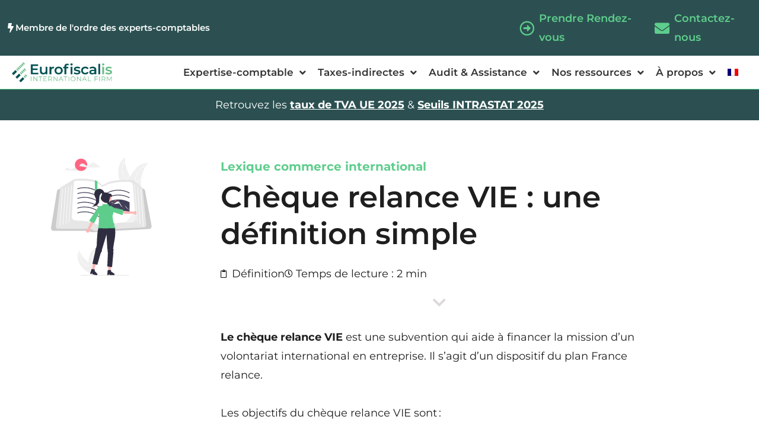

--- FILE ---
content_type: text/html; charset=UTF-8
request_url: https://www.eurofiscalis.com/lexiques/cheque-relance-vie/
body_size: 33690
content:
<!doctype html>
<html lang="fr-FR">
<head>
	<meta charset="UTF-8">
	<meta name="viewport" content="width=device-width, initial-scale=1">
	<link rel="profile" href="https://gmpg.org/xfn/11">
	<title>Chèque relance VIE définition | Eurofiscalis International</title>
<link rel="alternate" hreflang="fr" href="https://www.eurofiscalis.com/lexiques/cheque-relance-vie/" />
<link rel="alternate" hreflang="x-default" href="https://www.eurofiscalis.com/lexiques/cheque-relance-vie/" />

<!-- Google Tag Manager for WordPress by gtm4wp.com -->
<script data-cfasync="false" data-pagespeed-no-defer>
	var gtm4wp_datalayer_name = "dataLayer";
	var dataLayer = dataLayer || [];
</script>
<!-- End Google Tag Manager for WordPress by gtm4wp.com --><meta name="dc.title" content="Chèque relance VIE définition | Eurofiscalis International">
<meta name="dc.description" content="Le chèque relance VIE est une subvention pour aider à financer la mission d’un volontariat international en entreprise. Cliquez pour en savoir plus.">
<meta name="dc.relation" content="https://www.eurofiscalis.com/lexiques/cheque-relance-vie/">
<meta name="dc.source" content="https://www.eurofiscalis.com/">
<meta name="dc.language" content="fr_FR">
<meta name="description" content="Le chèque relance VIE est une subvention pour aider à financer la mission d’un volontariat international en entreprise. Cliquez pour en savoir plus.">
<meta name="robots" content="index, follow, max-snippet:-1, max-image-preview:large, max-video-preview:-1">
<link rel="canonical" href="https://www.eurofiscalis.com/lexiques/cheque-relance-vie/">
<meta property="og:url" content="https://www.eurofiscalis.com/lexiques/cheque-relance-vie/">
<meta property="og:site_name" content="Eurofiscalis International">
<meta property="og:locale" content="fr_FR">
<meta property="og:type" content="article">
<meta property="og:title" content="Chèque relance VIE définition | Eurofiscalis International">
<meta property="og:description" content="Le chèque relance VIE est une subvention pour aider à financer la mission d’un volontariat international en entreprise. Cliquez pour en savoir plus.">
<meta property="fb:pages" content="">
<meta property="fb:admins" content="">
<meta property="fb:app_id" content="">
<meta name="twitter:card" content="summary">
<meta name="twitter:site" content="https://twitter.com/eurofiscalis?lang=fr">
<meta name="twitter:creator" content="https://twitter.com/eurofiscalis?lang=fr">
<meta name="twitter:title" content="Chèque relance VIE définition | Eurofiscalis International">
<meta name="twitter:description" content="Le chèque relance VIE est une subvention pour aider à financer la mission d’un volontariat international en entreprise. Cliquez pour en savoir plus.">
<link rel='dns-prefetch' href='//www.googletagmanager.com' />

<link rel="alternate" type="application/rss+xml" title="Eurofiscalis International &raquo; Flux" href="https://www.eurofiscalis.com/feed/" />
<link rel="alternate" type="application/rss+xml" title="Eurofiscalis International &raquo; Flux des commentaires" href="https://www.eurofiscalis.com/comments/feed/" />
<script type="application/ld+json">{"@context":"https:\/\/schema.org\/","@type":"Article","datePublished":"2022-05-26T07:24:22+02:00","dateModified":"2023-03-29T16:41:44+02:00","mainEntityOfPage":{"@type":"WebPage","@id":"https:\/\/www.eurofiscalis.com\/lexiques\/cheque-relance-vie\/"},"headline":"Ch\u00e8que relance VIE","author":{"@type":"Person","name":"Jimmy Sagnier","url":"https:\/\/www.eurofiscalis.com\/author\/jsagnier\/"},"publisher":{"@type":"Organization","name":"Eurofiscalis","logo":{"@type":"ImageObject","url":"https:\/\/www.eurofiscalis.com\/wp-content\/uploads\/2023\/02\/Fichier-5.png","width":"546","height":"725"},"sameAs":["https:\/\/twitter.com\/https:\/\/twitter.com\/eurofiscalis?lang=fr","https:\/\/fr.linkedin.com\/company\/eurofiscalis"]},"description":"Lexique commerce international Ch\u00e8que relance VIE : une d\u00e9finition simple Le ch\u00e8que relance VIE est une subvention qui aide \u00e0 financer la mission d\u2019un volontariat international en entreprise. Il s\u2019agit d\u2019un dispositif du plan France relance. Les objectifs du ch\u00e8que relance VIE sont\u202f: le soutien \u00e0 l\u2019internationalisation des entreprises\u202f; le\u2026"}</script>
<link rel="alternate" title="oEmbed (JSON)" type="application/json+oembed" href="https://www.eurofiscalis.com/wp-json/oembed/1.0/embed?url=https%3A%2F%2Fwww.eurofiscalis.com%2Flexiques%2Fcheque-relance-vie%2F" />
<link rel="alternate" title="oEmbed (XML)" type="text/xml+oembed" href="https://www.eurofiscalis.com/wp-json/oembed/1.0/embed?url=https%3A%2F%2Fwww.eurofiscalis.com%2Flexiques%2Fcheque-relance-vie%2F&#038;format=xml" />
<style id='wp-img-auto-sizes-contain-inline-css'>
img:is([sizes=auto i],[sizes^="auto," i]){contain-intrinsic-size:3000px 1500px}
/*# sourceURL=wp-img-auto-sizes-contain-inline-css */
</style>
<link data-minify="1" rel='stylesheet' id='hello-elementor-theme-style-css' href='https://www.eurofiscalis.com/wp-content/cache/min/1/wp-content/themes/hello-elementor/assets/css/theme.css?ver=1768940289' media='all' />
<link data-minify="1" rel='stylesheet' id='jet-menu-hello-css' href='https://www.eurofiscalis.com/wp-content/cache/min/1/wp-content/plugins/jet-menu/integration/themes/hello-elementor/assets/css/style.css?ver=1768940289' media='all' />
<style id='wp-emoji-styles-inline-css'>

	img.wp-smiley, img.emoji {
		display: inline !important;
		border: none !important;
		box-shadow: none !important;
		height: 1em !important;
		width: 1em !important;
		margin: 0 0.07em !important;
		vertical-align: -0.1em !important;
		background: none !important;
		padding: 0 !important;
	}
/*# sourceURL=wp-emoji-styles-inline-css */
</style>
<style id='wpseopress-local-business-style-inline-css'>
span.wp-block-wpseopress-local-business-field{margin-right:8px}

/*# sourceURL=https://www.eurofiscalis.com/wp-content/plugins/wp-seopress-pro/public/editor/blocks/local-business/style-index.css */
</style>
<style id='wpseopress-table-of-contents-style-inline-css'>
.wp-block-wpseopress-table-of-contents li.active>a{font-weight:bold}

/*# sourceURL=https://www.eurofiscalis.com/wp-content/plugins/wp-seopress-pro/public/editor/blocks/table-of-contents/style-index.css */
</style>
<style id='global-styles-inline-css'>
:root{--wp--preset--aspect-ratio--square: 1;--wp--preset--aspect-ratio--4-3: 4/3;--wp--preset--aspect-ratio--3-4: 3/4;--wp--preset--aspect-ratio--3-2: 3/2;--wp--preset--aspect-ratio--2-3: 2/3;--wp--preset--aspect-ratio--16-9: 16/9;--wp--preset--aspect-ratio--9-16: 9/16;--wp--preset--color--black: #000000;--wp--preset--color--cyan-bluish-gray: #abb8c3;--wp--preset--color--white: #ffffff;--wp--preset--color--pale-pink: #f78da7;--wp--preset--color--vivid-red: #cf2e2e;--wp--preset--color--luminous-vivid-orange: #ff6900;--wp--preset--color--luminous-vivid-amber: #fcb900;--wp--preset--color--light-green-cyan: #7bdcb5;--wp--preset--color--vivid-green-cyan: #00d084;--wp--preset--color--pale-cyan-blue: #8ed1fc;--wp--preset--color--vivid-cyan-blue: #0693e3;--wp--preset--color--vivid-purple: #9b51e0;--wp--preset--gradient--vivid-cyan-blue-to-vivid-purple: linear-gradient(135deg,rgb(6,147,227) 0%,rgb(155,81,224) 100%);--wp--preset--gradient--light-green-cyan-to-vivid-green-cyan: linear-gradient(135deg,rgb(122,220,180) 0%,rgb(0,208,130) 100%);--wp--preset--gradient--luminous-vivid-amber-to-luminous-vivid-orange: linear-gradient(135deg,rgb(252,185,0) 0%,rgb(255,105,0) 100%);--wp--preset--gradient--luminous-vivid-orange-to-vivid-red: linear-gradient(135deg,rgb(255,105,0) 0%,rgb(207,46,46) 100%);--wp--preset--gradient--very-light-gray-to-cyan-bluish-gray: linear-gradient(135deg,rgb(238,238,238) 0%,rgb(169,184,195) 100%);--wp--preset--gradient--cool-to-warm-spectrum: linear-gradient(135deg,rgb(74,234,220) 0%,rgb(151,120,209) 20%,rgb(207,42,186) 40%,rgb(238,44,130) 60%,rgb(251,105,98) 80%,rgb(254,248,76) 100%);--wp--preset--gradient--blush-light-purple: linear-gradient(135deg,rgb(255,206,236) 0%,rgb(152,150,240) 100%);--wp--preset--gradient--blush-bordeaux: linear-gradient(135deg,rgb(254,205,165) 0%,rgb(254,45,45) 50%,rgb(107,0,62) 100%);--wp--preset--gradient--luminous-dusk: linear-gradient(135deg,rgb(255,203,112) 0%,rgb(199,81,192) 50%,rgb(65,88,208) 100%);--wp--preset--gradient--pale-ocean: linear-gradient(135deg,rgb(255,245,203) 0%,rgb(182,227,212) 50%,rgb(51,167,181) 100%);--wp--preset--gradient--electric-grass: linear-gradient(135deg,rgb(202,248,128) 0%,rgb(113,206,126) 100%);--wp--preset--gradient--midnight: linear-gradient(135deg,rgb(2,3,129) 0%,rgb(40,116,252) 100%);--wp--preset--font-size--small: 13px;--wp--preset--font-size--medium: 20px;--wp--preset--font-size--large: 36px;--wp--preset--font-size--x-large: 42px;--wp--preset--spacing--20: 0.44rem;--wp--preset--spacing--30: 0.67rem;--wp--preset--spacing--40: 1rem;--wp--preset--spacing--50: 1.5rem;--wp--preset--spacing--60: 2.25rem;--wp--preset--spacing--70: 3.38rem;--wp--preset--spacing--80: 5.06rem;--wp--preset--shadow--natural: 6px 6px 9px rgba(0, 0, 0, 0.2);--wp--preset--shadow--deep: 12px 12px 50px rgba(0, 0, 0, 0.4);--wp--preset--shadow--sharp: 6px 6px 0px rgba(0, 0, 0, 0.2);--wp--preset--shadow--outlined: 6px 6px 0px -3px rgb(255, 255, 255), 6px 6px rgb(0, 0, 0);--wp--preset--shadow--crisp: 6px 6px 0px rgb(0, 0, 0);}:root { --wp--style--global--content-size: 800px;--wp--style--global--wide-size: 1200px; }:where(body) { margin: 0; }.wp-site-blocks > .alignleft { float: left; margin-right: 2em; }.wp-site-blocks > .alignright { float: right; margin-left: 2em; }.wp-site-blocks > .aligncenter { justify-content: center; margin-left: auto; margin-right: auto; }:where(.wp-site-blocks) > * { margin-block-start: 24px; margin-block-end: 0; }:where(.wp-site-blocks) > :first-child { margin-block-start: 0; }:where(.wp-site-blocks) > :last-child { margin-block-end: 0; }:root { --wp--style--block-gap: 24px; }:root :where(.is-layout-flow) > :first-child{margin-block-start: 0;}:root :where(.is-layout-flow) > :last-child{margin-block-end: 0;}:root :where(.is-layout-flow) > *{margin-block-start: 24px;margin-block-end: 0;}:root :where(.is-layout-constrained) > :first-child{margin-block-start: 0;}:root :where(.is-layout-constrained) > :last-child{margin-block-end: 0;}:root :where(.is-layout-constrained) > *{margin-block-start: 24px;margin-block-end: 0;}:root :where(.is-layout-flex){gap: 24px;}:root :where(.is-layout-grid){gap: 24px;}.is-layout-flow > .alignleft{float: left;margin-inline-start: 0;margin-inline-end: 2em;}.is-layout-flow > .alignright{float: right;margin-inline-start: 2em;margin-inline-end: 0;}.is-layout-flow > .aligncenter{margin-left: auto !important;margin-right: auto !important;}.is-layout-constrained > .alignleft{float: left;margin-inline-start: 0;margin-inline-end: 2em;}.is-layout-constrained > .alignright{float: right;margin-inline-start: 2em;margin-inline-end: 0;}.is-layout-constrained > .aligncenter{margin-left: auto !important;margin-right: auto !important;}.is-layout-constrained > :where(:not(.alignleft):not(.alignright):not(.alignfull)){max-width: var(--wp--style--global--content-size);margin-left: auto !important;margin-right: auto !important;}.is-layout-constrained > .alignwide{max-width: var(--wp--style--global--wide-size);}body .is-layout-flex{display: flex;}.is-layout-flex{flex-wrap: wrap;align-items: center;}.is-layout-flex > :is(*, div){margin: 0;}body .is-layout-grid{display: grid;}.is-layout-grid > :is(*, div){margin: 0;}body{padding-top: 0px;padding-right: 0px;padding-bottom: 0px;padding-left: 0px;}a:where(:not(.wp-element-button)){text-decoration: underline;}:root :where(.wp-element-button, .wp-block-button__link){background-color: #32373c;border-width: 0;color: #fff;font-family: inherit;font-size: inherit;font-style: inherit;font-weight: inherit;letter-spacing: inherit;line-height: inherit;padding-top: calc(0.667em + 2px);padding-right: calc(1.333em + 2px);padding-bottom: calc(0.667em + 2px);padding-left: calc(1.333em + 2px);text-decoration: none;text-transform: inherit;}.has-black-color{color: var(--wp--preset--color--black) !important;}.has-cyan-bluish-gray-color{color: var(--wp--preset--color--cyan-bluish-gray) !important;}.has-white-color{color: var(--wp--preset--color--white) !important;}.has-pale-pink-color{color: var(--wp--preset--color--pale-pink) !important;}.has-vivid-red-color{color: var(--wp--preset--color--vivid-red) !important;}.has-luminous-vivid-orange-color{color: var(--wp--preset--color--luminous-vivid-orange) !important;}.has-luminous-vivid-amber-color{color: var(--wp--preset--color--luminous-vivid-amber) !important;}.has-light-green-cyan-color{color: var(--wp--preset--color--light-green-cyan) !important;}.has-vivid-green-cyan-color{color: var(--wp--preset--color--vivid-green-cyan) !important;}.has-pale-cyan-blue-color{color: var(--wp--preset--color--pale-cyan-blue) !important;}.has-vivid-cyan-blue-color{color: var(--wp--preset--color--vivid-cyan-blue) !important;}.has-vivid-purple-color{color: var(--wp--preset--color--vivid-purple) !important;}.has-black-background-color{background-color: var(--wp--preset--color--black) !important;}.has-cyan-bluish-gray-background-color{background-color: var(--wp--preset--color--cyan-bluish-gray) !important;}.has-white-background-color{background-color: var(--wp--preset--color--white) !important;}.has-pale-pink-background-color{background-color: var(--wp--preset--color--pale-pink) !important;}.has-vivid-red-background-color{background-color: var(--wp--preset--color--vivid-red) !important;}.has-luminous-vivid-orange-background-color{background-color: var(--wp--preset--color--luminous-vivid-orange) !important;}.has-luminous-vivid-amber-background-color{background-color: var(--wp--preset--color--luminous-vivid-amber) !important;}.has-light-green-cyan-background-color{background-color: var(--wp--preset--color--light-green-cyan) !important;}.has-vivid-green-cyan-background-color{background-color: var(--wp--preset--color--vivid-green-cyan) !important;}.has-pale-cyan-blue-background-color{background-color: var(--wp--preset--color--pale-cyan-blue) !important;}.has-vivid-cyan-blue-background-color{background-color: var(--wp--preset--color--vivid-cyan-blue) !important;}.has-vivid-purple-background-color{background-color: var(--wp--preset--color--vivid-purple) !important;}.has-black-border-color{border-color: var(--wp--preset--color--black) !important;}.has-cyan-bluish-gray-border-color{border-color: var(--wp--preset--color--cyan-bluish-gray) !important;}.has-white-border-color{border-color: var(--wp--preset--color--white) !important;}.has-pale-pink-border-color{border-color: var(--wp--preset--color--pale-pink) !important;}.has-vivid-red-border-color{border-color: var(--wp--preset--color--vivid-red) !important;}.has-luminous-vivid-orange-border-color{border-color: var(--wp--preset--color--luminous-vivid-orange) !important;}.has-luminous-vivid-amber-border-color{border-color: var(--wp--preset--color--luminous-vivid-amber) !important;}.has-light-green-cyan-border-color{border-color: var(--wp--preset--color--light-green-cyan) !important;}.has-vivid-green-cyan-border-color{border-color: var(--wp--preset--color--vivid-green-cyan) !important;}.has-pale-cyan-blue-border-color{border-color: var(--wp--preset--color--pale-cyan-blue) !important;}.has-vivid-cyan-blue-border-color{border-color: var(--wp--preset--color--vivid-cyan-blue) !important;}.has-vivid-purple-border-color{border-color: var(--wp--preset--color--vivid-purple) !important;}.has-vivid-cyan-blue-to-vivid-purple-gradient-background{background: var(--wp--preset--gradient--vivid-cyan-blue-to-vivid-purple) !important;}.has-light-green-cyan-to-vivid-green-cyan-gradient-background{background: var(--wp--preset--gradient--light-green-cyan-to-vivid-green-cyan) !important;}.has-luminous-vivid-amber-to-luminous-vivid-orange-gradient-background{background: var(--wp--preset--gradient--luminous-vivid-amber-to-luminous-vivid-orange) !important;}.has-luminous-vivid-orange-to-vivid-red-gradient-background{background: var(--wp--preset--gradient--luminous-vivid-orange-to-vivid-red) !important;}.has-very-light-gray-to-cyan-bluish-gray-gradient-background{background: var(--wp--preset--gradient--very-light-gray-to-cyan-bluish-gray) !important;}.has-cool-to-warm-spectrum-gradient-background{background: var(--wp--preset--gradient--cool-to-warm-spectrum) !important;}.has-blush-light-purple-gradient-background{background: var(--wp--preset--gradient--blush-light-purple) !important;}.has-blush-bordeaux-gradient-background{background: var(--wp--preset--gradient--blush-bordeaux) !important;}.has-luminous-dusk-gradient-background{background: var(--wp--preset--gradient--luminous-dusk) !important;}.has-pale-ocean-gradient-background{background: var(--wp--preset--gradient--pale-ocean) !important;}.has-electric-grass-gradient-background{background: var(--wp--preset--gradient--electric-grass) !important;}.has-midnight-gradient-background{background: var(--wp--preset--gradient--midnight) !important;}.has-small-font-size{font-size: var(--wp--preset--font-size--small) !important;}.has-medium-font-size{font-size: var(--wp--preset--font-size--medium) !important;}.has-large-font-size{font-size: var(--wp--preset--font-size--large) !important;}.has-x-large-font-size{font-size: var(--wp--preset--font-size--x-large) !important;}
:root :where(.wp-block-pullquote){font-size: 1.5em;line-height: 1.6;}
/*# sourceURL=global-styles-inline-css */
</style>
<link rel='stylesheet' id='wpml-legacy-horizontal-list-0-css' href='https://www.eurofiscalis.com/wp-content/plugins/sitepress-multilingual-cms/templates/language-switchers/legacy-list-horizontal/style.min.css?ver=1' media='all' />
<link rel='stylesheet' id='wpml-menu-item-0-css' href='https://www.eurofiscalis.com/wp-content/plugins/sitepress-multilingual-cms/templates/language-switchers/menu-item/style.min.css?ver=1' media='all' />
<link data-minify="1" rel='stylesheet' id='hello-elementor-css' href='https://www.eurofiscalis.com/wp-content/cache/min/1/wp-content/themes/hello-elementor/assets/css/reset.css?ver=1768940289' media='all' />
<link data-minify="1" rel='stylesheet' id='hello-elementor-header-footer-css' href='https://www.eurofiscalis.com/wp-content/cache/min/1/wp-content/themes/hello-elementor/assets/css/header-footer.css?ver=1768940289' media='all' />
<link data-minify="1" rel='stylesheet' id='font-awesome-all-css' href='https://www.eurofiscalis.com/wp-content/cache/min/1/wp-content/plugins/jet-menu/assets/public/lib/font-awesome/css/all.min.css?ver=1768940289' media='all' />
<link rel='stylesheet' id='font-awesome-v4-shims-css' href='https://www.eurofiscalis.com/wp-content/plugins/jet-menu/assets/public/lib/font-awesome/css/v4-shims.min.css?ver=5.12.0' media='all' />
<link data-minify="1" rel='stylesheet' id='jet-menu-public-styles-css' href='https://www.eurofiscalis.com/wp-content/cache/min/1/wp-content/plugins/jet-menu/assets/public/css/public.css?ver=1768940289' media='all' />
<link rel='stylesheet' id='elementor-frontend-css' href='https://www.eurofiscalis.com/wp-content/plugins/elementor/assets/css/frontend.min.css?ver=3.34.1' media='all' />
<link rel='stylesheet' id='widget-icon-box-css' href='https://www.eurofiscalis.com/wp-content/plugins/elementor/assets/css/widget-icon-box.min.css?ver=3.34.1' media='all' />
<link rel='stylesheet' id='widget-icon-list-css' href='https://www.eurofiscalis.com/wp-content/plugins/elementor/assets/css/widget-icon-list.min.css?ver=3.34.1' media='all' />
<link rel='stylesheet' id='widget-image-css' href='https://www.eurofiscalis.com/wp-content/plugins/elementor/assets/css/widget-image.min.css?ver=3.34.1' media='all' />
<link rel='stylesheet' id='e-sticky-css' href='https://www.eurofiscalis.com/wp-content/plugins/elementor-pro/assets/css/modules/sticky.min.css?ver=3.34.0' media='all' />
<link data-minify="1" rel='stylesheet' id='swiper-css' href='https://www.eurofiscalis.com/wp-content/cache/min/1/wp-content/plugins/elementor/assets/lib/swiper/v8/css/swiper.min.css?ver=1768940289' media='all' />
<link rel='stylesheet' id='e-swiper-css' href='https://www.eurofiscalis.com/wp-content/plugins/elementor/assets/css/conditionals/e-swiper.min.css?ver=3.34.1' media='all' />
<link rel='stylesheet' id='widget-heading-css' href='https://www.eurofiscalis.com/wp-content/plugins/elementor/assets/css/widget-heading.min.css?ver=3.34.1' media='all' />
<link data-minify="1" rel='stylesheet' id='elementor-icons-css' href='https://www.eurofiscalis.com/wp-content/cache/min/1/wp-content/plugins/elementor/assets/lib/eicons/css/elementor-icons.min.css?ver=1768940289' media='all' />
<link rel='stylesheet' id='elementor-post-6-css' href='https://www.eurofiscalis.com/wp-content/uploads/elementor/css/post-6.css?ver=1768940288' media='all' />
<link rel='stylesheet' id='uael-frontend-css' href='https://www.eurofiscalis.com/wp-content/plugins/ultimate-elementor/assets/min-css/uael-frontend.min.css?ver=1.36.41' media='all' />
<link rel='stylesheet' id='uael-teammember-social-icons-css' href='https://www.eurofiscalis.com/wp-content/plugins/elementor/assets/css/widget-social-icons.min.css?ver=3.24.0' media='all' />
<link data-minify="1" rel='stylesheet' id='uael-social-share-icons-brands-css' href='https://www.eurofiscalis.com/wp-content/cache/min/1/wp-content/plugins/elementor/assets/lib/font-awesome/css/brands.css?ver=1768940289' media='all' />
<link data-minify="1" rel='stylesheet' id='uael-social-share-icons-fontawesome-css' href='https://www.eurofiscalis.com/wp-content/cache/min/1/wp-content/plugins/elementor/assets/lib/font-awesome/css/fontawesome.css?ver=1768940289' media='all' />
<link data-minify="1" rel='stylesheet' id='uael-nav-menu-icons-css' href='https://www.eurofiscalis.com/wp-content/cache/min/1/wp-content/plugins/elementor/assets/lib/font-awesome/css/solid.css?ver=1768940289' media='all' />
<link data-minify="1" rel='stylesheet' id='jet-tabs-frontend-css' href='https://www.eurofiscalis.com/wp-content/cache/min/1/wp-content/plugins/jet-tabs/assets/css/jet-tabs-frontend.css?ver=1768940289' media='all' />
<link data-minify="1" rel='stylesheet' id='jet-tricks-frontend-css' href='https://www.eurofiscalis.com/wp-content/cache/min/1/wp-content/plugins/jet-tricks/assets/css/jet-tricks-frontend.css?ver=1768940289' media='all' />
<link data-minify="1" rel='stylesheet' id='font-awesome-5-all-css' href='https://www.eurofiscalis.com/wp-content/cache/min/1/wp-content/plugins/elementor/assets/lib/font-awesome/css/all.min.css?ver=1768940289' media='all' />
<link rel='stylesheet' id='font-awesome-4-shim-css' href='https://www.eurofiscalis.com/wp-content/plugins/elementor/assets/lib/font-awesome/css/v4-shims.min.css?ver=3.34.1' media='all' />
<link rel='stylesheet' id='widget-post-info-css' href='https://www.eurofiscalis.com/wp-content/plugins/elementor-pro/assets/css/widget-post-info.min.css?ver=3.34.0' media='all' />
<link rel='stylesheet' id='elementor-icons-shared-0-css' href='https://www.eurofiscalis.com/wp-content/plugins/elementor/assets/lib/font-awesome/css/fontawesome.min.css?ver=5.15.3' media='all' />
<link data-minify="1" rel='stylesheet' id='elementor-icons-fa-regular-css' href='https://www.eurofiscalis.com/wp-content/cache/min/1/wp-content/plugins/elementor/assets/lib/font-awesome/css/regular.min.css?ver=1768940289' media='all' />
<link data-minify="1" rel='stylesheet' id='elementor-icons-fa-solid-css' href='https://www.eurofiscalis.com/wp-content/cache/min/1/wp-content/plugins/elementor/assets/lib/font-awesome/css/solid.min.css?ver=1768940289' media='all' />
<link rel='stylesheet' id='e-animation-bounceIn-css' href='https://www.eurofiscalis.com/wp-content/plugins/elementor/assets/lib/animations/styles/bounceIn.min.css?ver=3.34.1' media='all' />
<link rel='stylesheet' id='widget-blockquote-css' href='https://www.eurofiscalis.com/wp-content/plugins/elementor-pro/assets/css/widget-blockquote.min.css?ver=3.34.0' media='all' />
<link data-minify="1" rel='stylesheet' id='elementor-icons-fa-brands-css' href='https://www.eurofiscalis.com/wp-content/cache/min/1/wp-content/plugins/elementor/assets/lib/font-awesome/css/brands.min.css?ver=1768940289' media='all' />
<link rel='stylesheet' id='widget-alert-css' href='https://www.eurofiscalis.com/wp-content/plugins/elementor/assets/css/widget-alert.min.css?ver=3.34.1' media='all' />
<link rel='stylesheet' id='elementor-post-26591-css' href='https://www.eurofiscalis.com/wp-content/uploads/elementor/css/post-26591.css?ver=1768945368' media='all' />
<link rel='stylesheet' id='elementor-post-14917-css' href='https://www.eurofiscalis.com/wp-content/uploads/elementor/css/post-14917.css?ver=1768940291' media='all' />
<link rel='stylesheet' id='elementor-post-256-css' href='https://www.eurofiscalis.com/wp-content/uploads/elementor/css/post-256.css?ver=1768940291' media='all' />
<link rel='stylesheet' id='tablepress-default-css' href='https://www.eurofiscalis.com/wp-content/tablepress-combined.min.css?ver=48' media='all' />
<link rel='stylesheet' id='jquery-chosen-css' href='https://www.eurofiscalis.com/wp-content/plugins/jet-search/assets/lib/chosen/chosen.min.css?ver=1.8.7' media='all' />
<link data-minify="1" rel='stylesheet' id='jet-search-css' href='https://www.eurofiscalis.com/wp-content/cache/min/1/wp-content/plugins/jet-search/assets/css/jet-search.css?ver=1768940289' media='all' />
<link data-minify="1" rel='stylesheet' id='glossary-hint-css' href='https://www.eurofiscalis.com/wp-content/cache/min/1/wp-content/plugins/glossary-by-codeat-premium/assets/css/tooltip-classic.css?ver=1768940289' media='all' />
<style id='glossary-hint-inline-css'>
.glossary-tooltip-content, .glossary-tooltip-text, .glossary-tooltip-content-mobile {color:#636363 !important;font-size:17 !important;}
.glossary-tooltip-text a, .glossary-tooltip-content-mobile a, .glossary-tooltip-content-mobile .close {color:#999999;}
/*# sourceURL=glossary-hint-inline-css */
</style>
<link data-minify="1" rel='stylesheet' id='elementor-gf-local-montserrat-css' href='https://www.eurofiscalis.com/wp-content/cache/min/1/wp-content/uploads/elementor/google-fonts/css/montserrat.css?ver=1768940289' media='all' />
<script src="https://www.eurofiscalis.com/wp-includes/js/jquery/jquery.min.js?ver=3.7.1" id="jquery-core-js"></script>
<script src="https://www.eurofiscalis.com/wp-includes/js/jquery/jquery-migrate.min.js?ver=3.4.1" id="jquery-migrate-js"></script>
<script src="https://www.eurofiscalis.com/wp-includes/js/imagesloaded.min.js?ver=6.9" id="imagesLoaded-js"></script>
<script src="https://www.eurofiscalis.com/wp-content/plugins/elementor/assets/lib/font-awesome/js/v4-shims.min.js?ver=3.34.1" id="font-awesome-4-shim-js"></script>

<!-- Extrait de code de la balise Google (gtag.js) ajouté par Site Kit -->
<!-- Extrait Google Analytics ajouté par Site Kit -->
<script src="https://www.googletagmanager.com/gtag/js?id=G-XSN739KT4P" id="google_gtagjs-js" async></script>
<script id="google_gtagjs-js-after">
window.dataLayer = window.dataLayer || [];function gtag(){dataLayer.push(arguments);}
gtag("set","linker",{"domains":["www.eurofiscalis.com"]});
gtag("js", new Date());
gtag("set", "developer_id.dZTNiMT", true);
gtag("config", "G-XSN739KT4P");
//# sourceURL=google_gtagjs-js-after
</script>
<link rel="https://api.w.org/" href="https://www.eurofiscalis.com/wp-json/" /><link rel="alternate" title="JSON" type="application/json" href="https://www.eurofiscalis.com/wp-json/wp/v2/glossary/26591" /><link rel="EditURI" type="application/rsd+xml" title="RSD" href="https://www.eurofiscalis.com/xmlrpc.php?rsd" />
<meta name="generator" content="WordPress 6.9" />
<link rel='shortlink' href='https://www.eurofiscalis.com/?p=26591' />
<meta name="generator" content="WPML ver:4.8.6 stt:9,37,1,4,3,27,38,40;" />
<!-- start Simple Custom CSS and JS -->
<!-- Google Tag Manager -->
<script>(function(w,d,s,l,i){w[l]=w[l]||[];w[l].push({'gtm.start':
new Date().getTime(),event:'gtm.js'});var f=d.getElementsByTagName(s)[0],
j=d.createElement(s),dl=l!='dataLayer'?'&l='+l:'';j.async=true;j.src=
'https://www.googletagmanager.com/gtm.js?id='+i+dl;f.parentNode.insertBefore(j,f);
})(window,document,'script','dataLayer','GTM-PD85WQC');</script>
<!-- End Google Tag Manager --><!-- end Simple Custom CSS and JS -->
<!-- start Simple Custom CSS and JS -->
<!-- Google tag (gtag.js) -->
<script async src="https://www.googletagmanager.com/gtag/js?id=AW-11485901355">
</script>
<script>
  window.dataLayer = window.dataLayer || [];
  function gtag(){dataLayer.push(arguments);}
  gtag('js', new Date());
 
  gtag('config', 'AW-11485901355');
</script><!-- end Simple Custom CSS and JS -->
<meta name="generator" content="Site Kit by Google 1.170.0" />		<script type="text/javascript">
				(function(c,l,a,r,i,t,y){
					c[a]=c[a]||function(){(c[a].q=c[a].q||[]).push(arguments)};t=l.createElement(r);t.async=1;
					t.src="https://www.clarity.ms/tag/"+i+"?ref=wordpress";y=l.getElementsByTagName(r)[0];y.parentNode.insertBefore(t,y);
				})(window, document, "clarity", "script", "qr6hc3eweg");
		</script>
		
<!-- Google Tag Manager for WordPress by gtm4wp.com -->
<!-- GTM Container placement set to footer -->
<script data-cfasync="false" data-pagespeed-no-defer>
	var dataLayer_content = {"pagePostType":"glossary","pagePostType2":"single-glossary","pagePostAuthor":"Jimmy Sagnier"};
	dataLayer.push( dataLayer_content );
</script>
<script data-cfasync="false" data-pagespeed-no-defer>
(function(w,d,s,l,i){w[l]=w[l]||[];w[l].push({'gtm.start':
new Date().getTime(),event:'gtm.js'});var f=d.getElementsByTagName(s)[0],
j=d.createElement(s),dl=l!='dataLayer'?'&l='+l:'';j.async=true;j.src=
'//www.googletagmanager.com/gtm.js?id='+i+dl;f.parentNode.insertBefore(j,f);
})(window,document,'script','dataLayer','GTM-W5DW8NB');
</script>
<!-- End Google Tag Manager for WordPress by gtm4wp.com --><meta name="generator" content="Elementor 3.34.1; features: additional_custom_breakpoints; settings: css_print_method-external, google_font-enabled, font_display-auto">
			<style>
				.e-con.e-parent:nth-of-type(n+4):not(.e-lazyloaded):not(.e-no-lazyload),
				.e-con.e-parent:nth-of-type(n+4):not(.e-lazyloaded):not(.e-no-lazyload) * {
					background-image: none !important;
				}
				@media screen and (max-height: 1024px) {
					.e-con.e-parent:nth-of-type(n+3):not(.e-lazyloaded):not(.e-no-lazyload),
					.e-con.e-parent:nth-of-type(n+3):not(.e-lazyloaded):not(.e-no-lazyload) * {
						background-image: none !important;
					}
				}
				@media screen and (max-height: 640px) {
					.e-con.e-parent:nth-of-type(n+2):not(.e-lazyloaded):not(.e-no-lazyload),
					.e-con.e-parent:nth-of-type(n+2):not(.e-lazyloaded):not(.e-no-lazyload) * {
						background-image: none !important;
					}
				}
			</style>
			<style>.breadcrumb {list-style:none;margin:0;padding-inline-start:0;}.breadcrumb li {margin:0;display:inline-block;position:relative;}.breadcrumb li::after{content:' > ';margin-left:5px;margin-right:5px;}.breadcrumb li:last-child::after{display:none}</style><link rel="icon" href="https://www.eurofiscalis.com/wp-content/uploads/2020/12/icon-EI.svg" sizes="32x32" />
<link rel="icon" href="https://www.eurofiscalis.com/wp-content/uploads/2020/12/icon-EI.svg" sizes="192x192" />
<link rel="apple-touch-icon" href="https://www.eurofiscalis.com/wp-content/uploads/2020/12/icon-EI.svg" />
<meta name="msapplication-TileImage" content="https://www.eurofiscalis.com/wp-content/uploads/2020/12/icon-EI.svg" />

<script async src='https://www.googletagmanager.com/gtag/js?id=352952336'></script><script>
window.dataLayer = window.dataLayer || [];
function gtag(){dataLayer.push(arguments);}gtag('js', new Date());
gtag('set', 'cookie_domain', 'auto');
gtag('set', 'cookie_flags', 'SameSite=None;Secure');

 gtag('config', '352952336' , {});

</script>

<script>
(function(c,l,a,r,i,t,y){
            c[a]=c[a]||function(){(c[a].q=c[a].q||[]).push(arguments)};
            t=l.createElement(r);t.async=1;t.src="https://www.clarity.ms/tag/"+i+"?ref=seopress";
            y=l.getElementsByTagName(r)[0];y.parentNode.insertBefore(t,y);
        })(window, document, "clarity", "script", "ikb2j94vy2");window.clarity('consent', false);</script>
<noscript><style id="rocket-lazyload-nojs-css">.rll-youtube-player, [data-lazy-src]{display:none !important;}</style></noscript><meta name="generator" content="WP Rocket 3.20.1.2" data-wpr-features="wpr_lazyload_images wpr_image_dimensions wpr_minify_css wpr_preload_links wpr_desktop" /></head>
<body class="wp-singular glossary-template-default single single-glossary postid-26591 wp-custom-logo wp-embed-responsive wp-theme-hello-elementor hello-elementor-default jet-desktop-menu-active elementor-default elementor-kit-6 elementor-page elementor-page-26591 elementor-page-139578">

<!-- start Simple Custom CSS and JS -->
<!-- Google Tag Manager (noscript) -->
<noscript><iframe src="https://www.googletagmanager.com/ns.html?id=GTM-PD85WQC"
height="0" width="0" style="display:none;visibility:hidden"></iframe></noscript>
<!-- End Google Tag Manager (noscript) --><!-- end Simple Custom CSS and JS -->

<a class="skip-link screen-reader-text" href="#content">Aller au contenu</a>

		<header data-rocket-location-hash="221e7d5b58a0804082d1066e625dbc9f" data-elementor-type="header" data-elementor-id="14917" class="elementor elementor-14917 elementor-location-header" data-elementor-post-type="elementor_library">
					<section class="elementor-section elementor-top-section elementor-element elementor-element-f44ff72 elementor-section-full_width elementor-hidden-tablet elementor-hidden-mobile elementor-section-height-default elementor-section-height-default" data-id="f44ff72" data-element_type="section" data-settings="{&quot;jet_parallax_layout_list&quot;:[{&quot;jet_parallax_layout_image&quot;:{&quot;url&quot;:&quot;&quot;,&quot;id&quot;:&quot;&quot;,&quot;size&quot;:&quot;&quot;},&quot;_id&quot;:&quot;9f63dca&quot;,&quot;jet_parallax_layout_image_tablet&quot;:{&quot;url&quot;:&quot;&quot;,&quot;id&quot;:&quot;&quot;,&quot;size&quot;:&quot;&quot;},&quot;jet_parallax_layout_image_mobile&quot;:{&quot;url&quot;:&quot;&quot;,&quot;id&quot;:&quot;&quot;,&quot;size&quot;:&quot;&quot;},&quot;jet_parallax_layout_speed&quot;:{&quot;unit&quot;:&quot;%&quot;,&quot;size&quot;:50,&quot;sizes&quot;:[]},&quot;jet_parallax_layout_type&quot;:&quot;scroll&quot;,&quot;jet_parallax_layout_direction&quot;:&quot;1&quot;,&quot;jet_parallax_layout_fx_direction&quot;:null,&quot;jet_parallax_layout_z_index&quot;:&quot;&quot;,&quot;jet_parallax_layout_bg_x&quot;:50,&quot;jet_parallax_layout_bg_x_tablet&quot;:&quot;&quot;,&quot;jet_parallax_layout_bg_x_mobile&quot;:&quot;&quot;,&quot;jet_parallax_layout_bg_y&quot;:50,&quot;jet_parallax_layout_bg_y_tablet&quot;:&quot;&quot;,&quot;jet_parallax_layout_bg_y_mobile&quot;:&quot;&quot;,&quot;jet_parallax_layout_bg_size&quot;:&quot;auto&quot;,&quot;jet_parallax_layout_bg_size_tablet&quot;:&quot;&quot;,&quot;jet_parallax_layout_bg_size_mobile&quot;:&quot;&quot;,&quot;jet_parallax_layout_animation_prop&quot;:&quot;transform&quot;,&quot;jet_parallax_layout_on&quot;:[&quot;desktop&quot;,&quot;tablet&quot;]}],&quot;sticky&quot;:&quot;top&quot;,&quot;background_background&quot;:&quot;classic&quot;,&quot;sticky_on&quot;:[&quot;desktop&quot;,&quot;tablet&quot;,&quot;mobile&quot;],&quot;sticky_offset&quot;:0,&quot;sticky_effects_offset&quot;:0,&quot;sticky_anchor_link_offset&quot;:0}">
						<div data-rocket-location-hash="82f6c6a00e9a86a2eaa3cc6e8d136714" class="elementor-container elementor-column-gap-default">
					<div class="elementor-column elementor-col-100 elementor-top-column elementor-element elementor-element-585d1cc" data-id="585d1cc" data-element_type="column">
			<div class="elementor-widget-wrap elementor-element-populated">
						<section class="elementor-section elementor-inner-section elementor-element elementor-element-5c54cd7 elementor-section-full_width elementor-section-height-default elementor-section-height-default" data-id="5c54cd7" data-element_type="section" data-settings="{&quot;jet_parallax_layout_list&quot;:[{&quot;jet_parallax_layout_image&quot;:{&quot;url&quot;:&quot;&quot;,&quot;id&quot;:&quot;&quot;,&quot;size&quot;:&quot;&quot;},&quot;_id&quot;:&quot;0b3aa50&quot;,&quot;jet_parallax_layout_image_tablet&quot;:{&quot;url&quot;:&quot;&quot;,&quot;id&quot;:&quot;&quot;,&quot;size&quot;:&quot;&quot;},&quot;jet_parallax_layout_image_mobile&quot;:{&quot;url&quot;:&quot;&quot;,&quot;id&quot;:&quot;&quot;,&quot;size&quot;:&quot;&quot;},&quot;jet_parallax_layout_speed&quot;:{&quot;unit&quot;:&quot;%&quot;,&quot;size&quot;:50,&quot;sizes&quot;:[]},&quot;jet_parallax_layout_type&quot;:&quot;scroll&quot;,&quot;jet_parallax_layout_direction&quot;:&quot;1&quot;,&quot;jet_parallax_layout_fx_direction&quot;:null,&quot;jet_parallax_layout_z_index&quot;:&quot;&quot;,&quot;jet_parallax_layout_bg_x&quot;:50,&quot;jet_parallax_layout_bg_x_tablet&quot;:&quot;&quot;,&quot;jet_parallax_layout_bg_x_mobile&quot;:&quot;&quot;,&quot;jet_parallax_layout_bg_y&quot;:50,&quot;jet_parallax_layout_bg_y_tablet&quot;:&quot;&quot;,&quot;jet_parallax_layout_bg_y_mobile&quot;:&quot;&quot;,&quot;jet_parallax_layout_bg_size&quot;:&quot;auto&quot;,&quot;jet_parallax_layout_bg_size_tablet&quot;:&quot;&quot;,&quot;jet_parallax_layout_bg_size_mobile&quot;:&quot;&quot;,&quot;jet_parallax_layout_animation_prop&quot;:&quot;transform&quot;,&quot;jet_parallax_layout_on&quot;:[&quot;desktop&quot;,&quot;tablet&quot;]}],&quot;background_background&quot;:&quot;classic&quot;}">
						<div data-rocket-location-hash="b3be091174dcd2d7573499587c59c9d9" class="elementor-container elementor-column-gap-default">
					<div class="elementor-column elementor-col-33 elementor-inner-column elementor-element elementor-element-0c1a1c1 elementor-hidden-mobile" data-id="0c1a1c1" data-element_type="column">
			<div class="elementor-widget-wrap elementor-element-populated">
						<div class="elementor-element elementor-element-9975bc4 elementor-position-inline-start elementor-view-default elementor-mobile-position-block-start elementor-widget elementor-widget-icon-box" data-id="9975bc4" data-element_type="widget" data-widget_type="icon-box.default">
				<div class="elementor-widget-container">
							<div class="elementor-icon-box-wrapper">

						<div class="elementor-icon-box-icon">
				<span  class="elementor-icon">
				<i aria-hidden="true" class="fas fa-bolt"></i>				</span>
			</div>
			
						<div class="elementor-icon-box-content">

									<div class="elementor-icon-box-title">
						<span  >
							Membre de l'ordre des experts-comptables						</span>
					</div>
				
									<p class="elementor-icon-box-description">
											</p>
				
			</div>
			
		</div>
						</div>
				</div>
					</div>
		</div>
				<div class="elementor-column elementor-col-33 elementor-inner-column elementor-element elementor-element-ed06e0b elementor-hidden-mobile" data-id="ed06e0b" data-element_type="column">
			<div class="elementor-widget-wrap elementor-element-populated">
						<div class="elementor-element elementor-element-86971ef elementor-icon-list--layout-traditional elementor-list-item-link-full_width elementor-widget elementor-widget-icon-list" data-id="86971ef" data-element_type="widget" data-widget_type="icon-list.default">
				<div class="elementor-widget-container">
							<ul class="elementor-icon-list-items">
							<li class="elementor-icon-list-item">
											<a href="https://www.eurofiscalis.com/rdv/">

												<span class="elementor-icon-list-icon">
							<i aria-hidden="true" class="far fa-arrow-alt-circle-right"></i>						</span>
										<span class="elementor-icon-list-text">Prendre Rendez-vous</span>
											</a>
									</li>
						</ul>
						</div>
				</div>
					</div>
		</div>
				<div class="elementor-column elementor-col-33 elementor-inner-column elementor-element elementor-element-eee99ca" data-id="eee99ca" data-element_type="column">
			<div class="elementor-widget-wrap elementor-element-populated">
						<div class="elementor-element elementor-element-cbf5043 elementor-icon-list--layout-traditional elementor-list-item-link-full_width elementor-widget elementor-widget-icon-list" data-id="cbf5043" data-element_type="widget" data-widget_type="icon-list.default">
				<div class="elementor-widget-container">
							<ul class="elementor-icon-list-items">
							<li class="elementor-icon-list-item">
											<a href="https://www.eurofiscalis.com/contact/">

												<span class="elementor-icon-list-icon">
							<i aria-hidden="true" class="fas fa-envelope"></i>						</span>
										<span class="elementor-icon-list-text">Contactez-nous</span>
											</a>
									</li>
						</ul>
						</div>
				</div>
					</div>
		</div>
					</div>
		</section>
				<section class="elementor-section elementor-inner-section elementor-element elementor-element-e19174b elementor-section-full_width elementor-section-height-default elementor-section-height-default" data-id="e19174b" data-element_type="section" data-settings="{&quot;jet_parallax_layout_list&quot;:[{&quot;jet_parallax_layout_image&quot;:{&quot;url&quot;:&quot;&quot;,&quot;id&quot;:&quot;&quot;,&quot;size&quot;:&quot;&quot;},&quot;_id&quot;:&quot;f4c52b1&quot;,&quot;jet_parallax_layout_image_tablet&quot;:{&quot;url&quot;:&quot;&quot;,&quot;id&quot;:&quot;&quot;,&quot;size&quot;:&quot;&quot;},&quot;jet_parallax_layout_image_mobile&quot;:{&quot;url&quot;:&quot;&quot;,&quot;id&quot;:&quot;&quot;,&quot;size&quot;:&quot;&quot;},&quot;jet_parallax_layout_speed&quot;:{&quot;unit&quot;:&quot;%&quot;,&quot;size&quot;:50,&quot;sizes&quot;:[]},&quot;jet_parallax_layout_type&quot;:&quot;scroll&quot;,&quot;jet_parallax_layout_direction&quot;:&quot;1&quot;,&quot;jet_parallax_layout_fx_direction&quot;:null,&quot;jet_parallax_layout_z_index&quot;:&quot;&quot;,&quot;jet_parallax_layout_bg_x&quot;:50,&quot;jet_parallax_layout_bg_x_tablet&quot;:&quot;&quot;,&quot;jet_parallax_layout_bg_x_mobile&quot;:&quot;&quot;,&quot;jet_parallax_layout_bg_y&quot;:50,&quot;jet_parallax_layout_bg_y_tablet&quot;:&quot;&quot;,&quot;jet_parallax_layout_bg_y_mobile&quot;:&quot;&quot;,&quot;jet_parallax_layout_bg_size&quot;:&quot;auto&quot;,&quot;jet_parallax_layout_bg_size_tablet&quot;:&quot;&quot;,&quot;jet_parallax_layout_bg_size_mobile&quot;:&quot;&quot;,&quot;jet_parallax_layout_animation_prop&quot;:&quot;transform&quot;,&quot;jet_parallax_layout_on&quot;:[&quot;desktop&quot;,&quot;tablet&quot;]}],&quot;background_background&quot;:&quot;classic&quot;}">
						<div data-rocket-location-hash="d980f33cebda42b9db2d1a70c42a55aa" class="elementor-container elementor-column-gap-default">
					<div class="elementor-column elementor-col-50 elementor-inner-column elementor-element elementor-element-f4a6977" data-id="f4a6977" data-element_type="column">
			<div class="elementor-widget-wrap elementor-element-populated">
						<div class="elementor-element elementor-element-79da8ce elementor-widget elementor-widget-image" data-id="79da8ce" data-element_type="widget" data-widget_type="image.default">
				<div class="elementor-widget-container">
																<a href="https://www.eurofiscalis.com">
							<img width="800" height="163" src="data:image/svg+xml,%3Csvg%20xmlns='http://www.w3.org/2000/svg'%20viewBox='0%200%20800%20163'%3E%3C/svg%3E" class="attachment-large size-large wp-image-58007" alt="Eurofiscalis" data-lazy-srcset="https://www.eurofiscalis.com/wp-content/uploads/2022/01/Fichier-49-1024x208.png 1024w, https://www.eurofiscalis.com/wp-content/uploads/2022/01/Fichier-49-300x61.png 300w, https://www.eurofiscalis.com/wp-content/uploads/2022/01/Fichier-49-768x156.png 768w, https://www.eurofiscalis.com/wp-content/uploads/2022/01/Fichier-49.png 1524w" data-lazy-sizes="(max-width: 800px) 100vw, 800px" data-lazy-src="https://www.eurofiscalis.com/wp-content/uploads/2022/01/Fichier-49-1024x208.png" /><noscript><img width="800" height="163" src="https://www.eurofiscalis.com/wp-content/uploads/2022/01/Fichier-49-1024x208.png" class="attachment-large size-large wp-image-58007" alt="Eurofiscalis" srcset="https://www.eurofiscalis.com/wp-content/uploads/2022/01/Fichier-49-1024x208.png 1024w, https://www.eurofiscalis.com/wp-content/uploads/2022/01/Fichier-49-300x61.png 300w, https://www.eurofiscalis.com/wp-content/uploads/2022/01/Fichier-49-768x156.png 768w, https://www.eurofiscalis.com/wp-content/uploads/2022/01/Fichier-49.png 1524w" sizes="(max-width: 800px) 100vw, 800px" /></noscript>								</a>
															</div>
				</div>
					</div>
		</div>
				<div class="elementor-column elementor-col-50 elementor-inner-column elementor-element elementor-element-3a05089" data-id="3a05089" data-element_type="column" data-settings="{&quot;animation&quot;:&quot;none&quot;}">
			<div class="elementor-widget-wrap elementor-element-populated">
						<div class="elementor-element elementor-element-bf9e47d elementor-widget elementor-widget-jet-mega-menu" data-id="bf9e47d" data-element_type="widget" data-settings="{&quot;_animation&quot;:&quot;none&quot;}" data-widget_type="jet-mega-menu.default">
				<div class="elementor-widget-container">
					<div class="menu-menu-principal-fr-container"><div class="jet-menu-container"><div class="jet-menu-inner"><ul class="jet-menu jet-menu--animation-type-fade"><li id="jet-menu-item-39" class="jet-menu-item jet-menu-item-type-custom jet-menu-item-object-custom jet-no-roll-up jet-mega-menu-item jet-regular-item jet-menu-item-has-children jet-menu-item-39"><a class="top-level-link"><div class="jet-menu-item-wrapper"><div class="jet-menu-title">Expertise-comptable</div><i class="jet-dropdown-arrow fa fa-angle-down"></i></div></a><div class="jet-sub-mega-menu" data-template-id="92">		<div data-elementor-type="wp-post" data-elementor-id="92" class="elementor elementor-92" data-elementor-post-type="jet-menu">
						<section class="elementor-section elementor-top-section elementor-element elementor-element-b325c82 elementor-section-full_width elementor-section-height-default elementor-section-height-default" data-id="b325c82" data-element_type="section" data-settings="{&quot;jet_parallax_layout_list&quot;:[{&quot;jet_parallax_layout_image&quot;:{&quot;url&quot;:&quot;&quot;,&quot;id&quot;:&quot;&quot;,&quot;size&quot;:&quot;&quot;},&quot;_id&quot;:&quot;8c83541&quot;,&quot;jet_parallax_layout_image_tablet&quot;:{&quot;url&quot;:&quot;&quot;,&quot;id&quot;:&quot;&quot;,&quot;size&quot;:&quot;&quot;},&quot;jet_parallax_layout_image_mobile&quot;:{&quot;url&quot;:&quot;&quot;,&quot;id&quot;:&quot;&quot;,&quot;size&quot;:&quot;&quot;},&quot;jet_parallax_layout_speed&quot;:{&quot;unit&quot;:&quot;%&quot;,&quot;size&quot;:50,&quot;sizes&quot;:[]},&quot;jet_parallax_layout_type&quot;:&quot;scroll&quot;,&quot;jet_parallax_layout_direction&quot;:&quot;1&quot;,&quot;jet_parallax_layout_fx_direction&quot;:null,&quot;jet_parallax_layout_z_index&quot;:&quot;&quot;,&quot;jet_parallax_layout_bg_x&quot;:50,&quot;jet_parallax_layout_bg_x_tablet&quot;:&quot;&quot;,&quot;jet_parallax_layout_bg_x_mobile&quot;:&quot;&quot;,&quot;jet_parallax_layout_bg_y&quot;:50,&quot;jet_parallax_layout_bg_y_tablet&quot;:&quot;&quot;,&quot;jet_parallax_layout_bg_y_mobile&quot;:&quot;&quot;,&quot;jet_parallax_layout_bg_size&quot;:&quot;auto&quot;,&quot;jet_parallax_layout_bg_size_tablet&quot;:&quot;&quot;,&quot;jet_parallax_layout_bg_size_mobile&quot;:&quot;&quot;,&quot;jet_parallax_layout_animation_prop&quot;:&quot;transform&quot;,&quot;jet_parallax_layout_on&quot;:[&quot;desktop&quot;,&quot;tablet&quot;]}],&quot;background_background&quot;:&quot;classic&quot;}">
						<div class="elementor-container elementor-column-gap-default">
					<div class="elementor-column elementor-col-33 elementor-top-column elementor-element elementor-element-b266973 elementor-hidden-tablet elementor-hidden-mobile" data-id="b266973" data-element_type="column" data-settings="{&quot;background_background&quot;:&quot;classic&quot;}">
			<div class="elementor-widget-wrap elementor-element-populated">
						<div class="elementor-element elementor-element-eb4305d elementor-widget elementor-widget-heading" data-id="eb4305d" data-element_type="widget" data-widget_type="heading.default">
				<div class="elementor-widget-container">
					<div class="elementor-heading-title elementor-size-default">Besoin d'un cabinet comptable ?</div>				</div>
				</div>
				<div class="elementor-element elementor-element-384abcc elementor-widget elementor-widget-text-editor" data-id="384abcc" data-element_type="widget" data-widget_type="text-editor.default">
				<div class="elementor-widget-container">
									<p>Eurofiscalis accounting est un cabinet d&rsquo;expertise comptable inscrit à l&rsquo;ordre des experts-comptables</p><p>Nous accompagnons principalement des PME et sites e-commerces ayant des activités à l&rsquo;international</p>								</div>
				</div>
					</div>
		</div>
				<div class="elementor-column elementor-col-33 elementor-top-column elementor-element elementor-element-b43078c" data-id="b43078c" data-element_type="column">
			<div class="elementor-widget-wrap elementor-element-populated">
						<div class="elementor-element elementor-element-78850a6 elementor-position-inline-start elementor-view-default elementor-mobile-position-block-start elementor-widget elementor-widget-icon-box" data-id="78850a6" data-element_type="widget" data-widget_type="icon-box.default">
				<div class="elementor-widget-container">
							<div class="elementor-icon-box-wrapper">

						<div class="elementor-icon-box-icon">
				<a href="https://www.eurofiscalis.com/expertise-comptable-france/" class="elementor-icon" tabindex="-1" aria-label="Expert comptable">
				<i aria-hidden="true" class="far fa-star-half"></i>				</a>
			</div>
			
						<div class="elementor-icon-box-content">

									<div class="elementor-icon-box-title">
						<a href="https://www.eurofiscalis.com/expertise-comptable-france/" >
							Expert comptable						</a>
					</div>
				
									<p class="elementor-icon-box-description">
						Tenue de comptabilité, déclarations fiscales, révision, liasses fiscales, bilan...					</p>
				
			</div>
			
		</div>
						</div>
				</div>
				<div class="elementor-element elementor-element-d323db0 elementor-position-inline-start elementor-view-default elementor-mobile-position-block-start elementor-widget elementor-widget-icon-box" data-id="d323db0" data-element_type="widget" data-widget_type="icon-box.default">
				<div class="elementor-widget-container">
							<div class="elementor-icon-box-wrapper">

						<div class="elementor-icon-box-icon">
				<a href="https://www.eurofiscalis.com/creation-de-societe/" class="elementor-icon" tabindex="-1" aria-label="Création d&#039;entreprise">
				<i aria-hidden="true" class="far fa-building"></i>				</a>
			</div>
			
						<div class="elementor-icon-box-content">

									<div class="elementor-icon-box-title">
						<a href="https://www.eurofiscalis.com/creation-de-societe/" >
							Création d'entreprise						</a>
					</div>
				
									<p class="elementor-icon-box-description">
						Vous souhaitez créer votre entreprise en France ? Bénéficiez de nos conseils et obtenez votre kbis rapidement					</p>
				
			</div>
			
		</div>
						</div>
				</div>
					</div>
		</div>
				<div class="elementor-column elementor-col-33 elementor-top-column elementor-element elementor-element-719b511" data-id="719b511" data-element_type="column">
			<div class="elementor-widget-wrap elementor-element-populated">
						<div class="elementor-element elementor-element-9dde0f1 elementor-position-inline-start elementor-view-default elementor-mobile-position-block-start elementor-widget elementor-widget-icon-box" data-id="9dde0f1" data-element_type="widget" data-widget_type="icon-box.default">
				<div class="elementor-widget-container">
							<div class="elementor-icon-box-wrapper">

						<div class="elementor-icon-box-icon">
				<a href="https://www.eurofiscalis.com/paie-et-declarations-sociales/" class="elementor-icon" tabindex="-1" aria-label="Fiches de paie et gestion sociale">
				<i aria-hidden="true" class="fas fa-user"></i>				</a>
			</div>
			
						<div class="elementor-icon-box-content">

									<div class="elementor-icon-box-title">
						<a href="https://www.eurofiscalis.com/paie-et-declarations-sociales/" >
							Fiches de paie et gestion sociale						</a>
					</div>
				
									<p class="elementor-icon-box-description">
						Réalisation de vos formalités sociales : bulletin de salaire, contrat de travail, veille réglementaire...					</p>
				
			</div>
			
		</div>
						</div>
				</div>
				<div class="elementor-element elementor-element-44c767c elementor-position-inline-start elementor-view-default elementor-mobile-position-block-start elementor-widget elementor-widget-icon-box" data-id="44c767c" data-element_type="widget" data-widget_type="icon-box.default">
				<div class="elementor-widget-container">
							<div class="elementor-icon-box-wrapper">

						<div class="elementor-icon-box-icon">
				<a href="https://www.eurofiscalis.com/expertise-comptable-france/" class="elementor-icon" tabindex="-1" aria-label="Conseil juridique">
				<i aria-hidden="true" class="far fa-file-alt"></i>				</a>
			</div>
			
						<div class="elementor-icon-box-content">

									<div class="elementor-icon-box-title">
						<a href="https://www.eurofiscalis.com/expertise-comptable-france/" >
							Conseil juridique						</a>
					</div>
				
									<p class="elementor-icon-box-description">
						Conseil et réalisation de vos formalités juridiques : création d'entreprise, changement de régime fiscal, transfert de siège social...					</p>
				
			</div>
			
		</div>
						</div>
				</div>
					</div>
		</div>
					</div>
		</section>
				</div>
		</div></li>
<li id="jet-menu-item-38" class="jet-menu-item jet-menu-item-type-custom jet-menu-item-object-custom jet-no-roll-up jet-mega-menu-item jet-regular-item jet-menu-item-has-children jet-menu-item-38"><a class="top-level-link"><div class="jet-menu-item-wrapper"><div class="jet-menu-title">Taxes-indirectes</div><i class="jet-dropdown-arrow fa fa-angle-down"></i></div></a><div class="jet-sub-mega-menu" data-template-id="144">		<div data-elementor-type="wp-post" data-elementor-id="144" class="elementor elementor-144" data-elementor-post-type="jet-menu">
						<section class="elementor-section elementor-top-section elementor-element elementor-element-8584770 elementor-section-full_width elementor-section-height-default elementor-section-height-default" data-id="8584770" data-element_type="section" data-settings="{&quot;jet_parallax_layout_list&quot;:[{&quot;jet_parallax_layout_image&quot;:{&quot;url&quot;:&quot;&quot;,&quot;id&quot;:&quot;&quot;,&quot;size&quot;:&quot;&quot;},&quot;_id&quot;:&quot;d00b186&quot;,&quot;jet_parallax_layout_image_tablet&quot;:{&quot;url&quot;:&quot;&quot;,&quot;id&quot;:&quot;&quot;,&quot;size&quot;:&quot;&quot;},&quot;jet_parallax_layout_image_mobile&quot;:{&quot;url&quot;:&quot;&quot;,&quot;id&quot;:&quot;&quot;,&quot;size&quot;:&quot;&quot;},&quot;jet_parallax_layout_speed&quot;:{&quot;unit&quot;:&quot;%&quot;,&quot;size&quot;:50,&quot;sizes&quot;:[]},&quot;jet_parallax_layout_type&quot;:&quot;scroll&quot;,&quot;jet_parallax_layout_direction&quot;:&quot;1&quot;,&quot;jet_parallax_layout_fx_direction&quot;:null,&quot;jet_parallax_layout_z_index&quot;:&quot;&quot;,&quot;jet_parallax_layout_bg_x&quot;:50,&quot;jet_parallax_layout_bg_x_tablet&quot;:&quot;&quot;,&quot;jet_parallax_layout_bg_x_mobile&quot;:&quot;&quot;,&quot;jet_parallax_layout_bg_y&quot;:50,&quot;jet_parallax_layout_bg_y_tablet&quot;:&quot;&quot;,&quot;jet_parallax_layout_bg_y_mobile&quot;:&quot;&quot;,&quot;jet_parallax_layout_bg_size&quot;:&quot;auto&quot;,&quot;jet_parallax_layout_bg_size_tablet&quot;:&quot;&quot;,&quot;jet_parallax_layout_bg_size_mobile&quot;:&quot;&quot;,&quot;jet_parallax_layout_animation_prop&quot;:&quot;transform&quot;,&quot;jet_parallax_layout_on&quot;:[&quot;desktop&quot;,&quot;tablet&quot;]}],&quot;background_background&quot;:&quot;classic&quot;}">
						<div class="elementor-container elementor-column-gap-default">
					<div class="elementor-column elementor-col-33 elementor-top-column elementor-element elementor-element-2edc0cf" data-id="2edc0cf" data-element_type="column" data-settings="{&quot;background_background&quot;:&quot;classic&quot;}">
			<div class="elementor-widget-wrap elementor-element-populated">
						<div class="elementor-element elementor-element-25e63b1 elementor-widget elementor-widget-heading" data-id="25e63b1" data-element_type="widget" data-widget_type="heading.default">
				<div class="elementor-widget-container">
					<div class="elementor-heading-title elementor-size-default">Nos services TVA &amp; taxes indirectes</div>				</div>
				</div>
				<div class="elementor-element elementor-element-6c2d76c elementor-widget elementor-widget-text-editor" data-id="6c2d76c" data-element_type="widget" data-widget_type="text-editor.default">
				<div class="elementor-widget-container">
									<p>Retrouvez tous nos services TVA, <a href="https://www.eurofiscalis.com/lexiques/accises/" class="glossary-only-link">accises</a> et autres <a href="https://www.eurofiscalis.com/lexiques/ebitda/" class="glossary-only-link">taxes</a> indirectes</p>								</div>
				</div>
					</div>
		</div>
				<div class="elementor-column elementor-col-33 elementor-top-column elementor-element elementor-element-6a6979c" data-id="6a6979c" data-element_type="column">
			<div class="elementor-widget-wrap elementor-element-populated">
						<div class="elementor-element elementor-element-6dce503c elementor-widget elementor-widget-heading" data-id="6dce503c" data-element_type="widget" data-widget_type="heading.default">
				<div class="elementor-widget-container">
					<div class="elementor-heading-title elementor-size-default">Services TVA</div>				</div>
				</div>
				<div class="elementor-element elementor-element-342b763b elementor-widget-divider--view-line elementor-widget elementor-widget-divider" data-id="342b763b" data-element_type="widget" data-widget_type="divider.default">
				<div class="elementor-widget-container">
							<div class="elementor-divider">
			<span class="elementor-divider-separator">
						</span>
		</div>
						</div>
				</div>
				<div class="elementor-element elementor-element-918925f elementor-position-inline-start elementor-view-default elementor-mobile-position-block-start elementor-widget elementor-widget-icon-box" data-id="918925f" data-element_type="widget" data-widget_type="icon-box.default">
				<div class="elementor-widget-container">
							<div class="elementor-icon-box-wrapper">

						<div class="elementor-icon-box-icon">
				<a href="https://www.eurofiscalis.com/representation-fiscale-mandataire-fiscal/" class="elementor-icon" tabindex="-1" aria-label="Immatriculation &amp; Déclaration de TVA en Europe">
				<i aria-hidden="true" class="fas fa-angle-double-right"></i>				</a>
			</div>
			
						<div class="elementor-icon-box-content">

									<div class="elementor-icon-box-title">
						<a href="https://www.eurofiscalis.com/representation-fiscale-mandataire-fiscal/" >
							Immatriculation &amp; Déclaration de TVA en Europe						</a>
					</div>
				
									<p class="elementor-icon-box-description">
						Représentation fiscale, mandataire fiscal, enregistrement à TVA, déclaration  fiscale : TVA, listing <a href="https://www.eurofiscalis.com/lexiques/intracommunautaire/" class="glossary-only-link">intracommunautaire</a>, intrastat...					</p>
				
			</div>
			
		</div>
						</div>
				</div>
				<div class="elementor-element elementor-element-e1069fd elementor-position-inline-start elementor-view-default elementor-mobile-position-block-start elementor-widget elementor-widget-icon-box" data-id="e1069fd" data-element_type="widget" data-widget_type="icon-box.default">
				<div class="elementor-widget-container">
							<div class="elementor-icon-box-wrapper">

						<div class="elementor-icon-box-icon">
				<a href="https://www.eurofiscalis.com/recuperation-de-tva-etrangere-ue/" class="elementor-icon" tabindex="-1" aria-label="Récupération de TVA Étrangère">
				<i aria-hidden="true" class="fas fa-globe-europe"></i>				</a>
			</div>
			
						<div class="elementor-icon-box-content">

									<div class="elementor-icon-box-title">
						<a href="https://www.eurofiscalis.com/recuperation-de-tva-etrangere-ue/" >
							Récupération de TVA Étrangère						</a>
					</div>
				
									<p class="elementor-icon-box-description">
						Récupérez votre TVA UE via notre service de remboursement de TVA étrangère					</p>
				
			</div>
			
		</div>
						</div>
				</div>
				<div class="elementor-element elementor-element-4647a64 elementor-position-inline-start elementor-view-default elementor-mobile-position-block-start elementor-widget elementor-widget-icon-box" data-id="4647a64" data-element_type="widget" data-widget_type="icon-box.default">
				<div class="elementor-widget-container">
							<div class="elementor-icon-box-wrapper">

						<div class="elementor-icon-box-icon">
				<a href="https://www.eurofiscalis.com/deb/" class="elementor-icon" tabindex="-1" aria-label="DEB, ERTVA, Intrastat, EMEBI">
				<i aria-hidden="true" class="fas fa-truck"></i>				</a>
			</div>
			
						<div class="elementor-icon-box-content">

									<div class="elementor-icon-box-title">
						<a href="https://www.eurofiscalis.com/deb/" >
							DEB, ERTVA, Intrastat, EMEBI						</a>
					</div>
				
									<p class="elementor-icon-box-description">
						Externalisez vos déclarations, notre service s'occupe de tout					</p>
				
			</div>
			
		</div>
						</div>
				</div>
					</div>
		</div>
				<div class="elementor-column elementor-col-33 elementor-top-column elementor-element elementor-element-f618c5d" data-id="f618c5d" data-element_type="column">
			<div class="elementor-widget-wrap elementor-element-populated">
						<div class="elementor-element elementor-element-ce1a8d4 elementor-position-inline-start elementor-view-default elementor-mobile-position-block-start elementor-widget elementor-widget-icon-box" data-id="ce1a8d4" data-element_type="widget" data-widget_type="icon-box.default">
				<div class="elementor-widget-container">
							<div class="elementor-icon-box-wrapper">

						<div class="elementor-icon-box-icon">
				<a href="https://www.eurofiscalis.com/declaration-oss-ecommerce/" class="elementor-icon" tabindex="-1" aria-label="E-commerce : Guichet unique OSS">
				<i aria-hidden="true" class="fas fa-shopping-cart"></i>				</a>
			</div>
			
						<div class="elementor-icon-box-content">

									<div class="elementor-icon-box-title">
						<a href="https://www.eurofiscalis.com/declaration-oss-ecommerce/" >
							E-commerce : Guichet unique OSS						</a>
					</div>
				
									<p class="elementor-icon-box-description">
						Service TVA dédié aux e-commerçants : guichet unique OSS					</p>
				
			</div>
			
		</div>
						</div>
				</div>
				<div class="elementor-element elementor-element-a0f7181 elementor-position-inline-start elementor-view-default elementor-mobile-position-block-start elementor-widget elementor-widget-icon-box" data-id="a0f7181" data-element_type="widget" data-widget_type="icon-box.default">
				<div class="elementor-widget-container">
							<div class="elementor-icon-box-wrapper">

						<div class="elementor-icon-box-icon">
				<a href="https://www.eurofiscalis.com/guichet-unique-ioss/" class="elementor-icon" tabindex="-1" aria-label="E-commerce : Guichet unique IOSS">
				<i aria-hidden="true" class="fas fa-globe-americas"></i>				</a>
			</div>
			
						<div class="elementor-icon-box-content">

									<div class="elementor-icon-box-title">
						<a href="https://www.eurofiscalis.com/guichet-unique-ioss/" >
							E-commerce : Guichet unique IOSS						</a>
					</div>
				
									<p class="elementor-icon-box-description">
						Service TVA dédié aux e-commerçants : guichet unique IOSS					</p>
				
			</div>
			
		</div>
						</div>
				</div>
				<div class="elementor-element elementor-element-4ac836d elementor-position-inline-start elementor-view-default elementor-mobile-position-block-start elementor-widget elementor-widget-icon-box" data-id="4ac836d" data-element_type="widget" data-widget_type="icon-box.default">
				<div class="elementor-widget-container">
							<div class="elementor-icon-box-wrapper">

						<div class="elementor-icon-box-icon">
				<a href="https://www.eurofiscalis.com/declaration-europeenne-de-service-des/" class="elementor-icon" tabindex="-1" aria-label="Déclaration Européenne de Service">
				<i aria-hidden="true" class="fas fa-diagnoses"></i>				</a>
			</div>
			
						<div class="elementor-icon-box-content">

									<div class="elementor-icon-box-title">
						<a href="https://www.eurofiscalis.com/declaration-europeenne-de-service-des/" >
							Déclaration Européenne de Service						</a>
					</div>
				
									<p class="elementor-icon-box-description">
						Externalisez vos déclarations DES, notre service s'occupe de tout					</p>
				
			</div>
			
		</div>
						</div>
				</div>
					</div>
		</div>
					</div>
		</section>
				</div>
		</div></li>
<li id="jet-menu-item-71974" class="jet-menu-item jet-menu-item-type-custom jet-menu-item-object-custom jet-no-roll-up jet-mega-menu-item jet-regular-item jet-menu-item-has-children jet-menu-item-71974"><a class="top-level-link"><div class="jet-menu-item-wrapper"><div class="jet-menu-title">Audit &#038; Assistance</div><i class="jet-dropdown-arrow fa fa-angle-down"></i></div></a><div class="jet-sub-mega-menu" data-template-id="71976">		<div data-elementor-type="wp-post" data-elementor-id="71976" class="elementor elementor-71976" data-elementor-post-type="jet-menu">
						<section class="elementor-section elementor-top-section elementor-element elementor-element-0bab077 elementor-section-full_width elementor-section-height-default elementor-section-height-default" data-id="0bab077" data-element_type="section" data-settings="{&quot;jet_parallax_layout_list&quot;:[{&quot;jet_parallax_layout_image&quot;:{&quot;url&quot;:&quot;&quot;,&quot;id&quot;:&quot;&quot;,&quot;size&quot;:&quot;&quot;},&quot;_id&quot;:&quot;c52964e&quot;,&quot;jet_parallax_layout_image_tablet&quot;:{&quot;url&quot;:&quot;&quot;,&quot;id&quot;:&quot;&quot;,&quot;size&quot;:&quot;&quot;},&quot;jet_parallax_layout_image_mobile&quot;:{&quot;url&quot;:&quot;&quot;,&quot;id&quot;:&quot;&quot;,&quot;size&quot;:&quot;&quot;},&quot;jet_parallax_layout_speed&quot;:{&quot;unit&quot;:&quot;%&quot;,&quot;size&quot;:50,&quot;sizes&quot;:[]},&quot;jet_parallax_layout_type&quot;:&quot;scroll&quot;,&quot;jet_parallax_layout_direction&quot;:&quot;1&quot;,&quot;jet_parallax_layout_fx_direction&quot;:null,&quot;jet_parallax_layout_z_index&quot;:&quot;&quot;,&quot;jet_parallax_layout_bg_x&quot;:50,&quot;jet_parallax_layout_bg_x_tablet&quot;:&quot;&quot;,&quot;jet_parallax_layout_bg_x_mobile&quot;:&quot;&quot;,&quot;jet_parallax_layout_bg_y&quot;:50,&quot;jet_parallax_layout_bg_y_tablet&quot;:&quot;&quot;,&quot;jet_parallax_layout_bg_y_mobile&quot;:&quot;&quot;,&quot;jet_parallax_layout_bg_size&quot;:&quot;auto&quot;,&quot;jet_parallax_layout_bg_size_tablet&quot;:&quot;&quot;,&quot;jet_parallax_layout_bg_size_mobile&quot;:&quot;&quot;,&quot;jet_parallax_layout_animation_prop&quot;:&quot;transform&quot;,&quot;jet_parallax_layout_on&quot;:[&quot;desktop&quot;,&quot;tablet&quot;]}],&quot;background_background&quot;:&quot;classic&quot;}">
						<div class="elementor-container elementor-column-gap-default">
					<div class="elementor-column elementor-col-33 elementor-top-column elementor-element elementor-element-40c3fc2" data-id="40c3fc2" data-element_type="column" data-settings="{&quot;background_background&quot;:&quot;classic&quot;}">
			<div class="elementor-widget-wrap elementor-element-populated">
						<div class="elementor-element elementor-element-d4f3cf3 elementor-widget elementor-widget-heading" data-id="d4f3cf3" data-element_type="widget" data-widget_type="heading.default">
				<div class="elementor-widget-container">
					<div class="elementor-heading-title elementor-size-default">Audits, consultations et assistance TVA</div>				</div>
				</div>
				<div class="elementor-element elementor-element-2ba9b57 elementor-widget elementor-widget-text-editor" data-id="2ba9b57" data-element_type="widget" data-widget_type="text-editor.default">
				<div class="elementor-widget-container">
									<p>Eurofiscalis vérifie votre conformité TVA et vous indique les bonnes pratiques pour éviter les pénalités de vos contrôles TVA.</p>								</div>
				</div>
					</div>
		</div>
				<div class="elementor-column elementor-col-33 elementor-top-column elementor-element elementor-element-7547647" data-id="7547647" data-element_type="column">
			<div class="elementor-widget-wrap elementor-element-populated">
						<div class="elementor-element elementor-element-e4211fe elementor-position-inline-start elementor-view-default elementor-mobile-position-block-start elementor-widget elementor-widget-icon-box" data-id="e4211fe" data-element_type="widget" data-widget_type="icon-box.default">
				<div class="elementor-widget-container">
							<div class="elementor-icon-box-wrapper">

						<div class="elementor-icon-box-icon">
				<a href="https://www.eurofiscalis.com/audit-tva/" class="elementor-icon" tabindex="-1" aria-label="Audit TVA">
				<i aria-hidden="true" class="fas fa-archive"></i>				</a>
			</div>
			
						<div class="elementor-icon-box-content">

									<div class="elementor-icon-box-title">
						<a href="https://www.eurofiscalis.com/audit-tva/" >
							Audit TVA						</a>
					</div>
				
									<p class="elementor-icon-box-description">
						Nous analysons l'ensemble de vos flux intracommunautaires et à l'import / export pour vérifier la conformité de vos factures ainsi que de vos obligations déclaratives et fiscales.					</p>
				
			</div>
			
		</div>
						</div>
				</div>
					</div>
		</div>
				<div class="elementor-column elementor-col-33 elementor-top-column elementor-element elementor-element-0792e59" data-id="0792e59" data-element_type="column">
			<div class="elementor-widget-wrap elementor-element-populated">
						<div class="elementor-element elementor-element-f102eb1 elementor-position-inline-start elementor-view-default elementor-mobile-position-block-start elementor-widget elementor-widget-icon-box" data-id="f102eb1" data-element_type="widget" data-widget_type="icon-box.default">
				<div class="elementor-widget-container">
							<div class="elementor-icon-box-wrapper">

						<div class="elementor-icon-box-icon">
				<a href="https://www.eurofiscalis.com/consultation-tva-intracommunautaire/" class="elementor-icon" tabindex="-1" aria-label="Assistance technique TVA">
				<i aria-hidden="true" class="far fa-star-half"></i>				</a>
			</div>
			
						<div class="elementor-icon-box-content">

									<div class="elementor-icon-box-title">
						<a href="https://www.eurofiscalis.com/consultation-tva-intracommunautaire/" >
							Assistance technique TVA						</a>
					</div>
				
									<p class="elementor-icon-box-description">
						Vous avez régulièrement des questions sur vos obligations déclaratives et fiscales pour votre développement à l'international ? Nos forfaits d'assistance sont faits pour vous !					</p>
				
			</div>
			
		</div>
						</div>
				</div>
					</div>
		</div>
					</div>
		</section>
				</div>
		</div></li>
<li id="jet-menu-item-15766" class="jet-menu-item jet-menu-item-type-custom jet-menu-item-object-custom jet-no-roll-up jet-mega-menu-item jet-regular-item jet-menu-item-has-children jet-menu-item-15766"><a class="top-level-link"><div class="jet-menu-item-wrapper"><div class="jet-menu-title">Nos ressources</div><i class="jet-dropdown-arrow fa fa-angle-down"></i></div></a><div class="jet-sub-mega-menu" data-template-id="15774">		<div data-elementor-type="wp-post" data-elementor-id="15774" class="elementor elementor-15774" data-elementor-post-type="jet-menu">
						<section class="elementor-section elementor-top-section elementor-element elementor-element-16903bb elementor-section-full_width elementor-section-height-default elementor-section-height-default" data-id="16903bb" data-element_type="section" data-settings="{&quot;jet_parallax_layout_list&quot;:[{&quot;jet_parallax_layout_image&quot;:{&quot;url&quot;:&quot;&quot;,&quot;id&quot;:&quot;&quot;,&quot;size&quot;:&quot;&quot;},&quot;_id&quot;:&quot;d00b186&quot;,&quot;jet_parallax_layout_image_tablet&quot;:{&quot;url&quot;:&quot;&quot;,&quot;id&quot;:&quot;&quot;,&quot;size&quot;:&quot;&quot;},&quot;jet_parallax_layout_image_mobile&quot;:{&quot;url&quot;:&quot;&quot;,&quot;id&quot;:&quot;&quot;,&quot;size&quot;:&quot;&quot;},&quot;jet_parallax_layout_speed&quot;:{&quot;unit&quot;:&quot;%&quot;,&quot;size&quot;:50,&quot;sizes&quot;:[]},&quot;jet_parallax_layout_type&quot;:&quot;scroll&quot;,&quot;jet_parallax_layout_direction&quot;:&quot;1&quot;,&quot;jet_parallax_layout_fx_direction&quot;:null,&quot;jet_parallax_layout_z_index&quot;:&quot;&quot;,&quot;jet_parallax_layout_bg_x&quot;:50,&quot;jet_parallax_layout_bg_x_tablet&quot;:&quot;&quot;,&quot;jet_parallax_layout_bg_x_mobile&quot;:&quot;&quot;,&quot;jet_parallax_layout_bg_y&quot;:50,&quot;jet_parallax_layout_bg_y_tablet&quot;:&quot;&quot;,&quot;jet_parallax_layout_bg_y_mobile&quot;:&quot;&quot;,&quot;jet_parallax_layout_bg_size&quot;:&quot;auto&quot;,&quot;jet_parallax_layout_bg_size_tablet&quot;:&quot;&quot;,&quot;jet_parallax_layout_bg_size_mobile&quot;:&quot;&quot;,&quot;jet_parallax_layout_animation_prop&quot;:&quot;transform&quot;,&quot;jet_parallax_layout_on&quot;:[&quot;desktop&quot;,&quot;tablet&quot;]}],&quot;background_background&quot;:&quot;classic&quot;}">
						<div class="elementor-container elementor-column-gap-default">
					<div class="elementor-column elementor-col-50 elementor-top-column elementor-element elementor-element-98d88bf" data-id="98d88bf" data-element_type="column" data-settings="{&quot;background_background&quot;:&quot;classic&quot;}">
			<div class="elementor-widget-wrap elementor-element-populated">
						<div class="elementor-element elementor-element-46f3f19 elementor-widget elementor-widget-heading" data-id="46f3f19" data-element_type="widget" data-widget_type="heading.default">
				<div class="elementor-widget-container">
					<div class="elementor-heading-title elementor-size-default">Notre mine d'or</div>				</div>
				</div>
				<div class="elementor-element elementor-element-bf3e56c elementor-widget elementor-widget-text-editor" data-id="bf3e56c" data-element_type="widget" data-widget_type="text-editor.default">
				<div class="elementor-widget-container">
									<p>Vous venez de découvrir notre pépite&#8230; nous mettons à votre disposition notre connaissance pour vous permettre de sécuriser vos flux en vous informant sur les actualités réglementaires </p>								</div>
				</div>
					</div>
		</div>
				<div class="elementor-column elementor-col-50 elementor-top-column elementor-element elementor-element-ad7c72a" data-id="ad7c72a" data-element_type="column">
			<div class="elementor-widget-wrap elementor-element-populated">
						<div class="elementor-element elementor-element-e7b911e elementor-widget elementor-widget-heading" data-id="e7b911e" data-element_type="widget" data-widget_type="heading.default">
				<div class="elementor-widget-container">
					<div class="elementor-heading-title elementor-size-default">Actualités</div>				</div>
				</div>
				<div class="elementor-element elementor-element-bf6fb7e elementor-widget-divider--view-line elementor-widget elementor-widget-divider" data-id="bf6fb7e" data-element_type="widget" data-widget_type="divider.default">
				<div class="elementor-widget-container">
							<div class="elementor-divider">
			<span class="elementor-divider-separator">
						</span>
		</div>
						</div>
				</div>
				<div class="elementor-element elementor-element-3fea20c elementor-position-inline-start elementor-view-default elementor-mobile-position-block-start elementor-widget elementor-widget-icon-box" data-id="3fea20c" data-element_type="widget" data-widget_type="icon-box.default">
				<div class="elementor-widget-container">
							<div class="elementor-icon-box-wrapper">

						<div class="elementor-icon-box-icon">
				<a href="https://www.eurofiscalis.com/blog-actualites/" class="elementor-icon" tabindex="-1" aria-label="Actualités réglementaires">
				<i aria-hidden="true" class="far fa-star-half"></i>				</a>
			</div>
			
						<div class="elementor-icon-box-content">

									<div class="elementor-icon-box-title">
						<a href="https://www.eurofiscalis.com/blog-actualites/" >
							Actualités réglementaires						</a>
					</div>
				
									<p class="elementor-icon-box-description">
						TVA, douanes, commerce internationale...					</p>
				
			</div>
			
		</div>
						</div>
				</div>
				<div class="elementor-element elementor-element-67d8d03 elementor-position-inline-start elementor-view-default elementor-mobile-position-block-start elementor-widget elementor-widget-icon-box" data-id="67d8d03" data-element_type="widget" data-widget_type="icon-box.default">
				<div class="elementor-widget-container">
							<div class="elementor-icon-box-wrapper">

						<div class="elementor-icon-box-icon">
				<a href="https://www.eurofiscalis.com/lexiques/" class="elementor-icon" tabindex="-1" aria-label="Glossaire commerce international">
				<i aria-hidden="true" class="fas fa-search"></i>				</a>
			</div>
			
						<div class="elementor-icon-box-content">

									<div class="elementor-icon-box-title">
						<a href="https://www.eurofiscalis.com/lexiques/" >
							Glossaire commerce international						</a>
					</div>
				
									<p class="elementor-icon-box-description">
						Vous recherchez une définition ? Vous ne connaissez pas un terme ? 					</p>
				
			</div>
			
		</div>
						</div>
				</div>
				<div class="elementor-element elementor-element-c97a3d6 elementor-position-inline-start elementor-view-default elementor-mobile-position-block-start elementor-widget elementor-widget-icon-box" data-id="c97a3d6" data-element_type="widget" data-widget_type="icon-box.default">
				<div class="elementor-widget-container">
							<div class="elementor-icon-box-wrapper">

						<div class="elementor-icon-box-icon">
				<a href="https://www.eurofiscalis.com/ressources-tva-gratuites/" class="elementor-icon" tabindex="-1" aria-label="Nos ressources TVA gratuites">
				<i aria-hidden="true" class="fas fa-toolbox"></i>				</a>
			</div>
			
						<div class="elementor-icon-box-content">

									<div class="elementor-icon-box-title">
						<a href="https://www.eurofiscalis.com/ressources-tva-gratuites/" >
							Nos ressources TVA gratuites						</a>
					</div>
				
									<p class="elementor-icon-box-description">
						Guides TVA par pays, replay de webinaires, e-learning, podcast, calculateurs et simulateurs TVA, tutoriels et vidéos YouTube... Tout pour vous aider à maîtriser la TVA !					</p>
				
			</div>
			
		</div>
						</div>
				</div>
					</div>
		</div>
					</div>
		</section>
				</div>
		</div></li>
<li id="jet-menu-item-42" class="jet-menu-item jet-menu-item-type-custom jet-menu-item-object-custom jet-no-roll-up jet-mega-menu-item jet-regular-item jet-menu-item-has-children jet-menu-item-42"><a class="top-level-link"><div class="jet-menu-item-wrapper"><div class="jet-menu-title">À propos</div><i class="jet-dropdown-arrow fa fa-angle-down"></i></div></a><div class="jet-sub-mega-menu" data-template-id="251">		<div data-elementor-type="wp-post" data-elementor-id="251" class="elementor elementor-251" data-elementor-post-type="jet-menu">
						<section class="elementor-section elementor-top-section elementor-element elementor-element-97b8c23 elementor-section-full_width elementor-section-height-default elementor-section-height-default" data-id="97b8c23" data-element_type="section" data-settings="{&quot;jet_parallax_layout_list&quot;:[{&quot;jet_parallax_layout_image&quot;:{&quot;url&quot;:&quot;&quot;,&quot;id&quot;:&quot;&quot;,&quot;size&quot;:&quot;&quot;},&quot;_id&quot;:&quot;59b88a3&quot;,&quot;jet_parallax_layout_image_tablet&quot;:{&quot;url&quot;:&quot;&quot;,&quot;id&quot;:&quot;&quot;,&quot;size&quot;:&quot;&quot;},&quot;jet_parallax_layout_image_mobile&quot;:{&quot;url&quot;:&quot;&quot;,&quot;id&quot;:&quot;&quot;,&quot;size&quot;:&quot;&quot;},&quot;jet_parallax_layout_speed&quot;:{&quot;unit&quot;:&quot;%&quot;,&quot;size&quot;:50,&quot;sizes&quot;:[]},&quot;jet_parallax_layout_type&quot;:&quot;scroll&quot;,&quot;jet_parallax_layout_direction&quot;:&quot;1&quot;,&quot;jet_parallax_layout_fx_direction&quot;:null,&quot;jet_parallax_layout_z_index&quot;:&quot;&quot;,&quot;jet_parallax_layout_bg_x&quot;:50,&quot;jet_parallax_layout_bg_x_tablet&quot;:&quot;&quot;,&quot;jet_parallax_layout_bg_x_mobile&quot;:&quot;&quot;,&quot;jet_parallax_layout_bg_y&quot;:50,&quot;jet_parallax_layout_bg_y_tablet&quot;:&quot;&quot;,&quot;jet_parallax_layout_bg_y_mobile&quot;:&quot;&quot;,&quot;jet_parallax_layout_bg_size&quot;:&quot;auto&quot;,&quot;jet_parallax_layout_bg_size_tablet&quot;:&quot;&quot;,&quot;jet_parallax_layout_bg_size_mobile&quot;:&quot;&quot;,&quot;jet_parallax_layout_animation_prop&quot;:&quot;transform&quot;,&quot;jet_parallax_layout_on&quot;:[&quot;desktop&quot;,&quot;tablet&quot;]}],&quot;background_background&quot;:&quot;classic&quot;}">
						<div class="elementor-container elementor-column-gap-default">
					<div class="elementor-column elementor-col-33 elementor-top-column elementor-element elementor-element-529c133" data-id="529c133" data-element_type="column" data-settings="{&quot;background_background&quot;:&quot;classic&quot;}">
			<div class="elementor-widget-wrap elementor-element-populated">
						<div class="elementor-element elementor-element-49354c3 elementor-widget elementor-widget-heading" data-id="49354c3" data-element_type="widget" data-widget_type="heading.default">
				<div class="elementor-widget-container">
					<div class="elementor-heading-title elementor-size-default">À propos d'Eurofiscalis</div>				</div>
				</div>
				<div class="elementor-element elementor-element-2d7a9c6 elementor-widget elementor-widget-text-editor" data-id="2d7a9c6" data-element_type="widget" data-widget_type="text-editor.default">
				<div class="elementor-widget-container">
									<p>Vous souhaitez en savoir plus sur notre cabinet ? Qui sommes-nous ? Quelle est notre histoire ? Qui sont nos clients ? Nous vous ouvrons nos portes !</p>								</div>
				</div>
					</div>
		</div>
				<div class="elementor-column elementor-col-33 elementor-top-column elementor-element elementor-element-0f7d463" data-id="0f7d463" data-element_type="column">
			<div class="elementor-widget-wrap elementor-element-populated">
						<div class="elementor-element elementor-element-35c37c33 elementor-widget elementor-widget-heading" data-id="35c37c33" data-element_type="widget" data-widget_type="heading.default">
				<div class="elementor-widget-container">
					<div class="elementor-heading-title elementor-size-default">Notre cabinet</div>				</div>
				</div>
				<div class="elementor-element elementor-element-2328953c elementor-widget-divider--view-line elementor-widget elementor-widget-divider" data-id="2328953c" data-element_type="widget" data-widget_type="divider.default">
				<div class="elementor-widget-container">
							<div class="elementor-divider">
			<span class="elementor-divider-separator">
						</span>
		</div>
						</div>
				</div>
				<div class="elementor-element elementor-element-aaf06a0 elementor-nav-menu--dropdown-tablet elementor-nav-menu__text-align-aside elementor-nav-menu--toggle elementor-nav-menu--burger elementor-widget elementor-widget-nav-menu" data-id="aaf06a0" data-element_type="widget" data-settings="{&quot;layout&quot;:&quot;vertical&quot;,&quot;submenu_icon&quot;:{&quot;value&quot;:&quot;&lt;i class=\&quot;fas fa-caret-down\&quot; aria-hidden=\&quot;true\&quot;&gt;&lt;\/i&gt;&quot;,&quot;library&quot;:&quot;fa-solid&quot;},&quot;toggle&quot;:&quot;burger&quot;}" data-widget_type="nav-menu.default">
				<div class="elementor-widget-container">
								<nav aria-label="Menu" class="elementor-nav-menu--main elementor-nav-menu__container elementor-nav-menu--layout-vertical e--pointer-underline e--animation-fade">
				<ul id="menu-1-aaf06a0" class="elementor-nav-menu sm-vertical"><li class="menu-item menu-item-type-post_type menu-item-object-page menu-item-1186"><a href="https://www.eurofiscalis.com/notre-histoire/" class="elementor-item">Notre histoire</a></li>
<li class="menu-item menu-item-type-post_type menu-item-object-page menu-item-1137"><a href="https://www.eurofiscalis.com/notre-equipe/" class="elementor-item">Notre Equipe</a></li>
<li class="menu-item menu-item-type-post_type menu-item-object-page menu-item-1158"><a href="https://www.eurofiscalis.com/nos-implantations/" class="elementor-item">Nos implantations</a></li>
<li class="menu-item menu-item-type-post_type menu-item-object-page menu-item-1250"><a href="https://www.eurofiscalis.com/nos-clients/" class="elementor-item">Nos clients</a></li>
<li class="menu-item menu-item-type-custom menu-item-object-custom menu-item-61978"><a href="https://www.eurofiscalis.com/partenaires-eurofiscalis/" class="elementor-item">Nos Partenaires</a></li>
</ul>			</nav>
					<div class="elementor-menu-toggle" role="button" tabindex="0" aria-label="Permuter le menu" aria-expanded="false">
			<i aria-hidden="true" role="presentation" class="elementor-menu-toggle__icon--open eicon-menu-bar"></i><i aria-hidden="true" role="presentation" class="elementor-menu-toggle__icon--close eicon-close"></i>		</div>
					<nav class="elementor-nav-menu--dropdown elementor-nav-menu__container" aria-hidden="true">
				<ul id="menu-2-aaf06a0" class="elementor-nav-menu sm-vertical"><li class="menu-item menu-item-type-post_type menu-item-object-page menu-item-1186"><a href="https://www.eurofiscalis.com/notre-histoire/" class="elementor-item" tabindex="-1">Notre histoire</a></li>
<li class="menu-item menu-item-type-post_type menu-item-object-page menu-item-1137"><a href="https://www.eurofiscalis.com/notre-equipe/" class="elementor-item" tabindex="-1">Notre Equipe</a></li>
<li class="menu-item menu-item-type-post_type menu-item-object-page menu-item-1158"><a href="https://www.eurofiscalis.com/nos-implantations/" class="elementor-item" tabindex="-1">Nos implantations</a></li>
<li class="menu-item menu-item-type-post_type menu-item-object-page menu-item-1250"><a href="https://www.eurofiscalis.com/nos-clients/" class="elementor-item" tabindex="-1">Nos clients</a></li>
<li class="menu-item menu-item-type-custom menu-item-object-custom menu-item-61978"><a href="https://www.eurofiscalis.com/partenaires-eurofiscalis/" class="elementor-item" tabindex="-1">Nos Partenaires</a></li>
</ul>			</nav>
						</div>
				</div>
					</div>
		</div>
				<div class="elementor-column elementor-col-33 elementor-top-column elementor-element elementor-element-3f7424f" data-id="3f7424f" data-element_type="column">
			<div class="elementor-widget-wrap elementor-element-populated">
						<div class="elementor-element elementor-element-0aa2a04 elementor-widget elementor-widget-heading" data-id="0aa2a04" data-element_type="widget" data-widget_type="heading.default">
				<div class="elementor-widget-container">
					<div class="elementor-heading-title elementor-size-default">Témoignages clients</div>				</div>
				</div>
				<div class="elementor-element elementor-element-1d2e07d elementor-widget-divider--view-line elementor-widget elementor-widget-divider" data-id="1d2e07d" data-element_type="widget" data-widget_type="divider.default">
				<div class="elementor-widget-container">
							<div class="elementor-divider">
			<span class="elementor-divider-separator">
						</span>
		</div>
						</div>
				</div>
				<div class="elementor-element elementor-element-690a0af elementor-widget elementor-widget-text-editor" data-id="690a0af" data-element_type="widget" data-widget_type="text-editor.default">
				<div class="elementor-widget-container">
									Vous souhaitez savoir ce que pensent les clients d&rsquo;Eurofiscalis ? Nous leur avons posé la question !								</div>
				</div>
				<div class="elementor-element elementor-element-9cf8f06 elementor-icon-list--layout-traditional elementor-list-item-link-full_width elementor-widget elementor-widget-icon-list" data-id="9cf8f06" data-element_type="widget" data-widget_type="icon-list.default">
				<div class="elementor-widget-container">
							<ul class="elementor-icon-list-items">
							<li class="elementor-icon-list-item">
											<a href="https://www.eurofiscalis.com/nos-clients/">

												<span class="elementor-icon-list-icon">
							<i aria-hidden="true" class="fas fa-headphones"></i>						</span>
										<span class="elementor-icon-list-text">Écouter les témoignages</span>
											</a>
									</li>
						</ul>
						</div>
				</div>
					</div>
		</div>
					</div>
		</section>
				</div>
		</div></li>
<li id="jet-menu-item-wpml-ls-11-fr" class="jet-menu-item jet-wpml-ls-slot-11 jet-wpml-ls-item jet-wpml-ls-item-fr jet-wpml-ls-current-language jet-wpml-ls-menu-item jet-wpml-ls-first-item jet-wpml-ls-last-item jet-menu-item-type-wpml_ls_menu_item jet-menu-item-object-wpml_ls_menu_item jet-no-roll-up jet-simple-menu-item jet-regular-item jet-menu-item-wpml-ls-11-fr"><a href="https://www.eurofiscalis.com/lexiques/cheque-relance-vie/" class="top-level-link" role="menuitem"><div class="jet-menu-item-wrapper"><div class="jet-menu-title"><img width="18" height="12"
            class="wpml-ls-flag"
            src="data:image/svg+xml,%3Csvg%20xmlns='http://www.w3.org/2000/svg'%20viewBox='0%200%2018%2012'%3E%3C/svg%3E"
            alt="Français"
            
            
    data-lazy-src="https://www.eurofiscalis.com/wp-content/plugins/sitepress-multilingual-cms/res/flags/fr.png" /><noscript><img width="18" height="12"
            class="wpml-ls-flag"
            src="https://www.eurofiscalis.com/wp-content/plugins/sitepress-multilingual-cms/res/flags/fr.png"
            alt="Français"
            
            
    /></noscript></div></div></a></li>
</ul></div></div></div>				</div>
				</div>
					</div>
		</div>
					</div>
		</section>
		<div class="elementor-element elementor-element-9652cbe elementor-hidden-tablet elementor-hidden-mobile e-flex e-con-boxed e-con e-parent" data-id="9652cbe" data-element_type="container" data-settings="{&quot;background_background&quot;:&quot;classic&quot;,&quot;jet_parallax_layout_list&quot;:[]}">
					<div class="e-con-inner">
				<div class="elementor-element elementor-element-fde0390 elementor-widget elementor-widget-text-editor" data-id="fde0390" data-element_type="widget" data-widget_type="text-editor.default">
				<div class="elementor-widget-container">
									<p><span style="color: #ffffff;">Retrouvez les <span style="text-decoration: underline;"><strong><a style="color: #ffffff; text-decoration: underline;" href="https://www.eurofiscalis.com/taux-de-tva-ue/">taux de TVA UE 2025</a></strong></span> &amp; <span style="text-decoration: underline;"><strong><a style="color: #ffffff; text-decoration: underline;" href="https://www.eurofiscalis.com/seuils-intrastat-en-ue/">Seuils INTRASTAT 2025</a></strong></span></span></p>								</div>
				</div>
					</div>
				</div>
					</div>
		</div>
					</div>
		</section>
				<section class="elementor-section elementor-top-section elementor-element elementor-element-58e0726 elementor-section-full_width elementor-section-height-default elementor-section-height-default" data-id="58e0726" data-element_type="section" data-settings="{&quot;jet_parallax_layout_list&quot;:[{&quot;jet_parallax_layout_image&quot;:{&quot;url&quot;:&quot;&quot;,&quot;id&quot;:&quot;&quot;,&quot;size&quot;:&quot;&quot;},&quot;_id&quot;:&quot;9f63dca&quot;,&quot;jet_parallax_layout_image_tablet&quot;:{&quot;url&quot;:&quot;&quot;,&quot;id&quot;:&quot;&quot;,&quot;size&quot;:&quot;&quot;},&quot;jet_parallax_layout_image_mobile&quot;:{&quot;url&quot;:&quot;&quot;,&quot;id&quot;:&quot;&quot;,&quot;size&quot;:&quot;&quot;},&quot;jet_parallax_layout_speed&quot;:{&quot;unit&quot;:&quot;%&quot;,&quot;size&quot;:50,&quot;sizes&quot;:[]},&quot;jet_parallax_layout_type&quot;:&quot;scroll&quot;,&quot;jet_parallax_layout_direction&quot;:&quot;1&quot;,&quot;jet_parallax_layout_fx_direction&quot;:null,&quot;jet_parallax_layout_z_index&quot;:&quot;&quot;,&quot;jet_parallax_layout_bg_x&quot;:50,&quot;jet_parallax_layout_bg_x_tablet&quot;:&quot;&quot;,&quot;jet_parallax_layout_bg_x_mobile&quot;:&quot;&quot;,&quot;jet_parallax_layout_bg_y&quot;:50,&quot;jet_parallax_layout_bg_y_tablet&quot;:&quot;&quot;,&quot;jet_parallax_layout_bg_y_mobile&quot;:&quot;&quot;,&quot;jet_parallax_layout_bg_size&quot;:&quot;auto&quot;,&quot;jet_parallax_layout_bg_size_tablet&quot;:&quot;&quot;,&quot;jet_parallax_layout_bg_size_mobile&quot;:&quot;&quot;,&quot;jet_parallax_layout_animation_prop&quot;:&quot;transform&quot;,&quot;jet_parallax_layout_on&quot;:[&quot;desktop&quot;,&quot;tablet&quot;]}],&quot;sticky&quot;:&quot;top&quot;,&quot;sticky_on&quot;:[&quot;desktop&quot;,&quot;tablet&quot;,&quot;mobile&quot;],&quot;sticky_offset&quot;:0,&quot;sticky_effects_offset&quot;:0,&quot;sticky_anchor_link_offset&quot;:0}">
						<div class="elementor-container elementor-column-gap-default">
					<div class="elementor-column elementor-col-100 elementor-top-column elementor-element elementor-element-0827370" data-id="0827370" data-element_type="column">
			<div class="elementor-widget-wrap elementor-element-populated">
						<section class="elementor-section elementor-inner-section elementor-element elementor-element-2925914 elementor-section-full_width elementor-hidden-desktop elementor-section-height-default elementor-section-height-default" data-id="2925914" data-element_type="section" data-settings="{&quot;jet_parallax_layout_list&quot;:[{&quot;jet_parallax_layout_image&quot;:{&quot;url&quot;:&quot;&quot;,&quot;id&quot;:&quot;&quot;,&quot;size&quot;:&quot;&quot;},&quot;_id&quot;:&quot;0b3aa50&quot;,&quot;jet_parallax_layout_image_tablet&quot;:{&quot;url&quot;:&quot;&quot;,&quot;id&quot;:&quot;&quot;,&quot;size&quot;:&quot;&quot;},&quot;jet_parallax_layout_image_mobile&quot;:{&quot;url&quot;:&quot;&quot;,&quot;id&quot;:&quot;&quot;,&quot;size&quot;:&quot;&quot;},&quot;jet_parallax_layout_speed&quot;:{&quot;unit&quot;:&quot;%&quot;,&quot;size&quot;:50,&quot;sizes&quot;:[]},&quot;jet_parallax_layout_type&quot;:&quot;scroll&quot;,&quot;jet_parallax_layout_direction&quot;:&quot;1&quot;,&quot;jet_parallax_layout_fx_direction&quot;:null,&quot;jet_parallax_layout_z_index&quot;:&quot;&quot;,&quot;jet_parallax_layout_bg_x&quot;:50,&quot;jet_parallax_layout_bg_x_tablet&quot;:&quot;&quot;,&quot;jet_parallax_layout_bg_x_mobile&quot;:&quot;&quot;,&quot;jet_parallax_layout_bg_y&quot;:50,&quot;jet_parallax_layout_bg_y_tablet&quot;:&quot;&quot;,&quot;jet_parallax_layout_bg_y_mobile&quot;:&quot;&quot;,&quot;jet_parallax_layout_bg_size&quot;:&quot;auto&quot;,&quot;jet_parallax_layout_bg_size_tablet&quot;:&quot;&quot;,&quot;jet_parallax_layout_bg_size_mobile&quot;:&quot;&quot;,&quot;jet_parallax_layout_animation_prop&quot;:&quot;transform&quot;,&quot;jet_parallax_layout_on&quot;:[&quot;desktop&quot;,&quot;tablet&quot;]}],&quot;background_background&quot;:&quot;classic&quot;}">
						<div class="elementor-container elementor-column-gap-default">
					<div class="elementor-column elementor-col-100 elementor-inner-column elementor-element elementor-element-e51c87a" data-id="e51c87a" data-element_type="column">
			<div class="elementor-widget-wrap elementor-element-populated">
						<div class="elementor-element elementor-element-d2c40e7 elementor-position-inline-start elementor-mobile-position-inline-start elementor-widget-tablet__width-auto elementor-widget-mobile__width-auto elementor-view-default elementor-widget elementor-widget-icon-box" data-id="d2c40e7" data-element_type="widget" data-widget_type="icon-box.default">
				<div class="elementor-widget-container">
							<div class="elementor-icon-box-wrapper">

						<div class="elementor-icon-box-icon">
				<span  class="elementor-icon">
				<i aria-hidden="true" class="fas fa-bolt"></i>				</span>
			</div>
			
						<div class="elementor-icon-box-content">

				
									<p class="elementor-icon-box-description">
						Membre de l'ordre des experts-comptables					</p>
				
			</div>
			
		</div>
						</div>
				</div>
					</div>
		</div>
					</div>
		</section>
				<section class="elementor-section elementor-inner-section elementor-element elementor-element-7d5750e elementor-section-full_width elementor-hidden-desktop elementor-hidden-mobile elementor-section-height-default elementor-section-height-default" data-id="7d5750e" data-element_type="section" data-settings="{&quot;jet_parallax_layout_list&quot;:[{&quot;jet_parallax_layout_image&quot;:{&quot;url&quot;:&quot;&quot;,&quot;id&quot;:&quot;&quot;,&quot;size&quot;:&quot;&quot;},&quot;_id&quot;:&quot;f4c52b1&quot;,&quot;jet_parallax_layout_image_tablet&quot;:{&quot;url&quot;:&quot;&quot;,&quot;id&quot;:&quot;&quot;,&quot;size&quot;:&quot;&quot;},&quot;jet_parallax_layout_image_mobile&quot;:{&quot;url&quot;:&quot;&quot;,&quot;id&quot;:&quot;&quot;,&quot;size&quot;:&quot;&quot;},&quot;jet_parallax_layout_speed&quot;:{&quot;unit&quot;:&quot;%&quot;,&quot;size&quot;:50,&quot;sizes&quot;:[]},&quot;jet_parallax_layout_type&quot;:&quot;scroll&quot;,&quot;jet_parallax_layout_direction&quot;:&quot;1&quot;,&quot;jet_parallax_layout_fx_direction&quot;:null,&quot;jet_parallax_layout_z_index&quot;:&quot;&quot;,&quot;jet_parallax_layout_bg_x&quot;:50,&quot;jet_parallax_layout_bg_x_tablet&quot;:&quot;&quot;,&quot;jet_parallax_layout_bg_x_mobile&quot;:&quot;&quot;,&quot;jet_parallax_layout_bg_y&quot;:50,&quot;jet_parallax_layout_bg_y_tablet&quot;:&quot;&quot;,&quot;jet_parallax_layout_bg_y_mobile&quot;:&quot;&quot;,&quot;jet_parallax_layout_bg_size&quot;:&quot;auto&quot;,&quot;jet_parallax_layout_bg_size_tablet&quot;:&quot;&quot;,&quot;jet_parallax_layout_bg_size_mobile&quot;:&quot;&quot;,&quot;jet_parallax_layout_animation_prop&quot;:&quot;transform&quot;,&quot;jet_parallax_layout_on&quot;:[&quot;desktop&quot;,&quot;tablet&quot;]}],&quot;background_background&quot;:&quot;classic&quot;}">
						<div class="elementor-container elementor-column-gap-default">
					<div class="elementor-column elementor-col-50 elementor-inner-column elementor-element elementor-element-4b7474b" data-id="4b7474b" data-element_type="column">
			<div class="elementor-widget-wrap elementor-element-populated">
						<div class="elementor-element elementor-element-3f596ef elementor-widget elementor-widget-image" data-id="3f596ef" data-element_type="widget" data-widget_type="image.default">
				<div class="elementor-widget-container">
																<a href="https://www.eurofiscalis.com">
							<img width="800" height="163" src="data:image/svg+xml,%3Csvg%20xmlns='http://www.w3.org/2000/svg'%20viewBox='0%200%20800%20163'%3E%3C/svg%3E" class="attachment-large size-large wp-image-58007" alt="Eurofiscalis" data-lazy-srcset="https://www.eurofiscalis.com/wp-content/uploads/2022/01/Fichier-49-1024x208.png 1024w, https://www.eurofiscalis.com/wp-content/uploads/2022/01/Fichier-49-300x61.png 300w, https://www.eurofiscalis.com/wp-content/uploads/2022/01/Fichier-49-768x156.png 768w, https://www.eurofiscalis.com/wp-content/uploads/2022/01/Fichier-49.png 1524w" data-lazy-sizes="(max-width: 800px) 100vw, 800px" data-lazy-src="https://www.eurofiscalis.com/wp-content/uploads/2022/01/Fichier-49-1024x208.png" /><noscript><img width="800" height="163" src="https://www.eurofiscalis.com/wp-content/uploads/2022/01/Fichier-49-1024x208.png" class="attachment-large size-large wp-image-58007" alt="Eurofiscalis" srcset="https://www.eurofiscalis.com/wp-content/uploads/2022/01/Fichier-49-1024x208.png 1024w, https://www.eurofiscalis.com/wp-content/uploads/2022/01/Fichier-49-300x61.png 300w, https://www.eurofiscalis.com/wp-content/uploads/2022/01/Fichier-49-768x156.png 768w, https://www.eurofiscalis.com/wp-content/uploads/2022/01/Fichier-49.png 1524w" sizes="(max-width: 800px) 100vw, 800px" /></noscript>								</a>
															</div>
				</div>
					</div>
		</div>
				<div class="elementor-column elementor-col-50 elementor-inner-column elementor-element elementor-element-177385a" data-id="177385a" data-element_type="column" data-settings="{&quot;animation&quot;:&quot;none&quot;}">
			<div class="elementor-widget-wrap elementor-element-populated">
						<div class="elementor-element elementor-element-ba6d368 uael-nav-menu__align-center uael-nav-menu-toggle-label-yes uael-nav-menu-label-align-left custom-sub elementor-hidden-desktop uael-submenu-icon-arrow uael-link-redirect-child uael-nav-menu__breakpoint-tablet elementor-widget elementor-widget-uael-nav-menu" data-id="ba6d368" data-element_type="widget" data-widget_type="uael-nav-menu.default">
				<div class="elementor-widget-container">
							<div class="uael-nav-menu uael-layout-vertical uael-nav-menu-layout" data-layout="vertical">
				<div role="button" class="uael-nav-menu__toggle elementor-clickable">
					<span class="screen-reader-text">Main Menu</span>
					<div class="uael-nav-menu-icon">
						<i aria-hidden="true" class="fas fa-align-justify"></i>					</div>
											<span class="uael-nav-menu-label">Menu</span>
									</div>
										<nav class="uael-nav-menu__layout-vertical uael-nav-menu__submenu-arrow" data-toggle-icon="&lt;i aria-hidden=&quot;true&quot; class=&quot;fas fa-align-justify&quot;&gt;&lt;/i&gt;" data-close-icon="&lt;i aria-hidden=&quot;true&quot; class=&quot;fas fa-window-close&quot;&gt;&lt;/i&gt;" data-full-width="yes">
			 <ul class="uael-nav-menu uael-nav-menu-custom uael-custom-wrapper"><li class="menu-item menu-item-has-children parent parent-has-no-child elementor-repeater-item-4feeb4c" data-dropdown-width="default" data-dropdown-pos="left"><div class='uael-has-submenu-container'><a  class='uael-menu-item'>Expertise-comptable<span class='uael-menu-toggle sub-arrow parent-item'><i class='fa'></i></span></a></div><ul class='sub-menu parent-do-not-have-template'><li class="menu-item child menu-item-has-children elementor-repeater elementor-repeater-item-cdf6c72"><a href="https://www.eurofiscalis.com/expertise-comptable-france/" class='uael-sub-menu-item'>Expert comptable</a></li><li class="menu-item child menu-item-has-children elementor-repeater elementor-repeater-item-64b9594"><a href="https://www.eurofiscalis.com/creation-de-societe/" class='uael-sub-menu-item'>Création d'entreprise</a></li><li class="menu-item child menu-item-has-children elementor-repeater elementor-repeater-item-e0726e4"><a href="https://www.eurofiscalis.com/paie-et-declarations-sociales/" class='uael-sub-menu-item'>Gestion sociale & Paie</a></li></ul></li><li class="menu-item menu-item-has-children parent parent-has-no-child elementor-repeater-item-e1b7da9" data-dropdown-width="default" data-dropdown-pos="left"><div class='uael-has-submenu-container'><a  class='uael-menu-item'>Taxes Indirectes<span class='uael-menu-toggle sub-arrow parent-item'><i class='fa'></i></span></a></div><ul class='sub-menu parent-do-not-have-template'><li class="menu-item child menu-item-has-children elementor-repeater elementor-repeater-item-80ed492"><a href="https://www.eurofiscalis.com/representation-fiscale-mandataire-fiscal/" class='uael-sub-menu-item'>Immatriculation &amp; déclaration de TVA en Europe</a></li><li class="menu-item child menu-item-has-children elementor-repeater elementor-repeater-item-f4d681b"><a href="https://www.eurofiscalis.com/audit-tva/" class='uael-sub-menu-item'>Audit &amp; Assistance TVA</a></li><li class="menu-item child menu-item-has-children elementor-repeater elementor-repeater-item-070205b"><a href="https://www.eurofiscalis.com/recuperation-de-tva-%20etrangere-ue/" class='uael-sub-menu-item'>Récupération de TVA étrangère</a></li><li class="menu-item child menu-item-has-children elementor-repeater elementor-repeater-item-586c5e7"><a href="https://www.eurofiscalis.com/deb/" class='uael-sub-menu-item'>EMEBI, INTRASTAT, EC SALES LIST, ERTVA</a></li><li class="menu-item child menu-item-has-children elementor-repeater elementor-repeater-item-1db831c"><a href="https://www.eurofiscalis.com/declaration-oss-ecommerce/" class='uael-sub-menu-item'>Guichet OSS / IOSS</a></li></ul></li><li class="menu-item menu-item-has-children parent parent-has-no-child elementor-repeater-item-75bd484" data-dropdown-width="default" data-dropdown-pos="left"><div class='uael-has-submenu-container'><a  class='uael-menu-item'>Nos ressources<span class='uael-menu-toggle sub-arrow parent-item'><i class='fa'></i></span></a></div><ul class='sub-menu parent-do-not-have-template'><li class="menu-item child menu-item-has-children elementor-repeater elementor-repeater-item-b3c7de4"><a href="https://www.eurofiscalis.com/blog-actualites/" class='uael-sub-menu-item'>Actualités règlementaires</a></li><li class="menu-item child menu-item-has-children elementor-repeater elementor-repeater-item-93f11b7"><a href="https://www.eurofiscalis.com/lexiques/" class='uael-sub-menu-item'>Glossaire du commerce international</a></li></ul>		</nav>
							</div>
							</div>
				</div>
					</div>
		</div>
					</div>
		</section>
				<section class="elementor-section elementor-inner-section elementor-element elementor-element-f373497 elementor-section-full_width elementor-hidden-desktop elementor-hidden-tablet elementor-section-height-default elementor-section-height-default" data-id="f373497" data-element_type="section" data-settings="{&quot;jet_parallax_layout_list&quot;:[{&quot;jet_parallax_layout_image&quot;:{&quot;url&quot;:&quot;&quot;,&quot;id&quot;:&quot;&quot;,&quot;size&quot;:&quot;&quot;},&quot;_id&quot;:&quot;f4c52b1&quot;,&quot;jet_parallax_layout_image_tablet&quot;:{&quot;url&quot;:&quot;&quot;,&quot;id&quot;:&quot;&quot;,&quot;size&quot;:&quot;&quot;},&quot;jet_parallax_layout_image_mobile&quot;:{&quot;url&quot;:&quot;&quot;,&quot;id&quot;:&quot;&quot;,&quot;size&quot;:&quot;&quot;},&quot;jet_parallax_layout_speed&quot;:{&quot;unit&quot;:&quot;%&quot;,&quot;size&quot;:50,&quot;sizes&quot;:[]},&quot;jet_parallax_layout_type&quot;:&quot;scroll&quot;,&quot;jet_parallax_layout_direction&quot;:&quot;1&quot;,&quot;jet_parallax_layout_fx_direction&quot;:null,&quot;jet_parallax_layout_z_index&quot;:&quot;&quot;,&quot;jet_parallax_layout_bg_x&quot;:50,&quot;jet_parallax_layout_bg_x_tablet&quot;:&quot;&quot;,&quot;jet_parallax_layout_bg_x_mobile&quot;:&quot;&quot;,&quot;jet_parallax_layout_bg_y&quot;:50,&quot;jet_parallax_layout_bg_y_tablet&quot;:&quot;&quot;,&quot;jet_parallax_layout_bg_y_mobile&quot;:&quot;&quot;,&quot;jet_parallax_layout_bg_size&quot;:&quot;auto&quot;,&quot;jet_parallax_layout_bg_size_tablet&quot;:&quot;&quot;,&quot;jet_parallax_layout_bg_size_mobile&quot;:&quot;&quot;,&quot;jet_parallax_layout_animation_prop&quot;:&quot;transform&quot;,&quot;jet_parallax_layout_on&quot;:[&quot;desktop&quot;,&quot;tablet&quot;]}],&quot;background_background&quot;:&quot;classic&quot;}">
						<div class="elementor-container elementor-column-gap-default">
					<div class="elementor-column elementor-col-50 elementor-inner-column elementor-element elementor-element-3c2c2f3" data-id="3c2c2f3" data-element_type="column">
			<div class="elementor-widget-wrap elementor-element-populated">
						<div class="elementor-element elementor-element-227cc5f elementor-widget elementor-widget-image" data-id="227cc5f" data-element_type="widget" data-widget_type="image.default">
				<div class="elementor-widget-container">
																<a href="https://www.eurofiscalis.com">
							<img width="800" height="163" src="data:image/svg+xml,%3Csvg%20xmlns='http://www.w3.org/2000/svg'%20viewBox='0%200%20800%20163'%3E%3C/svg%3E" class="attachment-large size-large wp-image-58007" alt="Eurofiscalis" data-lazy-srcset="https://www.eurofiscalis.com/wp-content/uploads/2022/01/Fichier-49-1024x208.png 1024w, https://www.eurofiscalis.com/wp-content/uploads/2022/01/Fichier-49-300x61.png 300w, https://www.eurofiscalis.com/wp-content/uploads/2022/01/Fichier-49-768x156.png 768w, https://www.eurofiscalis.com/wp-content/uploads/2022/01/Fichier-49.png 1524w" data-lazy-sizes="(max-width: 800px) 100vw, 800px" data-lazy-src="https://www.eurofiscalis.com/wp-content/uploads/2022/01/Fichier-49-1024x208.png" /><noscript><img width="800" height="163" src="https://www.eurofiscalis.com/wp-content/uploads/2022/01/Fichier-49-1024x208.png" class="attachment-large size-large wp-image-58007" alt="Eurofiscalis" srcset="https://www.eurofiscalis.com/wp-content/uploads/2022/01/Fichier-49-1024x208.png 1024w, https://www.eurofiscalis.com/wp-content/uploads/2022/01/Fichier-49-300x61.png 300w, https://www.eurofiscalis.com/wp-content/uploads/2022/01/Fichier-49-768x156.png 768w, https://www.eurofiscalis.com/wp-content/uploads/2022/01/Fichier-49.png 1524w" sizes="(max-width: 800px) 100vw, 800px" /></noscript>								</a>
															</div>
				</div>
					</div>
		</div>
				<div class="elementor-column elementor-col-50 elementor-inner-column elementor-element elementor-element-8d21457" data-id="8d21457" data-element_type="column" data-settings="{&quot;animation&quot;:&quot;none&quot;}">
			<div class="elementor-widget-wrap elementor-element-populated">
						<div class="elementor-element elementor-element-6f63f16 uael-nav-menu__align-center uael-nav-menu-toggle-label-yes uael-nav-menu-label-align-left custom-sub mobile-custom elementor-hidden-desktop uael-submenu-icon-arrow uael-link-redirect-child uael-nav-menu__breakpoint-tablet elementor-widget elementor-widget-uael-nav-menu" data-id="6f63f16" data-element_type="widget" data-widget_type="uael-nav-menu.default">
				<div class="elementor-widget-container">
							<div class="uael-nav-menu uael-layout-vertical uael-nav-menu-layout" data-layout="vertical">
				<div role="button" class="uael-nav-menu__toggle elementor-clickable">
					<span class="screen-reader-text">Main Menu</span>
					<div class="uael-nav-menu-icon">
						<i aria-hidden="true" class="fas fa-align-justify"></i>					</div>
											<span class="uael-nav-menu-label">Menu</span>
									</div>
										<nav class="uael-nav-menu__layout-vertical uael-nav-menu__submenu-arrow" data-toggle-icon="&lt;i aria-hidden=&quot;true&quot; class=&quot;fas fa-align-justify&quot;&gt;&lt;/i&gt;" data-close-icon="&lt;i aria-hidden=&quot;true&quot; class=&quot;fas fa-window-close&quot;&gt;&lt;/i&gt;" data-full-width="yes">
			 <ul class="uael-nav-menu uael-nav-menu-custom uael-custom-wrapper"><li class="menu-item menu-item-has-children parent parent-has-no-child elementor-repeater-item-4feeb4c" data-dropdown-width="default" data-dropdown-pos="left"><div class='uael-has-submenu-container'><a  class='uael-menu-item'>Expertise-comptable<span class='uael-menu-toggle sub-arrow parent-item'><i class='fa'></i></span></a></div><ul class='sub-menu parent-do-not-have-template'><li class="menu-item child menu-item-has-children elementor-repeater elementor-repeater-item-cdf6c72"><a href="https://www.eurofiscalis.com/expertise-comptable-france/" class='uael-sub-menu-item'>Expert comptable</a></li><li class="menu-item child menu-item-has-children elementor-repeater elementor-repeater-item-64b9594"><a href="https://www.eurofiscalis.com/creation-de-societe/" class='uael-sub-menu-item'>Création d'entreprise</a></li><li class="menu-item child menu-item-has-children elementor-repeater elementor-repeater-item-e0726e4"><a href="https://www.eurofiscalis.com/paie-et-declarations-sociales/" class='uael-sub-menu-item'>Gestion sociale & Paie</a></li></ul></li><li class="menu-item menu-item-has-children parent parent-has-no-child elementor-repeater-item-e1b7da9" data-dropdown-width="default" data-dropdown-pos="left"><div class='uael-has-submenu-container'><a  class='uael-menu-item'>Taxes Indirectes<span class='uael-menu-toggle sub-arrow parent-item'><i class='fa'></i></span></a></div><ul class='sub-menu parent-do-not-have-template'><li class="menu-item child menu-item-has-children elementor-repeater elementor-repeater-item-80ed492"><a href="https://www.eurofiscalis.com/representation-fiscale-mandataire-fiscal/" class='uael-sub-menu-item'>Immatriculation &amp; déclaration de TVA en Europe</a></li><li class="menu-item child menu-item-has-children elementor-repeater elementor-repeater-item-070205b"><a href="https://www.eurofiscalis.com/recuperation-de-tva-%20etrangere-ue/" class='uael-sub-menu-item'>Récupération de TVA étrangère</a></li><li class="menu-item child menu-item-has-children elementor-repeater elementor-repeater-item-586c5e7"><a href="https://www.eurofiscalis.com/deb/" class='uael-sub-menu-item'>EMEBI, INTRASTAT, EC SALES LIST, ERTVA</a></li><li class="menu-item child menu-item-has-children elementor-repeater elementor-repeater-item-1cfc935"><a href="https://www.eurofiscalis.com/declaration-europeenne-de-service-des/" class='uael-sub-menu-item'>Déclaration Européenne de Service</a></li><li class="menu-item child menu-item-has-children elementor-repeater elementor-repeater-item-784bad6"><a href="https://www.eurofiscalis.com/declaration-oss-ecommerce/" class='uael-sub-menu-item'>Guichet OSS</a></li><li class="menu-item child menu-item-has-children elementor-repeater elementor-repeater-item-c991ed4"><a href="https://www.eurofiscalis.com/guichet-unique-ioss/" class='uael-sub-menu-item'>Guichet IOSS</a></li></ul></li><li class="menu-item menu-item-has-children parent parent-has-no-child elementor-repeater-item-3309ed8" data-dropdown-width="default" data-dropdown-pos="left"><div class='uael-has-submenu-container'><a  class='uael-menu-item'>Audit et Assistance TVA<span class='uael-menu-toggle sub-arrow parent-item'><i class='fa'></i></span></a></div><ul class='sub-menu parent-do-not-have-template'><li class="menu-item child menu-item-has-children elementor-repeater elementor-repeater-item-bd0b0cc"><a href="https://www.eurofiscalis.com/audit-tva/" class='uael-sub-menu-item'>Audit TVA</a></li><li class="menu-item child menu-item-has-children elementor-repeater elementor-repeater-item-e567d4d"><a href="https://www.eurofiscalis.com/consultation-tva-intracommunautaire/" class='uael-sub-menu-item'>Assistance et Consultation</a></li></ul></li><li class="menu-item menu-item-has-children parent parent-has-no-child elementor-repeater-item-75bd484" data-dropdown-width="default" data-dropdown-pos="left"><div class='uael-has-submenu-container'><a  class='uael-menu-item'>Nos ressources<span class='uael-menu-toggle sub-arrow parent-item'><i class='fa'></i></span></a></div><ul class='sub-menu parent-do-not-have-template'><li class="menu-item child menu-item-has-children elementor-repeater elementor-repeater-item-b3c7de4"><a href="https://www.eurofiscalis.com/blog-actualites/" class='uael-sub-menu-item'>Actualités règlementaires</a></li><li class="menu-item child menu-item-has-children elementor-repeater elementor-repeater-item-93f11b7"><a href="https://www.eurofiscalis.com/lexiques/" class='uael-sub-menu-item'>Glossaire du commerce international</a></li><li class="menu-item child menu-item-has-children elementor-repeater elementor-repeater-item-9b590f1"><a href="https://www.eurofiscalis.com/ressources-tva-gratuites/" class='uael-sub-menu-item'>Nos ressources TVA gratuites</a></li></ul>		</nav>
							</div>
							</div>
				</div>
					</div>
		</div>
					</div>
		</section>
					</div>
		</div>
					</div>
		</section>
				<section class="elementor-section elementor-top-section elementor-element elementor-element-499f8a9 elementor-section-full_width elementor-section-height-default elementor-section-height-default" data-id="499f8a9" data-element_type="section" data-settings="{&quot;jet_parallax_layout_list&quot;:[{&quot;jet_parallax_layout_image&quot;:{&quot;url&quot;:&quot;&quot;,&quot;id&quot;:&quot;&quot;,&quot;size&quot;:&quot;&quot;},&quot;_id&quot;:&quot;9f63dca&quot;,&quot;jet_parallax_layout_image_tablet&quot;:{&quot;url&quot;:&quot;&quot;,&quot;id&quot;:&quot;&quot;,&quot;size&quot;:&quot;&quot;},&quot;jet_parallax_layout_image_mobile&quot;:{&quot;url&quot;:&quot;&quot;,&quot;id&quot;:&quot;&quot;,&quot;size&quot;:&quot;&quot;},&quot;jet_parallax_layout_speed&quot;:{&quot;unit&quot;:&quot;%&quot;,&quot;size&quot;:50,&quot;sizes&quot;:[]},&quot;jet_parallax_layout_type&quot;:&quot;scroll&quot;,&quot;jet_parallax_layout_direction&quot;:&quot;1&quot;,&quot;jet_parallax_layout_fx_direction&quot;:null,&quot;jet_parallax_layout_z_index&quot;:&quot;&quot;,&quot;jet_parallax_layout_bg_x&quot;:50,&quot;jet_parallax_layout_bg_x_tablet&quot;:&quot;&quot;,&quot;jet_parallax_layout_bg_x_mobile&quot;:&quot;&quot;,&quot;jet_parallax_layout_bg_y&quot;:50,&quot;jet_parallax_layout_bg_y_tablet&quot;:&quot;&quot;,&quot;jet_parallax_layout_bg_y_mobile&quot;:&quot;&quot;,&quot;jet_parallax_layout_bg_size&quot;:&quot;auto&quot;,&quot;jet_parallax_layout_bg_size_tablet&quot;:&quot;&quot;,&quot;jet_parallax_layout_bg_size_mobile&quot;:&quot;&quot;,&quot;jet_parallax_layout_animation_prop&quot;:&quot;transform&quot;,&quot;jet_parallax_layout_on&quot;:[&quot;desktop&quot;,&quot;tablet&quot;]}],&quot;sticky&quot;:&quot;top&quot;,&quot;sticky_on&quot;:[&quot;desktop&quot;,&quot;tablet&quot;,&quot;mobile&quot;],&quot;sticky_offset&quot;:0,&quot;sticky_effects_offset&quot;:0,&quot;sticky_anchor_link_offset&quot;:0}">
						<div class="elementor-container elementor-column-gap-default">
					<div class="elementor-column elementor-col-100 elementor-top-column elementor-element elementor-element-63fad8f" data-id="63fad8f" data-element_type="column">
			<div class="elementor-widget-wrap">
							</div>
		</div>
					</div>
		</section>
				</header>
		
<main data-rocket-location-hash="d8d42525463e7a40355dd35c2620937b" id="content" class="site-main post-26591 glossary type-glossary status-publish hentry glossary-cat-glossaire-du-commerce-international">

	
	<div data-rocket-location-hash="5334a34cd7209dcbed5d24e09b1b3c9c" class="page-content">
		<div data-rocket-location-hash="1346ed4f77991c4fae6397eb29c68c29" data-elementor-type="wp-post" data-elementor-id="26591" class="elementor elementor-26591" data-elementor-post-type="glossary">
						<section class="elementor-section elementor-top-section elementor-element elementor-element-1c7e9818 elementor-section-boxed elementor-section-height-default elementor-section-height-default" data-id="1c7e9818" data-element_type="section" data-settings="{&quot;jet_parallax_layout_list&quot;:[{&quot;jet_parallax_layout_image&quot;:{&quot;url&quot;:&quot;&quot;,&quot;id&quot;:&quot;&quot;,&quot;size&quot;:&quot;&quot;},&quot;_id&quot;:&quot;ccca58c&quot;,&quot;jet_parallax_layout_image_tablet&quot;:{&quot;url&quot;:&quot;&quot;,&quot;id&quot;:&quot;&quot;,&quot;size&quot;:&quot;&quot;},&quot;jet_parallax_layout_image_mobile&quot;:{&quot;url&quot;:&quot;&quot;,&quot;id&quot;:&quot;&quot;,&quot;size&quot;:&quot;&quot;},&quot;jet_parallax_layout_speed&quot;:{&quot;unit&quot;:&quot;%&quot;,&quot;size&quot;:50,&quot;sizes&quot;:[]},&quot;jet_parallax_layout_type&quot;:&quot;scroll&quot;,&quot;jet_parallax_layout_direction&quot;:&quot;1&quot;,&quot;jet_parallax_layout_fx_direction&quot;:null,&quot;jet_parallax_layout_z_index&quot;:&quot;&quot;,&quot;jet_parallax_layout_bg_x&quot;:50,&quot;jet_parallax_layout_bg_x_tablet&quot;:&quot;&quot;,&quot;jet_parallax_layout_bg_x_mobile&quot;:&quot;&quot;,&quot;jet_parallax_layout_bg_y&quot;:50,&quot;jet_parallax_layout_bg_y_tablet&quot;:&quot;&quot;,&quot;jet_parallax_layout_bg_y_mobile&quot;:&quot;&quot;,&quot;jet_parallax_layout_bg_size&quot;:&quot;auto&quot;,&quot;jet_parallax_layout_bg_size_tablet&quot;:&quot;&quot;,&quot;jet_parallax_layout_bg_size_mobile&quot;:&quot;&quot;,&quot;jet_parallax_layout_animation_prop&quot;:&quot;transform&quot;,&quot;jet_parallax_layout_on&quot;:[&quot;desktop&quot;,&quot;tablet&quot;]}]}">
						<div class="elementor-container elementor-column-gap-wider">
					<div class="elementor-column elementor-col-50 elementor-top-column elementor-element elementor-element-2835707e elementor-hidden-tablet elementor-hidden-mobile" data-id="2835707e" data-element_type="column">
			<div class="elementor-widget-wrap elementor-element-populated">
						<div class="elementor-element elementor-element-3aa4b8e1 elementor-widget elementor-widget-image" data-id="3aa4b8e1" data-element_type="widget" data-widget_type="image.default">
				<div class="elementor-widget-container">
															<img fetchpriority="high" decoding="async" width="588" height="695" src="data:image/svg+xml,%3Csvg%20xmlns='http://www.w3.org/2000/svg'%20viewBox='0%200%20588%20695'%3E%3C/svg%3E" class="attachment-large size-large wp-image-18355" alt="lexique commerce international" data-lazy-src="https://www.eurofiscalis.com/wp-content/uploads/2021/01/undraw_bibliophile_re_xarc.svg" /><noscript><img fetchpriority="high" decoding="async" width="588" height="695" src="https://www.eurofiscalis.com/wp-content/uploads/2021/01/undraw_bibliophile_re_xarc.svg" class="attachment-large size-large wp-image-18355" alt="lexique commerce international" /></noscript>															</div>
				</div>
				<div class="elementor-element elementor-element-5ef9c093 elementor-widget elementor-widget-template" data-id="5ef9c093" data-element_type="widget" data-widget_type="template.default">
				<div class="elementor-widget-container">
							<div class="elementor-template">
					<div data-elementor-type="section" data-elementor-id="18365" class="elementor elementor-18365" data-elementor-post-type="elementor_library">
					<section class="elementor-section elementor-top-section elementor-element elementor-element-57f3850 elementor-section-height-min-height elementor-section-boxed elementor-section-height-default elementor-section-items-middle" data-id="57f3850" data-element_type="section" data-settings="{&quot;jet_parallax_layout_list&quot;:[],&quot;background_background&quot;:&quot;slideshow&quot;,&quot;background_slideshow_gallery&quot;:[{&quot;id&quot;:15911,&quot;url&quot;:&quot;https:\/\/www.eurofiscalis.com\/wp-content\/uploads\/2022\/01\/ecommerce-g337362481_1280-1.jpg&quot;}],&quot;background_slideshow_loop&quot;:&quot;yes&quot;,&quot;background_slideshow_slide_duration&quot;:5000,&quot;background_slideshow_slide_transition&quot;:&quot;fade&quot;,&quot;background_slideshow_transition_duration&quot;:500}">
							<div class="elementor-background-overlay"></div>
							<div class="elementor-container elementor-column-gap-default">
					<div class="elementor-column elementor-col-100 elementor-top-column elementor-element elementor-element-3e6bec4" data-id="3e6bec4" data-element_type="column">
			<div class="elementor-widget-wrap elementor-element-populated">
						<div class="elementor-element elementor-element-e1a545f elementor-widget elementor-widget-heading" data-id="e1a545f" data-element_type="widget" data-widget_type="heading.default">
				<div class="elementor-widget-container">
					<div class="elementor-heading-title elementor-size-default">Formez-vous à la TVA intracom</div>				</div>
				</div>
				<div class="elementor-element elementor-element-67521e8 elementor-widget elementor-widget-text-editor" data-id="67521e8" data-element_type="widget" data-widget_type="text-editor.default">
				<div class="elementor-widget-container">
									<p>Devenez incollable sur les règles de TVA intracom en Europe </p>								</div>
				</div>
				<div class="elementor-element elementor-element-d777a1c elementor-align-center elementor-widget elementor-widget-button" data-id="d777a1c" data-element_type="widget" data-widget_type="button.default">
				<div class="elementor-widget-container">
									<div class="elementor-button-wrapper">
					<a class="elementor-button elementor-size-sm" role="button">
						<span class="elementor-button-content-wrapper">
									<span class="elementor-button-text">Découvrir nos formations</span>
					</span>
					</a>
				</div>
								</div>
				</div>
					</div>
		</div>
					</div>
		</section>
				<section class="elementor-section elementor-top-section elementor-element elementor-element-15652ad elementor-section-boxed elementor-section-height-default elementor-section-height-default" data-id="15652ad" data-element_type="section" data-settings="{&quot;jet_parallax_layout_list&quot;:[],&quot;background_background&quot;:&quot;classic&quot;}">
						<div class="elementor-container elementor-column-gap-default">
					<div class="elementor-column elementor-col-100 elementor-top-column elementor-element elementor-element-e77606d" data-id="e77606d" data-element_type="column">
			<div class="elementor-widget-wrap elementor-element-populated">
						<div class="elementor-element elementor-element-d9db883 elementor-widget elementor-widget-heading" data-id="d9db883" data-element_type="widget" data-widget_type="heading.default">
				<div class="elementor-widget-container">
					<div class="elementor-heading-title elementor-size-default">Rejoignez les 2500 abonnés à la newsletter Eurofiscalis</div>				</div>
				</div>
				<div class="elementor-element elementor-element-3b80ebf elementor-widget elementor-widget-text-editor" data-id="3b80ebf" data-element_type="widget" data-widget_type="text-editor.default">
				<div class="elementor-widget-container">
									<p>Recevez les dernières actu d&rsquo;Eurofiscalis (ainsi que d&rsquo;autres pépites).</p>								</div>
				</div>
				<div class="elementor-element elementor-element-6b93cb7 elementor-align-center elementor-widget elementor-widget-button" data-id="6b93cb7" data-element_type="widget" data-widget_type="button.default">
				<div class="elementor-widget-container">
									<div class="elementor-button-wrapper">
					<a class="elementor-button elementor-button-link elementor-size-sm" href="https://www.eurofiscalis.com/elementor-page-datterrissage-19023/">
						<span class="elementor-button-content-wrapper">
									<span class="elementor-button-text">Je m'inscris</span>
					</span>
					</a>
				</div>
								</div>
				</div>
				<div class="elementor-element elementor-element-359bf77 elementor-widget elementor-widget-text-editor" data-id="359bf77" data-element_type="widget" data-widget_type="text-editor.default">
				<div class="elementor-widget-container">
									<p>C&rsquo;est gratuit</p>								</div>
				</div>
					</div>
		</div>
					</div>
		</section>
				</div>
				</div>
						</div>
				</div>
					</div>
		</div>
				<div class="elementor-column elementor-col-50 elementor-top-column elementor-element elementor-element-316847c5" data-id="316847c5" data-element_type="column">
			<div class="elementor-widget-wrap elementor-element-populated">
						<div class="elementor-element elementor-element-53684ae9 elementor-widget elementor-widget-heading" data-id="53684ae9" data-element_type="widget" data-widget_type="heading.default">
				<div class="elementor-widget-container">
					<div class="elementor-heading-title elementor-size-default">Lexique <a href="https://www.eurofiscalis.com/lexiques/commerce-international/" class="glossary-only-link">commerce international</a></div>				</div>
				</div>
				<div class="elementor-element elementor-element-69a8cb44 elementor-widget elementor-widget-heading" data-id="69a8cb44" data-element_type="widget" data-widget_type="heading.default">
				<div class="elementor-widget-container">
					<h1 class="elementor-heading-title elementor-size-default">Chèque relance VIE : une définition simple</h1>				</div>
				</div>
				<div class="elementor-element elementor-element-1ca9ee8a elementor-widget elementor-widget-post-info" data-id="1ca9ee8a" data-element_type="widget" data-widget_type="post-info.default">
				<div class="elementor-widget-container">
							<ul class="elementor-inline-items elementor-icon-list-items elementor-post-info">
								<li class="elementor-icon-list-item elementor-repeater-item-27225d7 elementor-inline-item">
										<span class="elementor-icon-list-icon">
								<i aria-hidden="true" class="far fa-clipboard"></i>							</span>
									<span class="elementor-icon-list-text elementor-post-info__item elementor-post-info__item--type-custom">
										Définition					</span>
								</li>
				<li class="elementor-icon-list-item elementor-repeater-item-d94cef8 elementor-inline-item">
										<span class="elementor-icon-list-icon">
								<i aria-hidden="true" class="far fa-clock"></i>							</span>
									<span class="elementor-icon-list-text elementor-post-info__item elementor-post-info__item--type-custom">
										Temps de lecture : 2 min					</span>
								</li>
				</ul>
						</div>
				</div>
				<div class="elementor-element elementor-element-5e30e454 elementor-view-default elementor-invisible elementor-widget elementor-widget-icon" data-id="5e30e454" data-element_type="widget" data-settings="{&quot;_animation&quot;:&quot;bounceIn&quot;}" data-widget_type="icon.default">
				<div class="elementor-widget-container">
							<div class="elementor-icon-wrapper">
			<div class="elementor-icon">
			<i aria-hidden="true" class="fas fa-chevron-down"></i>			</div>
		</div>
						</div>
				</div>
				<div class="elementor-element elementor-element-55253297 elementor-widget elementor-widget-text-editor" data-id="55253297" data-element_type="widget" data-widget_type="text-editor.default">
				<div class="elementor-widget-container">
									<p><strong>Le chèque relance VIE</strong> est une subvention qui aide à financer la mission d’un volontariat international en entreprise. Il s’agit d’un dispositif du plan France relance.</p><p> </p><p>Les objectifs du chèque relance VIE sont :</p>								</div>
				</div>
				<div class="elementor-element elementor-element-ff0a745 elementor-icon-list--layout-traditional elementor-list-item-link-full_width elementor-widget elementor-widget-icon-list" data-id="ff0a745" data-element_type="widget" data-widget_type="icon-list.default">
				<div class="elementor-widget-container">
							<ul class="elementor-icon-list-items">
							<li class="elementor-icon-list-item">
											<span class="elementor-icon-list-icon">
							<i aria-hidden="true" class="fas fa-check"></i>						</span>
										<span class="elementor-icon-list-text">le soutien à l’internationalisation des entreprises ;</span>
									</li>
								<li class="elementor-icon-list-item">
											<span class="elementor-icon-list-icon">
							<i aria-hidden="true" class="fas fa-check"></i>						</span>
										<span class="elementor-icon-list-text">le recrutement de jeunes issus de formation jusqu’à bac + 3 ;</span>
									</li>
								<li class="elementor-icon-list-item">
											<span class="elementor-icon-list-icon">
							<i aria-hidden="true" class="fas fa-check"></i>						</span>
										<span class="elementor-icon-list-text">L’insertion de jeunes issus de quartiers prioritaires.</span>
									</li>
						</ul>
						</div>
				</div>
				<div class="elementor-element elementor-element-aef6f8a elementor-widget elementor-widget-text-editor" data-id="aef6f8a" data-element_type="widget" data-widget_type="text-editor.default">
				<div class="elementor-widget-container">
									<p>Le montant du chèque est compris entre 5 000 € et 10 000 € selon le profil du volontaire. <strong>Les entreprises <a href="https://www.eurofiscalis.com/lexiques/ont/" class="glossary-only-link">ont</a> droit à deux chèques relance VIE</strong>, mais ne peuvent les cumuler sur une même mission. La subvention peut être associée avec d’autres dispositifs régionaux destinés à soutenir l’action des VIE.</p>								</div>
				</div>
				<div class="elementor-element elementor-element-76e04054 elementor-blockquote--skin-boxed elementor-widget elementor-widget-blockquote" data-id="76e04054" data-element_type="widget" data-widget_type="blockquote.default">
				<div class="elementor-widget-container">
							<blockquote class="elementor-blockquote">
			<p class="elementor-blockquote__content">
				Le volontariat international est une expérience proposée aux jeunes de 18 à 28 ans. Il leur propose de partir à l’étranger pour une mission de 6 à 24 mois pour renforcer les effectifs d’une entreprise dans un projet export.			</p>
					</blockquote>
						</div>
				</div>
				<div class="elementor-element elementor-element-5105c551 elementor-widget elementor-widget-text-editor" data-id="5105c551" data-element_type="widget" data-widget_type="text-editor.default">
				<div class="elementor-widget-container">
									<p><strong>Le plan France relance</strong> cherche ainsi à financer 3 000 missions d’une durée minimale de 12 mois.</p><p> </p><p>Le chèque relance VIE s’adresse <strong>aux TPE, PME et ETI</strong>. Les grandes entreprises peuvent en bénéficier si le VIE est un jeune talent en formation courte où est issu des quartiers prioritaires de la ville (QPV). L’entreprise doit <strong>demander son agrément au programme VIE</strong> auprès de <a href="https://www.businessfrance.fr/" target="_blank" rel="noopener">Business France</a>.</p>								</div>
				</div>
				<div class="elementor-element elementor-element-2db9c500 elementor-alert-info elementor-widget elementor-widget-alert" data-id="2db9c500" data-element_type="widget" data-widget_type="alert.default">
				<div class="elementor-widget-container">
							<div class="elementor-alert" role="alert">

						<span class="elementor-alert-title">Bon à savoir</span>
			
						<span class="elementor-alert-description">La date limite de dépôt des dossiers est fixée au 15 décembre 2022. Les missions doivent débuter avant le 1 er mai 2023.</span>
			
			
		</div>
						</div>
				</div>
					</div>
		</div>
					</div>
		</section>
				<section class="elementor-section elementor-top-section elementor-element elementor-element-4d5aad2d elementor-section-boxed elementor-section-height-default elementor-section-height-default" data-id="4d5aad2d" data-element_type="section" data-settings="{&quot;jet_parallax_layout_list&quot;:[]}">
						<div class="elementor-container elementor-column-gap-default">
					<div class="elementor-column elementor-col-100 elementor-top-column elementor-element elementor-element-4f79e47c" data-id="4f79e47c" data-element_type="column">
			<div class="elementor-widget-wrap elementor-element-populated">
						<div class="elementor-element elementor-element-3afd485a elementor-widget elementor-widget-template" data-id="3afd485a" data-element_type="widget" data-widget_type="template.default">
				<div class="elementor-widget-container">
							<div class="elementor-template">
					<div data-elementor-type="section" data-elementor-id="18393" class="elementor elementor-18393" data-elementor-post-type="elementor_library">
					<section class="elementor-section elementor-top-section elementor-element elementor-element-b4fbfe3 elementor-section-boxed elementor-section-height-default elementor-section-height-default" data-id="b4fbfe3" data-element_type="section" data-settings="{&quot;jet_parallax_layout_list&quot;:[],&quot;background_background&quot;:&quot;classic&quot;}">
						<div class="elementor-container elementor-column-gap-default">
					<div class="elementor-column elementor-col-50 elementor-top-column elementor-element elementor-element-3f9dc1b" data-id="3f9dc1b" data-element_type="column">
			<div class="elementor-widget-wrap elementor-element-populated">
						<div class="elementor-element elementor-element-bafda10 elementor-widget elementor-widget-heading" data-id="bafda10" data-element_type="widget" data-widget_type="heading.default">
				<div class="elementor-widget-container">
					<div class="elementor-heading-title elementor-size-default">Probablement le cabinet comptable le plus expert en <a href="https://www.eurofiscalis.com/lexiques/commerce-international/" class="glossary-only-link">commerce international</a></div>				</div>
				</div>
				<div class="elementor-element elementor-element-d040cca elementor-widget elementor-widget-text-editor" data-id="d040cca" data-element_type="widget" data-widget_type="text-editor.default">
				<div class="elementor-widget-container">
									<p>Un cabinet d&rsquo;expertise-comptable qui connait son domaine est comme une vache violette au milieu du troupeau. Vous avez besoin d&rsquo;un cabinet à votre écoute ? </p>								</div>
				</div>
				<div class="elementor-element elementor-element-e66d899 elementor-align-left elementor-widget elementor-widget-button" data-id="e66d899" data-element_type="widget" data-widget_type="button.default">
				<div class="elementor-widget-container">
									<div class="elementor-button-wrapper">
					<a class="elementor-button elementor-button-link elementor-size-sm" href="https://www.eurofiscalis.com/expertise-comptable-france/">
						<span class="elementor-button-content-wrapper">
									<span class="elementor-button-text">Découvrez nos services</span>
					</span>
					</a>
				</div>
								</div>
				</div>
					</div>
		</div>
				<div class="elementor-column elementor-col-50 elementor-top-column elementor-element elementor-element-0f0c306" data-id="0f0c306" data-element_type="column">
			<div class="elementor-widget-wrap elementor-element-populated">
						<div class="elementor-element elementor-element-0884ecd elementor-widget elementor-widget-image" data-id="0884ecd" data-element_type="widget" data-widget_type="image.default">
				<div class="elementor-widget-container">
															<img decoding="async" width="703" height="158" src="data:image/svg+xml,%3Csvg%20xmlns='http://www.w3.org/2000/svg'%20viewBox='0%200%20703%20158'%3E%3C/svg%3E" class="attachment-large size-large wp-image-283" alt="Eurofiscalis International" data-lazy-srcset="https://www.eurofiscalis.com/wp-content/uploads/2020/12/Logo-EI-black.png 703w, https://www.eurofiscalis.com/wp-content/uploads/2020/12/Logo-EI-black-300x67.png 300w" data-lazy-sizes="(max-width: 703px) 100vw, 703px" data-lazy-src="https://www.eurofiscalis.com/wp-content/uploads/2020/12/Logo-EI-black.png" /><noscript><img decoding="async" width="703" height="158" src="https://www.eurofiscalis.com/wp-content/uploads/2020/12/Logo-EI-black.png" class="attachment-large size-large wp-image-283" alt="Eurofiscalis International" srcset="https://www.eurofiscalis.com/wp-content/uploads/2020/12/Logo-EI-black.png 703w, https://www.eurofiscalis.com/wp-content/uploads/2020/12/Logo-EI-black-300x67.png 300w" sizes="(max-width: 703px) 100vw, 703px" /></noscript>															</div>
				</div>
					</div>
		</div>
					</div>
		</section>
				</div>
				</div>
						</div>
				</div>
					</div>
		</div>
					</div>
		</section>
				</div>
		
			</div>

	
</main>

			<footer data-elementor-type="footer" data-elementor-id="256" class="elementor elementor-256 elementor-location-footer" data-elementor-post-type="elementor_library">
					<section class="elementor-section elementor-top-section elementor-element elementor-element-0e8cc50 elementor-section-full_width elementor-section-height-default elementor-section-height-default" data-id="0e8cc50" data-element_type="section" data-settings="{&quot;jet_parallax_layout_list&quot;:[],&quot;background_background&quot;:&quot;classic&quot;}">
						<div class="elementor-container elementor-column-gap-default">
					<div class="elementor-column elementor-col-100 elementor-top-column elementor-element elementor-element-b1a496d" data-id="b1a496d" data-element_type="column">
			<div class="elementor-widget-wrap elementor-element-populated">
						<div class="elementor-element elementor-element-930f575 elementor-widget elementor-widget-sp-breadcrumbs" data-id="930f575" data-element_type="widget" data-widget_type="sp-breadcrumbs.default">
				<div class="elementor-widget-container">
					<nav  aria-label="Fil d&#039;Ariane"><ol class="breadcrumb" itemscope itemtype="https://schema.org/BreadcrumbList"><li class="breadcrumb-item" itemprop="itemListElement" itemscope itemtype="https://schema.org/ListItem"><a itemscope itemtype="https://schema.org/WebPage" itemprop="item" itemid="https://www.eurofiscalis.com" href="https://www.eurofiscalis.com"><span itemprop="name">Eurofiscalis</span></a><meta itemprop="position" content="1"></li><li class="breadcrumb-item" itemprop="itemListElement" itemscope itemtype="https://schema.org/ListItem"><a itemscope itemtype="https://schema.org/WebPage" itemprop="item" itemid="https://www.eurofiscalis.com/lexiques-cat/glossaire-du-commerce-international/" href="https://www.eurofiscalis.com/lexiques-cat/glossaire-du-commerce-international/"><span itemprop="name">Glossaire du commerce international</span></a><meta itemprop="position" content="2"></li><li class="breadcrumb-item active" aria-current="page" itemprop="itemListElement" itemscope itemtype="https://schema.org/ListItem"><span itemprop="name">Chèque relance VIE</span><meta itemprop="position" content="3"></li></ol></nav>				</div>
				</div>
					</div>
		</div>
					</div>
		</section>
				<section class="elementor-section elementor-top-section elementor-element elementor-element-5916399 elementor-section-height-min-height elementor-section-boxed elementor-section-height-default elementor-section-items-middle" data-id="5916399" data-element_type="section" data-settings="{&quot;jet_parallax_layout_list&quot;:[],&quot;background_background&quot;:&quot;classic&quot;}">
						<div class="elementor-container elementor-column-gap-default">
					<div class="elementor-column elementor-col-100 elementor-top-column elementor-element elementor-element-4299f52" data-id="4299f52" data-element_type="column">
			<div class="elementor-widget-wrap elementor-element-populated">
						<section class="elementor-section elementor-inner-section elementor-element elementor-element-15c7ee1 elementor-section-content-middle elementor-section-boxed elementor-section-height-default elementor-section-height-default" data-id="15c7ee1" data-element_type="section" data-settings="{&quot;jet_parallax_layout_list&quot;:[]}">
						<div class="elementor-container elementor-column-gap-default">
					<div class="elementor-column elementor-col-50 elementor-inner-column elementor-element elementor-element-2c822cf" data-id="2c822cf" data-element_type="column">
			<div class="elementor-widget-wrap elementor-element-populated">
						<div class="elementor-element elementor-element-06c0f87 elementor-widget elementor-widget-image" data-id="06c0f87" data-element_type="widget" data-widget_type="image.default">
				<div class="elementor-widget-container">
															<img width="703" height="158" src="data:image/svg+xml,%3Csvg%20xmlns='http://www.w3.org/2000/svg'%20viewBox='0%200%20703%20158'%3E%3C/svg%3E" class="attachment-large size-large wp-image-260" alt="logo eurofiscalis international" data-lazy-srcset="https://www.eurofiscalis.com/wp-content/uploads/2020/12/Logo-EI-light.png 703w, https://www.eurofiscalis.com/wp-content/uploads/2020/12/Logo-EI-light-300x67.png 300w" data-lazy-sizes="(max-width: 703px) 100vw, 703px" data-lazy-src="https://www.eurofiscalis.com/wp-content/uploads/2020/12/Logo-EI-light.png" /><noscript><img width="703" height="158" src="https://www.eurofiscalis.com/wp-content/uploads/2020/12/Logo-EI-light.png" class="attachment-large size-large wp-image-260" alt="logo eurofiscalis international" srcset="https://www.eurofiscalis.com/wp-content/uploads/2020/12/Logo-EI-light.png 703w, https://www.eurofiscalis.com/wp-content/uploads/2020/12/Logo-EI-light-300x67.png 300w" sizes="(max-width: 703px) 100vw, 703px" /></noscript>															</div>
				</div>
					</div>
		</div>
				<div class="elementor-column elementor-col-50 elementor-inner-column elementor-element elementor-element-58aa0ee" data-id="58aa0ee" data-element_type="column">
			<div class="elementor-widget-wrap elementor-element-populated">
						<div class="elementor-element elementor-element-e767df7 elementor-icon-list--layout-inline elementor-align-center elementor-list-item-link-full_width elementor-widget elementor-widget-icon-list" data-id="e767df7" data-element_type="widget" data-widget_type="icon-list.default">
				<div class="elementor-widget-container">
							<ul class="elementor-icon-list-items elementor-inline-items">
							<li class="elementor-icon-list-item elementor-inline-item">
											<span class="elementor-icon-list-icon">
							<i aria-hidden="true" class="far fa-star-half"></i>						</span>
										<span class="elementor-icon-list-text">Expertise comptable</span>
									</li>
								<li class="elementor-icon-list-item elementor-inline-item">
											<span class="elementor-icon-list-icon">
							<i aria-hidden="true" class="fas fa-plane"></i>						</span>
										<span class="elementor-icon-list-text">Expert TVA intracommunautaire</span>
									</li>
								<li class="elementor-icon-list-item elementor-inline-item">
											<span class="elementor-icon-list-icon">
							<i aria-hidden="true" class="fas fa-graduation-cap"></i>						</span>
										<span class="elementor-icon-list-text">Formations</span>
									</li>
						</ul>
						</div>
				</div>
				<div class="elementor-element elementor-element-b534ee1 elementor-align-center elementor-icon-list--layout-traditional elementor-list-item-link-full_width elementor-widget elementor-widget-icon-list" data-id="b534ee1" data-element_type="widget" data-widget_type="icon-list.default">
				<div class="elementor-widget-container">
							<ul class="elementor-icon-list-items">
							<li class="elementor-icon-list-item">
											<span class="elementor-icon-list-icon">
							<i aria-hidden="true" class="fas fa-phone-volume"></i>						</span>
										<span class="elementor-icon-list-text">On s'appelle ?</span>
									</li>
						</ul>
						</div>
				</div>
				<div class="elementor-element elementor-element-673a4c4 elementor-widget__width-inherit elementor-widget elementor-widget-wp-widget-text" data-id="673a4c4" data-element_type="widget" id="text-custom" data-widget_type="wp-widget-text.default">
				<div class="elementor-widget-container">
								<div class="textwidget"><p><code></code></p>
<p id="text-custom">Vous cherchez un cabinet comptable en ligne et à votre écoute ?<br />
Appelez-nous directement au <a href="tel:0033489410257">+33 (0)4 89 41 02 57 </a> ou <a href="https://www.eurofiscalis.com/rdv/">prenez un rendez-vous</a>.</p>
<div id="overlap-mirror-div" style="position: absolute;left: 10px;top: 16px;visibility: hidden;border-width: 0px;border-style: none;direction: ltr;font: 400 16px / 24px Georgia, 'Times New Roman', 'Bitstream Charter', Times, serif;height: 136px;letter-spacing: normal;overflow: hidden;padding: 0px;text-align: start;text-decoration: none solid #333333;text-indent: 0px;text-transform: none;white-space: normal;width: 266px">
<p><code></code></p>
<p id="text-custom">Vous cherchez un cabinet comptable en ligne et à votre écoute ?<br />
Appelez-nous directement au <a href="tel:0033489410257">+33 (0)4 89 41 02 57 </a> ou</p>
<div id="overlap-mirror-div" style="position: absolute;left: 10px;top: 16px;visibility: hidden;border-width: 0px;border-style: none;direction: ltr;font: 400 16px / 24px Georgia, 'Times New Roman', 'Bitstream Charter', Times, serif;height: 136px;letter-spacing: normal;overflow: hidden;padding: 0px;text-align: start;text-decoration: none solid #333333;text-indent: 0px;text-transform: none;white-space: normal;width: 283px">
<p><code></code></p>
<p id="text-custom">Vous cherchez un cabinet comptable en ligne et à votre écoute ?<br />
Appelez-nous directement au <a href="tel:0033489410257">+33 (0)4 89 41 02 57 </a> ou</p>
<div id="overlap-mirror-div" style="position: absolute;left: 10px;top: 16px;visibility: hidden;border-width: 0px;border-style: none;direction: ltr;font: 400 16px / 24px Georgia, 'Times New Roman', 'Bitstream Charter', Times, serif;height: 136px;letter-spacing: normal;overflow: hidden;padding: 0px;text-align: start;text-decoration: none solid #333333;text-indent: 0px;text-transform: none;white-space: normal;width: 283px">
<p><code></code></p>
<p id="text-custom">Vous cherchez un cabinet comptable en ligne et à votre écoute ?<br />
Appelez-nous directement au <a href="tel:0033489410257">+33 (0)4 89 41 02 5 </a> ou</p>
<div id="overlap-mirror-div" style="position: absolute;left: 10px;top: 16px;visibility: hidden;border-width: 0px;border-style: none;direction: ltr;font: 400 16px / 24px Georgia, 'Times New Roman', 'Bitstream Charter', Times, serif;height: 136px;letter-spacing: normal;overflow: hidden;padding: 0px;text-align: start;text-decoration: none solid #333333;text-indent: 0px;text-transform: none;white-space: normal;width: 266px">
<p><code></code></p>
<p id="text-custom">Vous cherchez un cabinet comptable en ligne et à votre écoute ?<br />
Appelez-nous directement au <a href="tel:0033489410257">+33 (0)4 89 41 02 5 </a> ou</p>
<div id="overlap-mirror-div" style="position: absolute;left: 10px;top: 16px;visibility: hidden;border-width: 0px;border-style: none;direction: ltr;font: 400 16px / 24px Georgia, 'Times New Roman', 'Bitstream Charter', Times, serif;height: 136px;letter-spacing: normal;overflow: hidden;padding: 0px;text-align: start;text-decoration: none solid #333333;text-indent: 0px;text-transform: none;white-space: normal;width: 266px">
<p><code></code></p>
<p id="text-custom">Vous cherchez un cabinet comptable en ligne et à votre écoute ?<br />
Appelez-nous directement au <a href="tel:0033489410257">+33 (0)4 89 41 02  </a> ou</p>
<div id="overlap-mirror-div" style="position: absolute;left: 10px;top: 16px;visibility: hidden;border-width: 0px;border-style: none;direction: ltr;font: 400 16px / 24px Georgia, 'Times New Roman', 'Bitstream Charter', Times, serif;height: 136px;letter-spacing: normal;overflow: hidden;padding: 0px;text-align: start;text-decoration: none solid #333333;text-indent: 0px;text-transform: none;white-space: normal;width: 283px">
<p><code></code></p>
<p id="text-custom">Vous cherchez un cabinet comptable en ligne et à votre écoute ?<br />
Appelez-nous directement au <a href="tel:0033489410257">+33 (0)4 89 41 02  </a> ou</p>
<div id="overlap-mirror-div" style="position: absolute;left: 10px;top: 16px;visibility: hidden;border-width: 0px;border-style: none;direction: ltr;font: 400 16px / 24px Georgia, 'Times New Roman', 'Bitstream Charter', Times, serif;height: 136px;letter-spacing: normal;overflow: hidden;padding: 0px;text-align: start;text-decoration: none solid #333333;text-indent: 0px;text-transform: none;white-space: normal;width: 283px">
<p><code></code></p>
<p id="text-custom">Vous cherchez un cabinet comptable en ligne et à votre écoute ?<br />
Appelez-nous directement au <a href="tel:0033489410257">+33 (0)4 89 41 02 </a> ou</p>
</div>
</div>
</div>
</div>
</div>
</div>
</div>
</div>
						</div>
				</div>
					</div>
		</div>
					</div>
		</section>
				<section class="elementor-section elementor-inner-section elementor-element elementor-element-ebc595e elementor-section-boxed elementor-section-height-default elementor-section-height-default" data-id="ebc595e" data-element_type="section" data-settings="{&quot;jet_parallax_layout_list&quot;:[]}">
						<div class="elementor-container elementor-column-gap-default">
					<div class="elementor-column elementor-col-33 elementor-inner-column elementor-element elementor-element-46647e0" data-id="46647e0" data-element_type="column">
			<div class="elementor-widget-wrap elementor-element-populated">
						<div class="elementor-element elementor-element-9dbd846 elementor-widget elementor-widget-heading" data-id="9dbd846" data-element_type="widget" data-widget_type="heading.default">
				<div class="elementor-widget-container">
					<div class="elementor-heading-title elementor-size-default">Comptabilités</div>				</div>
				</div>
				<div class="elementor-element elementor-element-10a6879 elementor-icon-list--layout-traditional elementor-list-item-link-full_width elementor-widget elementor-widget-icon-list" data-id="10a6879" data-element_type="widget" data-widget_type="icon-list.default">
				<div class="elementor-widget-container">
							<ul class="elementor-icon-list-items">
							<li class="elementor-icon-list-item">
											<a href="https://www.eurofiscalis.com/expert-comptable-amazon/">

											<span class="elementor-icon-list-text">Expert-comptable spécialiste des vendeurs Amazon</span>
											</a>
									</li>
								<li class="elementor-icon-list-item">
											<a href="https://www.eurofiscalis.com/expertise-comptable-france/">

											<span class="elementor-icon-list-text">Expert-comptable spécialisé en import-export</span>
											</a>
									</li>
								<li class="elementor-icon-list-item">
											<a href="https://www.eurofiscalis.com/expert-comptable-ecommerce/">

											<span class="elementor-icon-list-text">Expert-comptable spécialisé en ecommerce</span>
											</a>
									</li>
								<li class="elementor-icon-list-item">
											<a href="https://www.eurofiscalis.com/cabinet-expertise-comptable-international/">

											<span class="elementor-icon-list-text">Cabinet comptable international</span>
											</a>
									</li>
						</ul>
						</div>
				</div>
					</div>
		</div>
				<div class="elementor-column elementor-col-33 elementor-inner-column elementor-element elementor-element-1e74632" data-id="1e74632" data-element_type="column">
			<div class="elementor-widget-wrap elementor-element-populated">
						<div class="elementor-element elementor-element-39632e6 elementor-widget elementor-widget-heading" data-id="39632e6" data-element_type="widget" data-widget_type="heading.default">
				<div class="elementor-widget-container">
					<div class="elementor-heading-title elementor-size-default">TVA</div>				</div>
				</div>
				<div class="elementor-element elementor-element-da9523f elementor-icon-list--layout-traditional elementor-list-item-link-full_width elementor-widget elementor-widget-icon-list" data-id="da9523f" data-element_type="widget" data-widget_type="icon-list.default">
				<div class="elementor-widget-container">
							<ul class="elementor-icon-list-items">
							<li class="elementor-icon-list-item">
											<a href="https://www.eurofiscalis.com/representation-fiscale-mandataire-fiscal/">

											<span class="elementor-icon-list-text"><span>Représentation fiscale</span></span>
											</a>
									</li>
								<li class="elementor-icon-list-item">
											<a href="https://www.eurofiscalis.com/representation-fiscale-mandataire-fiscal/">

											<span class="elementor-icon-list-text"><span>Enregistrement &amp; déclaration TVA</span></span>
											</a>
									</li>
								<li class="elementor-icon-list-item">
											<a href="https://www.eurofiscalis.com/audit-tva/">

											<span class="elementor-icon-list-text"><span>Assistance &amp; audit TVA</span></span>
											</a>
									</li>
								<li class="elementor-icon-list-item">
											<a href="https://www.eurofiscalis.com/recuperation-de-tva-etrangere-ue/">

											<span class="elementor-icon-list-text"><span>Récupération de TVA</span></span>
											</a>
									</li>
								<li class="elementor-icon-list-item">
											<a href="https://www.eurofiscalis.com/deb/">

											<span class="elementor-icon-list-text"><span>DEB, EMEBI, Intrastat</span></span>
											</a>
									</li>
								<li class="elementor-icon-list-item">
											<a href="https://www.eurofiscalis.com/tva-amazon-guide/">

											<span class="elementor-icon-list-text"><span>TVA Amazon</span></span>
											</a>
									</li>
						</ul>
						</div>
				</div>
					</div>
		</div>
				<div class="elementor-column elementor-col-33 elementor-inner-column elementor-element elementor-element-0e15281" data-id="0e15281" data-element_type="column">
			<div class="elementor-widget-wrap elementor-element-populated">
						<div class="elementor-element elementor-element-b11d05a elementor-widget elementor-widget-heading" data-id="b11d05a" data-element_type="widget" data-widget_type="heading.default">
				<div class="elementor-widget-container">
					<div class="elementor-heading-title elementor-size-default">Liens annexes</div>				</div>
				</div>
				<div class="elementor-element elementor-element-c087fef elementor-icon-list--layout-traditional elementor-list-item-link-full_width elementor-widget elementor-widget-icon-list" data-id="c087fef" data-element_type="widget" data-widget_type="icon-list.default">
				<div class="elementor-widget-container">
							<ul class="elementor-icon-list-items">
							<li class="elementor-icon-list-item">
											<a href="https://www.eurofiscalis.com/mentions-legales/">

											<span class="elementor-icon-list-text">Mentions légales</span>
											</a>
									</li>
								<li class="elementor-icon-list-item">
										<span class="elementor-icon-list-text">CGV &amp; CGU</span>
									</li>
								<li class="elementor-icon-list-item">
											<a href="https://www.eurofiscalis.com/donnees-personnelles/">

											<span class="elementor-icon-list-text">RGPD &amp; données personnelles</span>
											</a>
									</li>
								<li class="elementor-icon-list-item">
											<a href="https://www.eurofiscalis.com/plan-du-site/">

											<span class="elementor-icon-list-text">Plan du site</span>
											</a>
									</li>
								<li class="elementor-icon-list-item">
											<a href="https://www.eurofiscalis.com/contact/">

											<span class="elementor-icon-list-text">Formulaire de contact</span>
											</a>
									</li>
						</ul>
						</div>
				</div>
					</div>
		</div>
					</div>
		</section>
				<section class="elementor-section elementor-inner-section elementor-element elementor-element-67ce4a2 elementor-section-boxed elementor-section-height-default elementor-section-height-default" data-id="67ce4a2" data-element_type="section" data-settings="{&quot;jet_parallax_layout_list&quot;:[]}">
						<div class="elementor-container elementor-column-gap-default">
					<div class="elementor-column elementor-col-25 elementor-inner-column elementor-element elementor-element-d345b0e" data-id="d345b0e" data-element_type="column">
			<div class="elementor-widget-wrap elementor-element-populated">
						<div class="elementor-element elementor-element-557e65c elementor-widget elementor-widget-heading" data-id="557e65c" data-element_type="widget" data-widget_type="heading.default">
				<div class="elementor-widget-container">
					<div class="elementor-heading-title elementor-size-default">Nos outils</div>				</div>
				</div>
				<div class="elementor-element elementor-element-df3980b elementor-icon-list--layout-traditional elementor-list-item-link-full_width elementor-widget elementor-widget-icon-list" data-id="df3980b" data-element_type="widget" data-widget_type="icon-list.default">
				<div class="elementor-widget-container">
							<ul class="elementor-icon-list-items">
							<li class="elementor-icon-list-item">
											<a href="https://www.eurofiscalis.com/calculateur-numero-tva-intracommunautaire/">

											<span class="elementor-icon-list-text"><span>Trouver un numéro de TVA intracommunautaire à partir du numéro SIRET ou SIREN</span></span>
											</a>
									</li>
								<li class="elementor-icon-list-item">
											<a href="https://www.eurofiscalis.com/verifier-numero-de-tva-intracommunautaire/">

											<span class="elementor-icon-list-text"><span>Vérifier un numéro de TVA intracommunautaire</span></span>
											</a>
									</li>
								<li class="elementor-icon-list-item">
											<a href="https://www.eurofiscalis.com/calcul-ht-ttc/">

											<span class="elementor-icon-list-text"><span>Calculer le montant de la TVA</span></span>
											</a>
									</li>
						</ul>
						</div>
				</div>
					</div>
		</div>
				<div class="elementor-column elementor-col-25 elementor-inner-column elementor-element elementor-element-fe3ddae" data-id="fe3ddae" data-element_type="column">
			<div class="elementor-widget-wrap elementor-element-populated">
						<div class="elementor-element elementor-element-194ea47 elementor-widget elementor-widget-heading" data-id="194ea47" data-element_type="widget" data-widget_type="heading.default">
				<div class="elementor-widget-container">
					<div class="elementor-heading-title elementor-size-default">Nos articles phares</div>				</div>
				</div>
				<div class="elementor-element elementor-element-c847045 elementor-icon-list--layout-traditional elementor-list-item-link-full_width elementor-widget elementor-widget-icon-list" data-id="c847045" data-element_type="widget" data-widget_type="icon-list.default">
				<div class="elementor-widget-container">
							<ul class="elementor-icon-list-items">
							<li class="elementor-icon-list-item">
											<a href="https://www.eurofiscalis.com/operations-avec-les-dom-quelles-regles-de-tva/">

											<span class="elementor-icon-list-text"><span>Les règles de TVA avec les DOM</span></span>
											</a>
									</li>
								<li class="elementor-icon-list-item">
											<a href="https://www.eurofiscalis.com/seuils-intrastat-en-ue/">

											<span class="elementor-icon-list-text"><span>Les Seuils intrastat en UE</span></span>
											</a>
									</li>
								<li class="elementor-icon-list-item">
											<a href="https://www.eurofiscalis.com/taux-de-tva-ue/">

											<span class="elementor-icon-list-text"><span>Tout Les Taux TVA UE</span></span>
											</a>
									</li>
								<li class="elementor-icon-list-item">
											<a href="https://www.eurofiscalis.com/tva-sur-les-frais-de-port/">

											<span class="elementor-icon-list-text"><span>Comment facturer la TVA sur les Frais de Port</span></span>
											</a>
									</li>
								<li class="elementor-icon-list-item">
											<a href="https://www.eurofiscalis.com/tva-sur-les-frais-de-port/">

											<span class="elementor-icon-list-text"><span>Comment facturer la TVA sur les Frais de Port</span></span>
											</a>
									</li>
						</ul>
						</div>
				</div>
					</div>
		</div>
				<div class="elementor-column elementor-col-25 elementor-inner-column elementor-element elementor-element-2eeaa9f" data-id="2eeaa9f" data-element_type="column">
			<div class="elementor-widget-wrap elementor-element-populated">
						<div class="elementor-element elementor-element-9745dce elementor-widget elementor-widget-heading" data-id="9745dce" data-element_type="widget" data-widget_type="heading.default">
				<div class="elementor-widget-container">
					<div class="elementor-heading-title elementor-size-default">Les incontournables</div>				</div>
				</div>
				<div class="elementor-element elementor-element-f6a18a9 elementor-icon-list--layout-traditional elementor-list-item-link-full_width elementor-widget elementor-widget-icon-list" data-id="f6a18a9" data-element_type="widget" data-widget_type="icon-list.default">
				<div class="elementor-widget-container">
							<ul class="elementor-icon-list-items">
							<li class="elementor-icon-list-item">
											<a href="https://www.eurofiscalis.com/les-incoterms/">

											<span class="elementor-icon-list-text"><span>Les Incoterms</span></span>
											</a>
									</li>
								<li class="elementor-icon-list-item">
											<a href="https://www.eurofiscalis.com/comment-obtenir-un-numero-eori/">

											<span class="elementor-icon-list-text"><span>Obtenir votre numéro EORI</span></span>
											</a>
									</li>
								<li class="elementor-icon-list-item">
											<a href="https://www.eurofiscalis.com/comment-obtenir-votre-numero-eori-gb/">

											<span class="elementor-icon-list-text"><span>Obtenir votre numéro EORI GB</span></span>
											</a>
									</li>
								<li class="elementor-icon-list-item">
											<a href="https://www.eurofiscalis.com/representant-fiscal/">

											<span class="elementor-icon-list-text"><span>Pourquoi faire appel à un représentant fiscal ?</span></span>
											</a>
									</li>
						</ul>
						</div>
				</div>
					</div>
		</div>
				<div class="elementor-column elementor-col-25 elementor-inner-column elementor-element elementor-element-6c531a1" data-id="6c531a1" data-element_type="column">
			<div class="elementor-widget-wrap elementor-element-populated">
						<div class="elementor-element elementor-element-c54ad8b elementor-widget elementor-widget-heading" data-id="c54ad8b" data-element_type="widget" data-widget_type="heading.default">
				<div class="elementor-widget-container">
					<div class="elementor-heading-title elementor-size-default">À propos</div>				</div>
				</div>
				<div class="elementor-element elementor-element-26685dc menu-custom elementor-widget elementor-widget-jet-custom-menu" data-id="26685dc" data-element_type="widget" data-widget_type="jet-custom-menu.default">
				<div class="elementor-widget-container">
					<div class="menu-menu-a-propos-footer-fr-container"><div class="jet-custom-nav jet-custom-nav--dropdown-right-side jet-custom-nav--animation-none"><div class="menu-item menu-item-type-custom menu-item-object-custom jet-custom-nav__item jet-custom-nav__item-49589"><a href="https://www.eurofiscalis.com/notre-histoire/" class="jet-custom-nav__item-link"><span class="jet-menu-link-text"><span class="jet-custom-item-label top-level-label">Qui sommes nous ?</span></span></a></div>
<div class="menu-item menu-item-type-custom menu-item-object-custom jet-custom-nav__item jet-custom-nav__item-49590"><a href="https://www.eurofiscalis.com/nos-clients/" class="jet-custom-nav__item-link"><span class="jet-menu-link-text"><span class="jet-custom-item-label top-level-label">Nos clients</span></span></a></div>
<div class="menu-item menu-item-type-custom menu-item-object-custom jet-custom-nav__item jet-custom-nav__item-49591"><a href="https://www.eurofiscalis.com/notre-equipe/" class="jet-custom-nav__item-link"><span class="jet-menu-link-text"><span class="jet-custom-item-label top-level-label">Notre équipe</span></span></a></div>
<div class="menu-item menu-item-type-custom menu-item-object-custom jet-custom-nav__item jet-custom-nav__item-49592"><a href="https://www.eurofiscalis.com/partenaires-eurofiscalis/" class="jet-custom-nav__item-link"><span class="jet-menu-link-text"><span class="jet-custom-item-label top-level-label">Nos partenaires</span></span></a></div>
<div class="menu-item menu-item-type-custom menu-item-object-custom jet-custom-nav__item jet-custom-nav__item-92944"><a href="https://lamacompta.co/cabinets/eurofiscalis" class="jet-custom-nav__item-link"><span class="jet-menu-link-text"><span class="jet-custom-item-label top-level-label">On recrute !!</span></span></a></div>
<div class="menu-item menu-item-type-custom menu-item-object-custom jet-custom-nav__item jet-custom-nav__item-114142"><a href="https://sophiapodcaststudio.com" class="jet-custom-nav__item-link"><span class="jet-menu-link-text"><span class="jet-custom-item-label top-level-label">Notre studio de Podcast à Nice</span></span></a></div>
</div></div>				</div>
				</div>
					</div>
		</div>
					</div>
		</section>
					</div>
		</div>
					</div>
		</section>
				<section class="elementor-section elementor-top-section elementor-element elementor-element-b4bd065 elementor-section-boxed elementor-section-height-default elementor-section-height-default" data-id="b4bd065" data-element_type="section" data-settings="{&quot;jet_parallax_layout_list&quot;:[],&quot;background_background&quot;:&quot;classic&quot;}">
						<div class="elementor-container elementor-column-gap-default">
					<div class="elementor-column elementor-col-100 elementor-top-column elementor-element elementor-element-3d81644" data-id="3d81644" data-element_type="column">
			<div class="elementor-widget-wrap elementor-element-populated">
						<div class="elementor-element elementor-element-7bdefde elementor-widget elementor-widget-heading" data-id="7bdefde" data-element_type="widget" data-widget_type="heading.default">
				<div class="elementor-widget-container">
					<div class="elementor-heading-title elementor-size-default">Probablement le cabinet comptable le plus habile en e-commerce et commerce international</div>				</div>
				</div>
				<section class="elementor-section elementor-inner-section elementor-element elementor-element-c0e6170 elementor-section-boxed elementor-section-height-default elementor-section-height-default" data-id="c0e6170" data-element_type="section" data-settings="{&quot;jet_parallax_layout_list&quot;:[]}">
						<div class="elementor-container elementor-column-gap-default">
					<div class="elementor-column elementor-col-25 elementor-inner-column elementor-element elementor-element-8da3926" data-id="8da3926" data-element_type="column">
			<div class="elementor-widget-wrap elementor-element-populated">
						<div class="elementor-element elementor-element-ffdf216 elementor-view-default elementor-position-block-start elementor-mobile-position-block-start elementor-widget elementor-widget-icon-box" data-id="ffdf216" data-element_type="widget" data-widget_type="icon-box.default">
				<div class="elementor-widget-container">
							<div class="elementor-icon-box-wrapper">

						<div class="elementor-icon-box-icon">
				<span  class="elementor-icon">
				<i aria-hidden="true" class="fas fa-laptop"></i>				</span>
			</div>
			
						<div class="elementor-icon-box-content">

									<div class="elementor-icon-box-title">
						<span  >
							Webinaire						</span>
					</div>
				
									<p class="elementor-icon-box-description">
						Animés par nos équipes de rockstar’ chaque mois					</p>
				
			</div>
			
		</div>
						</div>
				</div>
					</div>
		</div>
				<div class="elementor-column elementor-col-25 elementor-inner-column elementor-element elementor-element-80528be" data-id="80528be" data-element_type="column">
			<div class="elementor-widget-wrap elementor-element-populated">
						<div class="elementor-element elementor-element-30635e9 elementor-view-default elementor-position-block-start elementor-mobile-position-block-start elementor-widget elementor-widget-icon-box" data-id="30635e9" data-element_type="widget" data-widget_type="icon-box.default">
				<div class="elementor-widget-container">
							<div class="elementor-icon-box-wrapper">

						<div class="elementor-icon-box-icon">
				<a href="https://www.eurofiscalis.com/lexiques/" class="elementor-icon" tabindex="-1" aria-label="Glossaire">
				<i aria-hidden="true" class="fas fa-layer-group"></i>				</a>
			</div>
			
						<div class="elementor-icon-box-content">

									<div class="elementor-icon-box-title">
						<a href="https://www.eurofiscalis.com/lexiques/" >
							Glossaire						</a>
					</div>
				
									<p class="elementor-icon-box-description">
						Tous les termes sur le <a href="https://www.eurofiscalis.com/lexiques/commerce-international/" class="glossary-only-link">commerce international</a> au même endroit					</p>
				
			</div>
			
		</div>
						</div>
				</div>
					</div>
		</div>
				<div class="elementor-column elementor-col-25 elementor-inner-column elementor-element elementor-element-0f5eb77" data-id="0f5eb77" data-element_type="column">
			<div class="elementor-widget-wrap elementor-element-populated">
						<div class="elementor-element elementor-element-07dc0e7 elementor-view-default elementor-position-block-start elementor-mobile-position-block-start elementor-widget elementor-widget-icon-box" data-id="07dc0e7" data-element_type="widget" data-widget_type="icon-box.default">
				<div class="elementor-widget-container">
							<div class="elementor-icon-box-wrapper">

						<div class="elementor-icon-box-icon">
				<span  class="elementor-icon">
				<i aria-hidden="true" class="fas fa-podcast"></i>				</span>
			</div>
			
						<div class="elementor-icon-box-content">

									<div class="elementor-icon-box-title">
						<span  >
							Podcasts						</span>
					</div>
				
									<p class="elementor-icon-box-description">
						Ecoutez nos podcasts sur la TVA et le commerce international					</p>
				
			</div>
			
		</div>
						</div>
				</div>
					</div>
		</div>
				<div class="elementor-column elementor-col-25 elementor-inner-column elementor-element elementor-element-b0f62d7" data-id="b0f62d7" data-element_type="column">
			<div class="elementor-widget-wrap elementor-element-populated">
						<div class="elementor-element elementor-element-20097b2 elementor-view-default elementor-position-block-start elementor-mobile-position-block-start elementor-widget elementor-widget-icon-box" data-id="20097b2" data-element_type="widget" data-widget_type="icon-box.default">
				<div class="elementor-widget-container">
							<div class="elementor-icon-box-wrapper">

						<div class="elementor-icon-box-icon">
				<a href="https://www.eurofiscalis.com/blog-actualites/" class="elementor-icon" tabindex="-1" aria-label="50+ ressources gratuites">
				<i aria-hidden="true" class="fas fa-smile-beam"></i>				</a>
			</div>
			
						<div class="elementor-icon-box-content">

									<div class="elementor-icon-box-title">
						<a href="https://www.eurofiscalis.com/blog-actualites/" >
							50+ ressources gratuites						</a>
					</div>
				
									<p class="elementor-icon-box-description">
						Dont des livres blanc, des checklists, des infographies...					</p>
				
			</div>
			
		</div>
						</div>
				</div>
					</div>
		</div>
					</div>
		</section>
					</div>
		</div>
					</div>
		</section>
				<section class="elementor-section elementor-top-section elementor-element elementor-element-cfd4643 elementor-section-content-middle elementor-section-boxed elementor-section-height-default elementor-section-height-default" data-id="cfd4643" data-element_type="section" data-settings="{&quot;jet_parallax_layout_list&quot;:[],&quot;background_background&quot;:&quot;classic&quot;}">
						<div class="elementor-container elementor-column-gap-default">
					<div class="elementor-column elementor-col-50 elementor-top-column elementor-element elementor-element-ad52563" data-id="ad52563" data-element_type="column">
			<div class="elementor-widget-wrap elementor-element-populated">
						<div class="elementor-element elementor-element-c4faf34 elementor-widget elementor-widget-heading" data-id="c4faf34" data-element_type="widget" data-widget_type="heading.default">
				<div class="elementor-widget-container">
					<div class="elementor-heading-title elementor-size-default">© Tous droits réservés à Eurofiscalis</div>				</div>
				</div>
					</div>
		</div>
				<div class="elementor-column elementor-col-50 elementor-top-column elementor-element elementor-element-c692e55" data-id="c692e55" data-element_type="column">
			<div class="elementor-widget-wrap elementor-element-populated">
						<div class="elementor-element elementor-element-4b270a9 elementor-widget elementor-widget-wpml-language-switcher" data-id="4b270a9" data-element_type="widget" alt="flag" data-widget_type="wpml-language-switcher.default">
				<div class="elementor-widget-container">
					<div class="wpml-elementor-ls">
<div class="wpml-ls-statics-shortcode_actions wpml-ls wpml-ls-legacy-list-horizontal">
	<ul role="menu"><li class="wpml-ls-slot-shortcode_actions wpml-ls-item wpml-ls-item-fr wpml-ls-current-language wpml-ls-first-item wpml-ls-last-item wpml-ls-item-legacy-list-horizontal" role="none">
				<a href="https://www.eurofiscalis.com/lexiques/cheque-relance-vie/" class="wpml-ls-link" role="menuitem" >
                                                        <img width="18" height="12"
            class="wpml-ls-flag"
            src="data:image/svg+xml,%3Csvg%20xmlns='http://www.w3.org/2000/svg'%20viewBox='0%200%2018%2012'%3E%3C/svg%3E"
            alt="Français"
           
           
    data-lazy-src="https://www.eurofiscalis.com/wp-content/plugins/sitepress-multilingual-cms/res/flags/fr.png" /><noscript><img width="18" height="12"
            class="wpml-ls-flag"
            src="https://www.eurofiscalis.com/wp-content/plugins/sitepress-multilingual-cms/res/flags/fr.png"
            alt="Français"
           
           
    /></noscript></a>
			</li></ul>
</div>
</div>				</div>
				</div>
					</div>
		</div>
					</div>
		</section>
				</footer>
		
<script type="speculationrules">
{"prefetch":[{"source":"document","where":{"and":[{"href_matches":"/*"},{"not":{"href_matches":["/wp-*.php","/wp-admin/*","/wp-content/uploads/*","/wp-content/*","/wp-content/plugins/*","/wp-content/themes/hello-elementor/*","/*\\?(.+)"]}},{"not":{"selector_matches":"a[rel~=\"nofollow\"]"}},{"not":{"selector_matches":".no-prefetch, .no-prefetch a"}}]},"eagerness":"conservative"}]}
</script>

<!-- GTM Container placement set to footer -->
<!-- Google Tag Manager (noscript) -->
				<noscript><iframe src="https://www.googletagmanager.com/ns.html?id=GTM-W5DW8NB" height="0" width="0" style="display:none;visibility:hidden" aria-hidden="true"></iframe></noscript>
<!-- End Google Tag Manager (noscript) -->					<script type="text/x-template" id="mobile-menu-item-template"><li
	:id="'jet-mobile-menu-item-'+itemDataObject.itemId"
	:class="itemClasses"
>
	<div
		class="jet-mobile-menu__item-inner"
		tabindex="0"
		:aria-label="itemDataObject.name"
        aria-expanded="false"
		v-on:click="itemSubHandler"
		v-on:keyup.enter="itemSubHandler"
	>
		<a
			:class="itemLinkClasses"
			:href="itemDataObject.url"
			:rel="itemDataObject.xfn"
			:title="itemDataObject.attrTitle"
			:target="itemDataObject.target"
		>
			<div class="jet-menu-item-wrapper">
				<div
					class="jet-menu-icon"
					v-if="isIconVisible"
					v-html="itemIconHtml"
				></div>
				<div class="jet-menu-name">
					<span
						class="jet-menu-label"
						v-if="isLabelVisible"
						v-html="itemDataObject.name"
					></span>
					<small
						class="jet-menu-desc"
						v-if="isDescVisible"
						v-html="itemDataObject.description"
					></small>
				</div>
				<div
					class="jet-menu-badge"
					v-if="isBadgeVisible"
				>
					<div class="jet-menu-badge__inner" v-html="itemDataObject.badgeContent"></div>
				</div>
			</div>
		</a>
		<span
			class="jet-dropdown-arrow"
			v-if="isSub && !templateLoadStatus"
			v-html="dropdownIconHtml"
			v-on:click="markerSubHandler"
		>
		</span>
		<div
			class="jet-mobile-menu__template-loader"
			v-if="templateLoadStatus"
		>
			<svg xmlns:svg="http://www.w3.org/2000/svg" xmlns="http://www.w3.org/2000/svg" xmlns:xlink="http://www.w3.org/1999/xlink" version="1.0" width="24px" height="25px" viewBox="0 0 128 128" xml:space="preserve">
				<g>
					<linearGradient :id="'linear-gradient-'+itemDataObject.itemId">
						<stop offset="0%" :stop-color="loaderColor" stop-opacity="0"/>
						<stop offset="100%" :stop-color="loaderColor" stop-opacity="1"/>
					</linearGradient>
				<path d="M63.85 0A63.85 63.85 0 1 1 0 63.85 63.85 63.85 0 0 1 63.85 0zm.65 19.5a44 44 0 1 1-44 44 44 44 0 0 1 44-44z" :fill="'url(#linear-gradient-'+itemDataObject.itemId+')'" fill-rule="evenodd"/>
				<animateTransform attributeName="transform" type="rotate" from="0 64 64" to="360 64 64" dur="1080ms" repeatCount="indefinite"></animateTransform>
				</g>
			</svg>
		</div>
	</div>

	<transition name="menu-container-expand-animation">
		<mobile-menu-list
			v-if="isDropdownLayout && subDropdownVisible"
			:depth="depth+1"
			:children-object="itemDataObject.children"
		></mobile-menu-list>
	</transition>

</li>
					</script>					<script type="text/x-template" id="mobile-menu-list-template"><div
	class="jet-mobile-menu__list"
	role="navigation"
>
	<ul class="jet-mobile-menu__items">
		<mobile-menu-item
			v-for="(item, index) in childrenObject"
			:key="item.id"
			:item-data-object="item"
			:depth="depth"
		></mobile-menu-item>
	</ul>
</div>
					</script>					<script type="text/x-template" id="mobile-menu-template"><div
	:class="instanceClass"
	v-on:keyup.esc="escapeKeyHandler"
>
	<div
		class="jet-mobile-menu__toggle"
		role="button"
		ref="toggle"
		tabindex="0"
		aria-label="Open/Close Menu"
        aria-expanded="false"
		v-on:click="menuToggle"
		v-on:keyup.enter="menuToggle"
	>
		<div
			class="jet-mobile-menu__template-loader"
			v-if="toggleLoaderVisible"
		>
			<svg xmlns:svg="http://www.w3.org/2000/svg" xmlns="http://www.w3.org/2000/svg" xmlns:xlink="http://www.w3.org/1999/xlink" version="1.0" width="24px" height="25px" viewBox="0 0 128 128" xml:space="preserve">
				<g>
					<linearGradient :id="'linear-gradient-'+itemDataObject.itemId">
						<stop offset="0%" :stop-color="loaderColor" stop-opacity="0"/>
						<stop offset="100%" :stop-color="loaderColor" stop-opacity="1"/>
					</linearGradient>
				<path d="M63.85 0A63.85 63.85 0 1 1 0 63.85 63.85 63.85 0 0 1 63.85 0zm.65 19.5a44 44 0 1 1-44 44 44 44 0 0 1 44-44z" :fill="'url(#linear-gradient-'+itemDataObject.itemId+')'" fill-rule="evenodd"/>
				<animateTransform attributeName="transform" type="rotate" from="0 64 64" to="360 64 64" dur="1080ms" repeatCount="indefinite"></animateTransform>
				</g>
			</svg>
		</div>

		<div
			class="jet-mobile-menu__toggle-icon"
			v-if="!menuOpen && !toggleLoaderVisible"
			v-html="toggleClosedIcon"
		></div>
		<div
			class="jet-mobile-menu__toggle-icon"
			v-if="menuOpen && !toggleLoaderVisible"
			v-html="toggleOpenedIcon"
		></div>
		<span
			class="jet-mobile-menu__toggle-text"
			v-if="toggleText"
			v-html="toggleText"
		></span>

	</div>

	<transition name="cover-animation">
		<div
			class="jet-mobile-menu-cover"
			v-if="menuContainerVisible && coverVisible"
			v-on:click="closeMenu"
		></div>
	</transition>

	<transition :name="showAnimation">
		<div
			class="jet-mobile-menu__container"
			v-if="menuContainerVisible"
		>
			<div
				class="jet-mobile-menu__container-inner"
			>
				<div
					class="jet-mobile-menu__header-template"
					v-if="headerTemplateVisible"
				>
					<div
						class="jet-mobile-menu__header-template-content"
						ref="header-template-content"
						v-html="headerContent"
					></div>
				</div>

				<div
					class="jet-mobile-menu__controls"
                    v-if="isBreadcrumbs || isBack || isClose"
				>
					<div
						class="jet-mobile-menu__breadcrumbs"
						v-if="isBreadcrumbs"
					>
						<div
							class="jet-mobile-menu__breadcrumb"
							v-for="(item, index) in breadcrumbsPathData"
							:key="index"
						>
							<div
								class="breadcrumb-label"
								v-on:click="breadcrumbHandle(index+1)"
								v-html="item"
							></div>
							<div
								class="breadcrumb-divider"
								v-html="breadcrumbIcon"
								v-if="(breadcrumbIcon && index !== breadcrumbsPathData.length-1)"
							></div>
						</div>
					</div>
					<div
						class="jet-mobile-menu__back"
						role="button"
						ref="back"
						tabindex="0"
						aria-label="Close Menu"
                        aria-expanded="false"
						v-if="!isBack && isClose"
						v-html="closeIcon"
						v-on:click="menuToggle"
						v-on:keyup.enter="menuToggle"
					></div>
					<div
						class="jet-mobile-menu__back"
						role="button"
						ref="back"
						tabindex="0"
						aria-label="Back to Prev Items"
                        aria-expanded="false"
						v-if="isBack"
						v-html="backIcon"
						v-on:click="goBack"
						v-on:keyup.enter="goBack"
					></div>
				</div>

				<div
					class="jet-mobile-menu__before-template"
					v-if="beforeTemplateVisible"
				>
					<div
						class="jet-mobile-menu__before-template-content"
						ref="before-template-content"
						v-html="beforeContent"
					></div>
				</div>

				<div
					class="jet-mobile-menu__body"
				>
					<transition :name="animation">
						<mobile-menu-list
							v-if="!templateVisible"
							:key="depth"
							:depth="depth"
							:children-object="itemsList"
						></mobile-menu-list>
						<div
							class="jet-mobile-menu__template"
							ref="template-content"
							v-if="templateVisible"
						>
							<div
								class="jet-mobile-menu__template-content"
								v-html="itemTemplateContent"
							></div>
						</div>
					</transition>
				</div>

				<div
					class="jet-mobile-menu__after-template"
					v-if="afterTemplateVisible"
				>
					<div
						class="jet-mobile-menu__after-template-content"
						ref="after-template-content"
						v-html="afterContent"
					></div>
				</div>

			</div>
		</div>
	</transition>
</div>
					</script>			<script>
				const lazyloadRunObserver = () => {
					const lazyloadBackgrounds = document.querySelectorAll( `.e-con.e-parent:not(.e-lazyloaded)` );
					const lazyloadBackgroundObserver = new IntersectionObserver( ( entries ) => {
						entries.forEach( ( entry ) => {
							if ( entry.isIntersecting ) {
								let lazyloadBackground = entry.target;
								if( lazyloadBackground ) {
									lazyloadBackground.classList.add( 'e-lazyloaded' );
								}
								lazyloadBackgroundObserver.unobserve( entry.target );
							}
						});
					}, { rootMargin: '200px 0px 200px 0px' } );
					lazyloadBackgrounds.forEach( ( lazyloadBackground ) => {
						lazyloadBackgroundObserver.observe( lazyloadBackground );
					} );
				};
				const events = [
					'DOMContentLoaded',
					'elementor/lazyload/observe',
				];
				events.forEach( ( event ) => {
					document.addEventListener( event, lazyloadRunObserver );
				} );
			</script>
			<script type="text/html" id="tmpl-jet-ajax-search-results-item">
<div class="jet-ajax-search__results-item">
	<a class="jet-ajax-search__item-link" href="{{{data.link}}}" target="{{{data.link_target_attr}}}">
		{{{data.thumbnail}}}
		<div class="jet-ajax-search__item-content-wrapper">
			{{{data.before_title}}}
			<div class="jet-ajax-search__item-title">{{{data.title}}}</div>
			{{{data.after_title}}}
			{{{data.before_content}}}
			<div class="jet-ajax-search__item-content">{{{data.content}}}</div>
			{{{data.after_content}}}
			{{{data.rating}}}
			{{{data.price}}}
			{{{data.add_to_cart}}}
		</div>
	</a>
</div>
</script><script type="text/html" id="tmpl-jet-search-focus-suggestion-item">
<div class="jet-search-suggestions__focus-area-item" tabindex="0" aria-label="{{{data.fullName}}}">
	<div class="jet-search-suggestions__focus-area-item-title">{{{data.name}}}</div>
</div>
</script><script type="text/html" id="tmpl-jet-search-inline-suggestion-item">
<div class="jet-search-suggestions__inline-area-item" tabindex="0" aria-label="{{{data.fullName}}}">
	<div class="jet-search-suggestions__inline-area-item-title" >{{{data.name}}}</div>
</div>
</script><script type="text/html" id="tmpl-jet-ajax-search-inline-suggestion-item">
<div class="jet-ajax-search__suggestions-inline-area-item" tabindex="0" aria-label="{{{data.fullName}}}">
	<div class="jet-ajax-search__suggestions-inline-area-item-title" >{{{data.name}}}</div>
</div>
</script><script type="text/html" id="tmpl-jet-ajax-search-results-suggestion-item">
<div class="jet-ajax-search__results-suggestions-area-item" tabindex="0" aria-label="{{{data.fullName}}}">
	<div class="jet-ajax-search__results-suggestions-area-item-title">{{{data.name}}}</div>
</div>
</script><link rel='stylesheet' id='elementor-post-92-css' href='https://www.eurofiscalis.com/wp-content/uploads/elementor/css/post-92.css?ver=1768940293' media='all' />
<link rel='stylesheet' id='elementor-post-144-css' href='https://www.eurofiscalis.com/wp-content/uploads/elementor/css/post-144.css?ver=1768940294' media='all' />
<link rel='stylesheet' id='widget-divider-css' href='https://www.eurofiscalis.com/wp-content/plugins/elementor/assets/css/widget-divider.min.css?ver=3.34.1' media='all' />
<link rel='stylesheet' id='elementor-post-71976-css' href='https://www.eurofiscalis.com/wp-content/uploads/elementor/css/post-71976.css?ver=1768940294' media='all' />
<link rel='stylesheet' id='elementor-post-15774-css' href='https://www.eurofiscalis.com/wp-content/uploads/elementor/css/post-15774.css?ver=1768940294' media='all' />
<link rel='stylesheet' id='elementor-post-251-css' href='https://www.eurofiscalis.com/wp-content/uploads/elementor/css/post-251.css?ver=1768940294' media='all' />
<link rel='stylesheet' id='widget-nav-menu-css' href='https://www.eurofiscalis.com/wp-content/plugins/elementor-pro/assets/css/widget-nav-menu.min.css?ver=3.34.0' media='all' />
<link rel='stylesheet' id='elementor-post-18365-css' href='https://www.eurofiscalis.com/wp-content/uploads/elementor/css/post-18365.css?ver=1768940294' media='all' />
<link rel='stylesheet' id='elementor-post-18393-css' href='https://www.eurofiscalis.com/wp-content/uploads/elementor/css/post-18393.css?ver=1768940294' media='all' />
<link data-minify="1" rel='stylesheet' id='jet-elements-css' href='https://www.eurofiscalis.com/wp-content/cache/min/1/wp-content/plugins/jet-elements/assets/css/jet-elements.css?ver=1768940289' media='all' />
<script src="https://www.eurofiscalis.com/wp-includes/js/underscore.min.js?ver=1.13.7" id="underscore-js"></script>
<script id="wp-util-js-extra">
var _wpUtilSettings = {"ajax":{"url":"/wp-admin/admin-ajax.php"}};
//# sourceURL=wp-util-js-extra
</script>
<script src="https://www.eurofiscalis.com/wp-includes/js/wp-util.min.js?ver=6.9" id="wp-util-js"></script>
<script src="https://www.eurofiscalis.com/wp-content/plugins/jet-search/assets/lib/chosen/chosen.jquery.min.js?ver=1.8.7" id="jquery-chosen-js"></script>
<script src="https://www.eurofiscalis.com/wp-content/plugins/jet-search/assets/lib/jet-plugins/jet-plugins.js?ver=1.0.0" id="jet-plugins-js"></script>
<script src="https://www.eurofiscalis.com/wp-content/plugins/jet-search/assets/js/jet-search.js?ver=3.5.16.1" id="jet-search-js"></script>
<script id="rocket-browser-checker-js-after">
"use strict";var _createClass=function(){function defineProperties(target,props){for(var i=0;i<props.length;i++){var descriptor=props[i];descriptor.enumerable=descriptor.enumerable||!1,descriptor.configurable=!0,"value"in descriptor&&(descriptor.writable=!0),Object.defineProperty(target,descriptor.key,descriptor)}}return function(Constructor,protoProps,staticProps){return protoProps&&defineProperties(Constructor.prototype,protoProps),staticProps&&defineProperties(Constructor,staticProps),Constructor}}();function _classCallCheck(instance,Constructor){if(!(instance instanceof Constructor))throw new TypeError("Cannot call a class as a function")}var RocketBrowserCompatibilityChecker=function(){function RocketBrowserCompatibilityChecker(options){_classCallCheck(this,RocketBrowserCompatibilityChecker),this.passiveSupported=!1,this._checkPassiveOption(this),this.options=!!this.passiveSupported&&options}return _createClass(RocketBrowserCompatibilityChecker,[{key:"_checkPassiveOption",value:function(self){try{var options={get passive(){return!(self.passiveSupported=!0)}};window.addEventListener("test",null,options),window.removeEventListener("test",null,options)}catch(err){self.passiveSupported=!1}}},{key:"initRequestIdleCallback",value:function(){!1 in window&&(window.requestIdleCallback=function(cb){var start=Date.now();return setTimeout(function(){cb({didTimeout:!1,timeRemaining:function(){return Math.max(0,50-(Date.now()-start))}})},1)}),!1 in window&&(window.cancelIdleCallback=function(id){return clearTimeout(id)})}},{key:"isDataSaverModeOn",value:function(){return"connection"in navigator&&!0===navigator.connection.saveData}},{key:"supportsLinkPrefetch",value:function(){var elem=document.createElement("link");return elem.relList&&elem.relList.supports&&elem.relList.supports("prefetch")&&window.IntersectionObserver&&"isIntersecting"in IntersectionObserverEntry.prototype}},{key:"isSlowConnection",value:function(){return"connection"in navigator&&"effectiveType"in navigator.connection&&("2g"===navigator.connection.effectiveType||"slow-2g"===navigator.connection.effectiveType)}}]),RocketBrowserCompatibilityChecker}();
//# sourceURL=rocket-browser-checker-js-after
</script>
<script id="rocket-preload-links-js-extra">
var RocketPreloadLinksConfig = {"excludeUris":"/(?:.+/)?feed(?:/(?:.+/?)?)?$|/(?:.+/)?embed/|/(index.php/)?(.*)wp-json(/.*|$)|/refer/|/go/|/recommend/|/recommends/","usesTrailingSlash":"1","imageExt":"jpg|jpeg|gif|png|tiff|bmp|webp|avif|pdf|doc|docx|xls|xlsx|php","fileExt":"jpg|jpeg|gif|png|tiff|bmp|webp|avif|pdf|doc|docx|xls|xlsx|php|html|htm","siteUrl":"https://www.eurofiscalis.com","onHoverDelay":"100","rateThrottle":"3"};
//# sourceURL=rocket-preload-links-js-extra
</script>
<script id="rocket-preload-links-js-after">
(function() {
"use strict";var r="function"==typeof Symbol&&"symbol"==typeof Symbol.iterator?function(e){return typeof e}:function(e){return e&&"function"==typeof Symbol&&e.constructor===Symbol&&e!==Symbol.prototype?"symbol":typeof e},e=function(){function i(e,t){for(var n=0;n<t.length;n++){var i=t[n];i.enumerable=i.enumerable||!1,i.configurable=!0,"value"in i&&(i.writable=!0),Object.defineProperty(e,i.key,i)}}return function(e,t,n){return t&&i(e.prototype,t),n&&i(e,n),e}}();function i(e,t){if(!(e instanceof t))throw new TypeError("Cannot call a class as a function")}var t=function(){function n(e,t){i(this,n),this.browser=e,this.config=t,this.options=this.browser.options,this.prefetched=new Set,this.eventTime=null,this.threshold=1111,this.numOnHover=0}return e(n,[{key:"init",value:function(){!this.browser.supportsLinkPrefetch()||this.browser.isDataSaverModeOn()||this.browser.isSlowConnection()||(this.regex={excludeUris:RegExp(this.config.excludeUris,"i"),images:RegExp(".("+this.config.imageExt+")$","i"),fileExt:RegExp(".("+this.config.fileExt+")$","i")},this._initListeners(this))}},{key:"_initListeners",value:function(e){-1<this.config.onHoverDelay&&document.addEventListener("mouseover",e.listener.bind(e),e.listenerOptions),document.addEventListener("mousedown",e.listener.bind(e),e.listenerOptions),document.addEventListener("touchstart",e.listener.bind(e),e.listenerOptions)}},{key:"listener",value:function(e){var t=e.target.closest("a"),n=this._prepareUrl(t);if(null!==n)switch(e.type){case"mousedown":case"touchstart":this._addPrefetchLink(n);break;case"mouseover":this._earlyPrefetch(t,n,"mouseout")}}},{key:"_earlyPrefetch",value:function(t,e,n){var i=this,r=setTimeout(function(){if(r=null,0===i.numOnHover)setTimeout(function(){return i.numOnHover=0},1e3);else if(i.numOnHover>i.config.rateThrottle)return;i.numOnHover++,i._addPrefetchLink(e)},this.config.onHoverDelay);t.addEventListener(n,function e(){t.removeEventListener(n,e,{passive:!0}),null!==r&&(clearTimeout(r),r=null)},{passive:!0})}},{key:"_addPrefetchLink",value:function(i){return this.prefetched.add(i.href),new Promise(function(e,t){var n=document.createElement("link");n.rel="prefetch",n.href=i.href,n.onload=e,n.onerror=t,document.head.appendChild(n)}).catch(function(){})}},{key:"_prepareUrl",value:function(e){if(null===e||"object"!==(void 0===e?"undefined":r(e))||!1 in e||-1===["http:","https:"].indexOf(e.protocol))return null;var t=e.href.substring(0,this.config.siteUrl.length),n=this._getPathname(e.href,t),i={original:e.href,protocol:e.protocol,origin:t,pathname:n,href:t+n};return this._isLinkOk(i)?i:null}},{key:"_getPathname",value:function(e,t){var n=t?e.substring(this.config.siteUrl.length):e;return n.startsWith("/")||(n="/"+n),this._shouldAddTrailingSlash(n)?n+"/":n}},{key:"_shouldAddTrailingSlash",value:function(e){return this.config.usesTrailingSlash&&!e.endsWith("/")&&!this.regex.fileExt.test(e)}},{key:"_isLinkOk",value:function(e){return null!==e&&"object"===(void 0===e?"undefined":r(e))&&(!this.prefetched.has(e.href)&&e.origin===this.config.siteUrl&&-1===e.href.indexOf("?")&&-1===e.href.indexOf("#")&&!this.regex.excludeUris.test(e.href)&&!this.regex.images.test(e.href))}}],[{key:"run",value:function(){"undefined"!=typeof RocketPreloadLinksConfig&&new n(new RocketBrowserCompatibilityChecker({capture:!0,passive:!0}),RocketPreloadLinksConfig).init()}}]),n}();t.run();
}());

//# sourceURL=rocket-preload-links-js-after
</script>
<script src="https://www.eurofiscalis.com/wp-includes/js/dist/hooks.min.js?ver=dd5603f07f9220ed27f1" id="wp-hooks-js"></script>
<script src="https://www.eurofiscalis.com/wp-content/plugins/jet-menu/assets/public/lib/vue/vue.min.js?ver=2.6.11" id="jet-vue-js"></script>
<script id="jet-menu-public-scripts-js-extra">
var jetMenuPublicSettings = {"version":"2.4.18","ajaxUrl":"https://www.eurofiscalis.com/wp-admin/admin-ajax.php","isMobile":"false","getElementorTemplateApiUrl":"https://www.eurofiscalis.com/wp-json/jet-menu-api/v2/get-elementor-template-content","getBlocksTemplateApiUrl":"https://www.eurofiscalis.com/wp-json/jet-menu-api/v2/get-blocks-template-content","menuItemsApiUrl":"https://www.eurofiscalis.com/wp-json/jet-menu-api/v2/get-menu-items","restNonce":"17ef29ac7f","devMode":"false","wpmlLanguageCode":"fr","menuSettings":{"jetMenuRollUp":"false","jetMenuMouseleaveDelay":"200","jetMenuMegaWidthType":"selector","jetMenuMegaWidthSelector":"body","jetMenuMegaOpenSubType":"click","jetMenuMegaAjax":"false"}};
var CxCollectedCSS = {"type":"text/css","title":"cx-collected-dynamic-style","css":".jet-menu {background-color:rgba(255,255,255,1); }.jet-menu ul.jet-sub-menu {background-color:rgba(30,30,30,1); min-width:200px; }.jet-menu .jet-menu-item .top-level-link .jet-menu-icon {align-self:center; }.jet-menu  {justify-content:flex-end !important; }.jet-mobile-menu-single .jet-menu-icon {-webkit-align-self:center; align-self:center; }.jet-mobile-menu-single .jet-menu-badge {-webkit-align-self:flex-start; align-self:flex-start; }"};
//# sourceURL=jet-menu-public-scripts-js-extra
</script>
<script src="https://www.eurofiscalis.com/wp-content/plugins/jet-menu/assets/public/js/legacy/jet-menu-public-scripts.js?ver=2.4.18" id="jet-menu-public-scripts-js"></script>
<script id="jet-menu-public-scripts-js-after">
function CxCSSCollector(){"use strict";var t,e=window.CxCollectedCSS;void 0!==e&&((t=document.createElement("style")).setAttribute("title",e.title),t.setAttribute("type",e.type),t.textContent=e.css,document.head.appendChild(t))}CxCSSCollector();
//# sourceURL=jet-menu-public-scripts-js-after
</script>
<script src="https://www.eurofiscalis.com/wp-content/plugins/elementor/assets/js/webpack.runtime.min.js?ver=3.34.1" id="elementor-webpack-runtime-js"></script>
<script src="https://www.eurofiscalis.com/wp-content/plugins/elementor/assets/js/frontend-modules.min.js?ver=3.34.1" id="elementor-frontend-modules-js"></script>
<script src="https://www.eurofiscalis.com/wp-includes/js/jquery/ui/core.min.js?ver=1.13.3" id="jquery-ui-core-js"></script>
<script id="elementor-frontend-js-extra">
var uael_particles_script = {"uael_particles_url":"https://www.eurofiscalis.com/wp-content/plugins/ultimate-elementor/assets/min-js/uael-particles.min.js","particles_url":"https://www.eurofiscalis.com/wp-content/plugins/ultimate-elementor/assets/lib/particles/particles.min.js","snowflakes_image":"https://www.eurofiscalis.com/wp-content/plugins/ultimate-elementor/assets/img/snowflake.svg","gift":"https://www.eurofiscalis.com/wp-content/plugins/ultimate-elementor/assets/img/gift.png","tree":"https://www.eurofiscalis.com/wp-content/plugins/ultimate-elementor/assets/img/tree.png","skull":"https://www.eurofiscalis.com/wp-content/plugins/ultimate-elementor/assets/img/skull.png","ghost":"https://www.eurofiscalis.com/wp-content/plugins/ultimate-elementor/assets/img/ghost.png","moon":"https://www.eurofiscalis.com/wp-content/plugins/ultimate-elementor/assets/img/moon.png","bat":"https://www.eurofiscalis.com/wp-content/plugins/ultimate-elementor/assets/img/bat.png","pumpkin":"https://www.eurofiscalis.com/wp-content/plugins/ultimate-elementor/assets/img/pumpkin.png"};
//# sourceURL=elementor-frontend-js-extra
</script>
<script id="elementor-frontend-js-before">
var elementorFrontendConfig = {"environmentMode":{"edit":false,"wpPreview":false,"isScriptDebug":false},"i18n":{"shareOnFacebook":"Partager sur Facebook","shareOnTwitter":"Partager sur Twitter","pinIt":"L\u2019\u00e9pingler","download":"T\u00e9l\u00e9charger","downloadImage":"T\u00e9l\u00e9charger une image","fullscreen":"Plein \u00e9cran","zoom":"Zoom","share":"Partager","playVideo":"Lire la vid\u00e9o","previous":"Pr\u00e9c\u00e9dent","next":"Suivant","close":"Fermer","a11yCarouselPrevSlideMessage":"Diapositive pr\u00e9c\u00e9dente","a11yCarouselNextSlideMessage":"Diapositive suivante","a11yCarouselFirstSlideMessage":"Ceci est la premi\u00e8re diapositive","a11yCarouselLastSlideMessage":"Ceci est la derni\u00e8re diapositive","a11yCarouselPaginationBulletMessage":"Aller \u00e0 la diapositive"},"is_rtl":false,"breakpoints":{"xs":0,"sm":480,"md":768,"lg":1025,"xl":1440,"xxl":1600},"responsive":{"breakpoints":{"mobile":{"label":"Portrait mobile","value":767,"default_value":767,"direction":"max","is_enabled":true},"mobile_extra":{"label":"Mobile Paysage","value":880,"default_value":880,"direction":"max","is_enabled":false},"tablet":{"label":"Tablette en mode portrait","value":1024,"default_value":1024,"direction":"max","is_enabled":true},"tablet_extra":{"label":"Tablette en mode paysage","value":1200,"default_value":1200,"direction":"max","is_enabled":false},"laptop":{"label":"Portable","value":1366,"default_value":1366,"direction":"max","is_enabled":false},"widescreen":{"label":"\u00c9cran large","value":2400,"default_value":2400,"direction":"min","is_enabled":false}},"hasCustomBreakpoints":false},"version":"3.34.1","is_static":false,"experimentalFeatures":{"additional_custom_breakpoints":true,"container":true,"theme_builder_v2":true,"landing-pages":true,"nested-elements":true,"home_screen":true,"global_classes_should_enforce_capabilities":true,"e_variables":true,"cloud-library":true,"e_opt_in_v4_page":true,"e_interactions":true,"import-export-customization":true,"e_pro_variables":true},"urls":{"assets":"https:\/\/www.eurofiscalis.com\/wp-content\/plugins\/elementor\/assets\/","ajaxurl":"https:\/\/www.eurofiscalis.com\/wp-admin\/admin-ajax.php","uploadUrl":"https:\/\/www.eurofiscalis.com\/wp-content\/uploads"},"nonces":{"floatingButtonsClickTracking":"22b687d4ec"},"swiperClass":"swiper","settings":{"page":[],"editorPreferences":[]},"kit":{"active_breakpoints":["viewport_mobile","viewport_tablet"],"global_image_lightbox":"yes","lightbox_enable_counter":"yes","lightbox_enable_fullscreen":"yes","lightbox_enable_zoom":"yes","lightbox_enable_share":"yes","lightbox_title_src":"title","lightbox_description_src":"description"},"post":{"id":26591,"title":"Ch%C3%A8que%20relance%20VIE%20d%C3%A9finition%20%7C%20Eurofiscalis%20International","excerpt":"","featuredImage":false}};
//# sourceURL=elementor-frontend-js-before
</script>
<script src="https://www.eurofiscalis.com/wp-content/plugins/elementor/assets/js/frontend.min.js?ver=3.34.1" id="elementor-frontend-js"></script>
<script id="elementor-frontend-js-after">
window.scope_array = [];
								window.backend = 0;
								jQuery.cachedScript = function( url, options ) {
									// Allow user to set any option except for dataType, cache, and url.
									options = jQuery.extend( options || {}, {
										dataType: "script",
										cache: true,
										url: url
									});
									// Return the jqXHR object so we can chain callbacks.
									return jQuery.ajax( options );
								};
							    jQuery( window ).on( "elementor/frontend/init", function() {
									elementorFrontend.hooks.addAction( "frontend/element_ready/global", function( $scope, $ ){
										if ( "undefined" == typeof $scope ) {
												return;
										}
										if ( $scope.hasClass( "uael-particle-yes" ) ) {
											window.scope_array.push( $scope );
											$scope.find(".uael-particle-wrapper").addClass("js-is-enabled");
										}else{
											return;
										}
										if(elementorFrontend.isEditMode() && $scope.find(".uael-particle-wrapper").hasClass("js-is-enabled") && window.backend == 0 ){
											var uael_url = uael_particles_script.uael_particles_url;

											jQuery.cachedScript( uael_url );
											window.backend = 1;
										}else if(elementorFrontend.isEditMode()){
											var uael_url = uael_particles_script.uael_particles_url;
											jQuery.cachedScript( uael_url ).done(function(){
												var flag = true;
											});
										}
									});
								});
								 jQuery( document ).on( "ready elementor/popup/show", () => {
									if ( jQuery.find( ".uael-particle-yes" ).length < 1 ) {
										return;
									}
									var uael_url = uael_particles_script.uael_particles_url;
									jQuery.cachedScript = function( url, options ) {
										// Allow user to set any option except for dataType, cache, and url.
										options = jQuery.extend( options || {}, {
											dataType: "script",
											cache: true,
											url: url
										});
										// Return the jqXHR object so we can chain callbacks.
										return jQuery.ajax( options );
									};
									jQuery.cachedScript( uael_url );
								});	
//# sourceURL=elementor-frontend-js-after
</script>
<script src="https://www.eurofiscalis.com/wp-content/plugins/elementor-pro/assets/lib/sticky/jquery.sticky.min.js?ver=3.34.0" id="e-sticky-js"></script>
<script src="https://www.eurofiscalis.com/wp-content/plugins/ultimate-elementor/assets/min-js/uael-nav-menu.min.js?ver=1.36.41" id="uael-nav-menu-js"></script>
<script src="https://www.eurofiscalis.com/wp-content/plugins/ultimate-elementor/assets/lib/jquery-element-resize/jquery_resize.min.js?ver=1.36.41" id="uael-element-resize-js"></script>
<script src="https://www.eurofiscalis.com/wp-content/plugins/ultimate-elementor/assets/lib/js-cookie/js_cookie.min.js?ver=1.36.41" id="uael-cookie-lib-js"></script>
<script src="https://www.eurofiscalis.com/wp-content/plugins/elementor/assets/lib/swiper/v8/swiper.min.js?ver=8.4.5" id="swiper-js"></script>
<script src="https://www.eurofiscalis.com/wp-content/plugins/glossary-by-codeat-premium/assets/js/off-screen.js?ver=2.3.10" id="glossary-off-screen-js"></script>
<script src="https://www.eurofiscalis.com/wp-content/plugins/elementor-pro/assets/lib/smartmenus/jquery.smartmenus.min.js?ver=1.2.1" id="smartmenus-js"></script>
<script src="https://www.eurofiscalis.com/wp-content/plugins/jet-tricks/assets/js/lib/ts-particles/1.18.11/tsparticles.min.js?ver=1.18.11" id="jet-tricks-ts-particles-js"></script>
<script src="https://www.eurofiscalis.com/wp-content/plugins/elementor-pro/assets/js/webpack-pro.runtime.min.js?ver=3.34.0" id="elementor-pro-webpack-runtime-js"></script>
<script src="https://www.eurofiscalis.com/wp-includes/js/dist/i18n.min.js?ver=c26c3dc7bed366793375" id="wp-i18n-js"></script>
<script id="wp-i18n-js-after">
wp.i18n.setLocaleData( { 'text direction\u0004ltr': [ 'ltr' ] } );
//# sourceURL=wp-i18n-js-after
</script>
<script id="elementor-pro-frontend-js-before">
var ElementorProFrontendConfig = {"ajaxurl":"https:\/\/www.eurofiscalis.com\/wp-admin\/admin-ajax.php","nonce":"990e9540a7","urls":{"assets":"https:\/\/www.eurofiscalis.com\/wp-content\/plugins\/elementor-pro\/assets\/","rest":"https:\/\/www.eurofiscalis.com\/wp-json\/"},"settings":{"lazy_load_background_images":true},"popup":{"hasPopUps":false},"shareButtonsNetworks":{"facebook":{"title":"Facebook","has_counter":true},"twitter":{"title":"Twitter"},"linkedin":{"title":"LinkedIn","has_counter":true},"pinterest":{"title":"Pinterest","has_counter":true},"reddit":{"title":"Reddit","has_counter":true},"vk":{"title":"VK","has_counter":true},"odnoklassniki":{"title":"OK","has_counter":true},"tumblr":{"title":"Tumblr"},"digg":{"title":"Digg"},"skype":{"title":"Skype"},"stumbleupon":{"title":"StumbleUpon","has_counter":true},"mix":{"title":"Mix"},"telegram":{"title":"Telegram"},"pocket":{"title":"Pocket","has_counter":true},"xing":{"title":"XING","has_counter":true},"whatsapp":{"title":"WhatsApp"},"email":{"title":"Email"},"print":{"title":"Print"},"x-twitter":{"title":"X"},"threads":{"title":"Threads"}},"facebook_sdk":{"lang":"fr_FR","app_id":""},"lottie":{"defaultAnimationUrl":"https:\/\/www.eurofiscalis.com\/wp-content\/plugins\/elementor-pro\/modules\/lottie\/assets\/animations\/default.json"}};
//# sourceURL=elementor-pro-frontend-js-before
</script>
<script src="https://www.eurofiscalis.com/wp-content/plugins/elementor-pro/assets/js/frontend.min.js?ver=3.34.0" id="elementor-pro-frontend-js"></script>
<script src="https://www.eurofiscalis.com/wp-content/plugins/elementor-pro/assets/js/elements-handlers.min.js?ver=3.34.0" id="pro-elements-handlers-js"></script>
<script id="jet-elements-js-extra">
var jetElements = {"ajaxUrl":"https://www.eurofiscalis.com/wp-admin/admin-ajax.php","isMobile":"false","templateApiUrl":"https://www.eurofiscalis.com/wp-json/jet-elements-api/v1/elementor-template","devMode":"false","messages":{"invalidMail":"Please specify a valid e-mail"}};
//# sourceURL=jet-elements-js-extra
</script>
<script src="https://www.eurofiscalis.com/wp-content/plugins/jet-elements/assets/js/jet-elements.min.js?ver=2.7.12.3" id="jet-elements-js"></script>
<script src="https://www.eurofiscalis.com/wp-content/plugins/jet-menu/includes/elementor/assets/public/js/legacy/widgets-scripts.js?ver=2.4.18" id="jet-menu-elementor-widgets-scripts-js"></script>
<script id="jet-tabs-frontend-js-extra">
var JetTabsSettings = {"ajaxurl":"https://www.eurofiscalis.com/wp-admin/admin-ajax.php","isMobile":"false","templateApiUrl":"https://www.eurofiscalis.com/wp-json/jet-tabs-api/v1/elementor-template","devMode":"false","isSelfRequest":""};
//# sourceURL=jet-tabs-frontend-js-extra
</script>
<script src="https://www.eurofiscalis.com/wp-content/plugins/jet-tabs/assets/js/jet-tabs-frontend.min.js?ver=2.2.13" id="jet-tabs-frontend-js"></script>
<script src="https://www.eurofiscalis.com/wp-content/plugins/jet-tricks/assets/js/lib/tippy/popperjs.js?ver=2.11.8" id="jet-tricks-popperjs-js"></script>
<script src="https://www.eurofiscalis.com/wp-content/plugins/jet-tricks/assets/js/lib/tippy/tippy-bundle.js?ver=6.3.7" id="jet-tricks-tippy-bundle-js"></script>
<script id="jet-tricks-frontend-js-extra">
var JetTricksSettings = {"elements_data":{"sections":[],"columns":[],"widgets":{"79da8ce":[],"bf9e47d":[],"384abcc":[],"78850a6":[],"d323db0":[],"44c767c":[],"6c2d76c":[],"918925f":[],"e1069fd":[],"4647a64":[],"ce1a8d4":[],"a0f7181":[],"2ba9b57":[],"bf3e56c":[],"3fea20c":[],"67d8d03":[],"c97a3d6":[],"2d7a9c6":[],"aaf06a0":[],"690a0af":[],"9cf8f06":[],"fde0390":[],"3f596ef":[],"ba6d368":[],"227cc5f":[],"6f63f16":[],"3aa4b8e1":[],"53684ae9":[],"69a8cb44":[],"5e30e454":[],"ff0a745":[],"76e04054":[],"2db9c500":[],"5ef9c093":[],"67521e8":[],"d777a1c":[],"3b80ebf":[],"6b93cb7":[],"359bf77":[],"1ca9ee8a":[],"55253297":[],"aef6f8a":[],"5105c551":[],"3afd485a":[],"d040cca":[],"e66d899":[],"930f575":[],"673a4c4":[],"10a6879":[],"da9523f":[],"c087fef":[],"df3980b":[],"c847045":[],"f6a18a9":[],"26685dc":[],"ffdf216":[],"30635e9":[],"07dc0e7":[],"20097b2":[],"4b270a9":[]}}};
//# sourceURL=jet-tricks-frontend-js-extra
</script>
<script src="https://www.eurofiscalis.com/wp-content/plugins/jet-tricks/assets/js/jet-tricks-frontend.js?ver=1.5.9" id="jet-tricks-frontend-js"></script>
<script>window.lazyLoadOptions=[{elements_selector:"img[data-lazy-src],.rocket-lazyload",data_src:"lazy-src",data_srcset:"lazy-srcset",data_sizes:"lazy-sizes",class_loading:"lazyloading",class_loaded:"lazyloaded",threshold:300,callback_loaded:function(element){if(element.tagName==="IFRAME"&&element.dataset.rocketLazyload=="fitvidscompatible"){if(element.classList.contains("lazyloaded")){if(typeof window.jQuery!="undefined"){if(jQuery.fn.fitVids){jQuery(element).parent().fitVids()}}}}}},{elements_selector:".rocket-lazyload",data_src:"lazy-src",data_srcset:"lazy-srcset",data_sizes:"lazy-sizes",class_loading:"lazyloading",class_loaded:"lazyloaded",threshold:300,}];window.addEventListener('LazyLoad::Initialized',function(e){var lazyLoadInstance=e.detail.instance;if(window.MutationObserver){var observer=new MutationObserver(function(mutations){var image_count=0;var iframe_count=0;var rocketlazy_count=0;mutations.forEach(function(mutation){for(var i=0;i<mutation.addedNodes.length;i++){if(typeof mutation.addedNodes[i].getElementsByTagName!=='function'){continue}
if(typeof mutation.addedNodes[i].getElementsByClassName!=='function'){continue}
images=mutation.addedNodes[i].getElementsByTagName('img');is_image=mutation.addedNodes[i].tagName=="IMG";iframes=mutation.addedNodes[i].getElementsByTagName('iframe');is_iframe=mutation.addedNodes[i].tagName=="IFRAME";rocket_lazy=mutation.addedNodes[i].getElementsByClassName('rocket-lazyload');image_count+=images.length;iframe_count+=iframes.length;rocketlazy_count+=rocket_lazy.length;if(is_image){image_count+=1}
if(is_iframe){iframe_count+=1}}});if(image_count>0||iframe_count>0||rocketlazy_count>0){lazyLoadInstance.update()}});var b=document.getElementsByTagName("body")[0];var config={childList:!0,subtree:!0};observer.observe(b,config)}},!1)</script><script data-no-minify="1" async src="https://www.eurofiscalis.com/wp-content/plugins/wp-rocket/assets/js/lazyload/17.8.3/lazyload.min.js"></script>
<script>var rocket_beacon_data = {"ajax_url":"https:\/\/www.eurofiscalis.com\/wp-admin\/admin-ajax.php","nonce":"75eb33e3a7","url":"https:\/\/www.eurofiscalis.com\/lexiques\/cheque-relance-vie","is_mobile":false,"width_threshold":1600,"height_threshold":700,"delay":500,"debug":null,"status":{"atf":true,"lrc":true,"preconnect_external_domain":true},"elements":"img, video, picture, p, main, div, li, svg, section, header, span","lrc_threshold":1800,"preconnect_external_domain_elements":["link","script","iframe"],"preconnect_external_domain_exclusions":["static.cloudflareinsights.com","rel=\"profile\"","rel=\"preconnect\"","rel=\"dns-prefetch\"","rel=\"icon\""]}</script><script data-name="wpr-wpr-beacon" src='https://www.eurofiscalis.com/wp-content/plugins/wp-rocket/assets/js/wpr-beacon.min.js' async></script></body>
</html>

<!-- This website is like a Rocket, isn't it? Performance optimized by WP Rocket. Learn more: https://wp-rocket.me -->

--- FILE ---
content_type: text/css; charset=UTF-8
request_url: https://www.eurofiscalis.com/wp-content/uploads/elementor/css/post-26591.css?ver=1768945368
body_size: 547
content:
.elementor-26591 .elementor-element.elementor-element-1c7e9818 .elementor-repeater-item-ccca58c.jet-parallax-section__layout .jet-parallax-section__image{background-size:auto;}.elementor-bc-flex-widget .elementor-26591 .elementor-element.elementor-element-2835707e.elementor-column .elementor-widget-wrap{align-items:flex-start;}.elementor-26591 .elementor-element.elementor-element-2835707e.elementor-column.elementor-element[data-element_type="column"] > .elementor-widget-wrap.elementor-element-populated{align-content:flex-start;align-items:flex-start;}.elementor-widget-image .widget-image-caption{color:var( --e-global-color-text );font-family:var( --e-global-typography-text-font-family ), Sans-serif;font-size:var( --e-global-typography-text-font-size );line-height:var( --e-global-typography-text-line-height );}.elementor-26591 .elementor-element.elementor-element-3aa4b8e1 > .elementor-widget-container{margin:0px 0px 30px 0px;}.elementor-26591 .elementor-element.elementor-element-3aa4b8e1 img{width:60%;}.elementor-widget-heading .elementor-heading-title{font-family:var( --e-global-typography-primary-font-family ), Sans-serif;font-size:var( --e-global-typography-primary-font-size );line-height:var( --e-global-typography-primary-line-height );color:var( --e-global-color-primary );}.elementor-26591 .elementor-element.elementor-element-53684ae9 > .elementor-widget-container{margin:0px 0px -15px 0px;}.elementor-26591 .elementor-element.elementor-element-53684ae9 .elementor-heading-title{font-family:var( --e-global-typography-7894010-font-family ), Sans-serif;font-size:var( --e-global-typography-7894010-font-size );font-weight:var( --e-global-typography-7894010-font-weight );color:var( --e-global-color-accent );}.elementor-26591 .elementor-element.elementor-element-69a8cb44 > .elementor-widget-container{margin:0px 0px 0px 0px;}.elementor-26591 .elementor-element.elementor-element-69a8cb44 .elementor-heading-title{font-size:var( --e-global-typography-9a028e0-font-size );font-weight:var( --e-global-typography-9a028e0-font-weight );line-height:var( --e-global-typography-9a028e0-line-height );}.elementor-widget-post-info .elementor-icon-list-item:not(:last-child):after{border-color:var( --e-global-color-text );}.elementor-widget-post-info .elementor-icon-list-icon i{color:var( --e-global-color-primary );}.elementor-widget-post-info .elementor-icon-list-icon svg{fill:var( --e-global-color-primary );}.elementor-widget-post-info .elementor-icon-list-text, .elementor-widget-post-info .elementor-icon-list-text a{color:var( --e-global-color-secondary );}.elementor-widget-post-info .elementor-icon-list-item{font-family:var( --e-global-typography-text-font-family ), Sans-serif;font-size:var( --e-global-typography-text-font-size );line-height:var( --e-global-typography-text-line-height );}.elementor-26591 .elementor-element.elementor-element-1ca9ee8a > .elementor-widget-container{margin:0px 0px 0px 0px;}.elementor-26591 .elementor-element.elementor-element-1ca9ee8a .elementor-icon-list-icon{width:14px;}.elementor-26591 .elementor-element.elementor-element-1ca9ee8a .elementor-icon-list-icon i{font-size:14px;}.elementor-26591 .elementor-element.elementor-element-1ca9ee8a .elementor-icon-list-icon svg{--e-icon-list-icon-size:14px;}.elementor-widget-icon.elementor-view-stacked .elementor-icon{background-color:var( --e-global-color-primary );}.elementor-widget-icon.elementor-view-framed .elementor-icon, .elementor-widget-icon.elementor-view-default .elementor-icon{color:var( --e-global-color-primary );border-color:var( --e-global-color-primary );}.elementor-widget-icon.elementor-view-framed .elementor-icon, .elementor-widget-icon.elementor-view-default .elementor-icon svg{fill:var( --e-global-color-primary );}.elementor-26591 .elementor-element.elementor-element-5e30e454 > .elementor-widget-container{margin:0px 0px 0px 0px;}.elementor-26591 .elementor-element.elementor-element-5e30e454 .elementor-icon-wrapper{text-align:center;}.elementor-26591 .elementor-element.elementor-element-5e30e454.elementor-view-stacked .elementor-icon{background-color:#DDD9D9;}.elementor-26591 .elementor-element.elementor-element-5e30e454.elementor-view-framed .elementor-icon, .elementor-26591 .elementor-element.elementor-element-5e30e454.elementor-view-default .elementor-icon{color:#DDD9D9;border-color:#DDD9D9;}.elementor-26591 .elementor-element.elementor-element-5e30e454.elementor-view-framed .elementor-icon, .elementor-26591 .elementor-element.elementor-element-5e30e454.elementor-view-default .elementor-icon svg{fill:#DDD9D9;}.elementor-26591 .elementor-element.elementor-element-5e30e454.elementor-view-stacked .elementor-icon:hover{background-color:var( --e-global-color-accent );}.elementor-26591 .elementor-element.elementor-element-5e30e454.elementor-view-framed .elementor-icon:hover, .elementor-26591 .elementor-element.elementor-element-5e30e454.elementor-view-default .elementor-icon:hover{color:var( --e-global-color-accent );border-color:var( --e-global-color-accent );}.elementor-26591 .elementor-element.elementor-element-5e30e454.elementor-view-framed .elementor-icon:hover, .elementor-26591 .elementor-element.elementor-element-5e30e454.elementor-view-default .elementor-icon:hover svg{fill:var( --e-global-color-accent );}.elementor-26591 .elementor-element.elementor-element-5e30e454 .elementor-icon{font-size:25px;}.elementor-26591 .elementor-element.elementor-element-5e30e454 .elementor-icon svg{height:25px;}.elementor-widget-text-editor{font-family:var( --e-global-typography-text-font-family ), Sans-serif;font-size:var( --e-global-typography-text-font-size );line-height:var( --e-global-typography-text-line-height );color:var( --e-global-color-text );}.elementor-widget-text-editor.elementor-drop-cap-view-stacked .elementor-drop-cap{background-color:var( --e-global-color-primary );}.elementor-widget-text-editor.elementor-drop-cap-view-framed .elementor-drop-cap, .elementor-widget-text-editor.elementor-drop-cap-view-default .elementor-drop-cap{color:var( --e-global-color-primary );border-color:var( --e-global-color-primary );}.elementor-widget-icon-list .elementor-icon-list-item:not(:last-child):after{border-color:var( --e-global-color-text );}.elementor-widget-icon-list .elementor-icon-list-icon i{color:var( --e-global-color-primary );}.elementor-widget-icon-list .elementor-icon-list-icon svg{fill:var( --e-global-color-primary );}.elementor-widget-icon-list .elementor-icon-list-item > .elementor-icon-list-text, .elementor-widget-icon-list .elementor-icon-list-item > a{font-family:var( --e-global-typography-text-font-family ), Sans-serif;font-size:var( --e-global-typography-text-font-size );line-height:var( --e-global-typography-text-line-height );}.elementor-widget-icon-list .elementor-icon-list-text{color:var( --e-global-color-secondary );}.elementor-26591 .elementor-element.elementor-element-ff0a745 .elementor-icon-list-items:not(.elementor-inline-items) .elementor-icon-list-item:not(:last-child){padding-block-end:calc(14px/2);}.elementor-26591 .elementor-element.elementor-element-ff0a745 .elementor-icon-list-items:not(.elementor-inline-items) .elementor-icon-list-item:not(:first-child){margin-block-start:calc(14px/2);}.elementor-26591 .elementor-element.elementor-element-ff0a745 .elementor-icon-list-items.elementor-inline-items .elementor-icon-list-item{margin-inline:calc(14px/2);}.elementor-26591 .elementor-element.elementor-element-ff0a745 .elementor-icon-list-items.elementor-inline-items{margin-inline:calc(-14px/2);}.elementor-26591 .elementor-element.elementor-element-ff0a745 .elementor-icon-list-items.elementor-inline-items .elementor-icon-list-item:after{inset-inline-end:calc(-14px/2);}.elementor-26591 .elementor-element.elementor-element-ff0a745 .elementor-icon-list-icon i{color:var( --e-global-color-accent );transition:color 0.3s;}.elementor-26591 .elementor-element.elementor-element-ff0a745 .elementor-icon-list-icon svg{fill:var( --e-global-color-accent );transition:fill 0.3s;}.elementor-26591 .elementor-element.elementor-element-ff0a745{--e-icon-list-icon-size:14px;--icon-vertical-offset:0px;}.elementor-26591 .elementor-element.elementor-element-ff0a745 .elementor-icon-list-icon{padding-inline-end:15px;}.elementor-26591 .elementor-element.elementor-element-ff0a745 .elementor-icon-list-text{transition:color 0.3s;}.elementor-widget-blockquote .elementor-blockquote__content{color:var( --e-global-color-text );}.elementor-widget-blockquote .elementor-blockquote__author{color:var( --e-global-color-secondary );}.elementor-widget-alert .elementor-alert-title{font-family:var( --e-global-typography-primary-font-family ), Sans-serif;font-size:var( --e-global-typography-primary-font-size );line-height:var( --e-global-typography-primary-line-height );}.elementor-widget-alert .elementor-alert-description{font-family:var( --e-global-typography-text-font-family ), Sans-serif;font-size:var( --e-global-typography-text-font-size );line-height:var( --e-global-typography-text-line-height );}.elementor-26591 .elementor-element.elementor-element-1c7e9818{margin-top:030px;margin-bottom:020px;}:root{--page-title-display:none;}body.elementor-page-26591{padding:0px 0px 0px 0px;}@media(min-width:768px){.elementor-26591 .elementor-element.elementor-element-2835707e{width:30%;}.elementor-26591 .elementor-element.elementor-element-316847c5{width:70%;}}@media(max-width:1024px){.elementor-widget-image .widget-image-caption{font-size:var( --e-global-typography-text-font-size );line-height:var( --e-global-typography-text-line-height );}.elementor-widget-heading .elementor-heading-title{font-size:var( --e-global-typography-primary-font-size );line-height:var( --e-global-typography-primary-line-height );}.elementor-26591 .elementor-element.elementor-element-53684ae9 .elementor-heading-title{font-size:var( --e-global-typography-7894010-font-size );}.elementor-26591 .elementor-element.elementor-element-69a8cb44 .elementor-heading-title{font-size:var( --e-global-typography-9a028e0-font-size );line-height:var( --e-global-typography-9a028e0-line-height );}.elementor-widget-post-info .elementor-icon-list-item{font-size:var( --e-global-typography-text-font-size );line-height:var( --e-global-typography-text-line-height );}.elementor-widget-text-editor{font-size:var( --e-global-typography-text-font-size );line-height:var( --e-global-typography-text-line-height );}.elementor-widget-icon-list .elementor-icon-list-item > .elementor-icon-list-text, .elementor-widget-icon-list .elementor-icon-list-item > a{font-size:var( --e-global-typography-text-font-size );line-height:var( --e-global-typography-text-line-height );}.elementor-widget-alert .elementor-alert-title{font-size:var( --e-global-typography-primary-font-size );line-height:var( --e-global-typography-primary-line-height );}.elementor-widget-alert .elementor-alert-description{font-size:var( --e-global-typography-text-font-size );line-height:var( --e-global-typography-text-line-height );}}@media(max-width:767px){.elementor-widget-image .widget-image-caption{font-size:var( --e-global-typography-text-font-size );line-height:var( --e-global-typography-text-line-height );}.elementor-widget-heading .elementor-heading-title{font-size:var( --e-global-typography-primary-font-size );line-height:var( --e-global-typography-primary-line-height );}.elementor-26591 .elementor-element.elementor-element-53684ae9 .elementor-heading-title{font-size:var( --e-global-typography-7894010-font-size );}.elementor-26591 .elementor-element.elementor-element-69a8cb44 .elementor-heading-title{font-size:var( --e-global-typography-9a028e0-font-size );line-height:var( --e-global-typography-9a028e0-line-height );}.elementor-widget-post-info .elementor-icon-list-item{font-size:var( --e-global-typography-text-font-size );line-height:var( --e-global-typography-text-line-height );}.elementor-widget-text-editor{font-size:var( --e-global-typography-text-font-size );line-height:var( --e-global-typography-text-line-height );}.elementor-widget-icon-list .elementor-icon-list-item > .elementor-icon-list-text, .elementor-widget-icon-list .elementor-icon-list-item > a{font-size:var( --e-global-typography-text-font-size );line-height:var( --e-global-typography-text-line-height );}.elementor-widget-alert .elementor-alert-title{font-size:var( --e-global-typography-primary-font-size );line-height:var( --e-global-typography-primary-line-height );}.elementor-widget-alert .elementor-alert-description{font-size:var( --e-global-typography-text-font-size );line-height:var( --e-global-typography-text-line-height );}}

--- FILE ---
content_type: text/css; charset=UTF-8
request_url: https://www.eurofiscalis.com/wp-content/uploads/elementor/css/post-14917.css?ver=1768940291
body_size: 3940
content:
.elementor-14917 .elementor-element.elementor-element-f44ff72 .elementor-repeater-item-9f63dca.jet-parallax-section__layout .jet-parallax-section__image{background-size:auto;}.elementor-14917 .elementor-element.elementor-element-585d1cc > .elementor-element-populated{margin:0px 0px 0px 0px;--e-column-margin-right:0px;--e-column-margin-left:0px;padding:0px 0px 0px 0px;}.elementor-14917 .elementor-element.elementor-element-5c54cd7 .elementor-repeater-item-0b3aa50.jet-parallax-section__layout .jet-parallax-section__image{background-size:auto;}.elementor-bc-flex-widget .elementor-14917 .elementor-element.elementor-element-0c1a1c1.elementor-column .elementor-widget-wrap{align-items:center;}.elementor-14917 .elementor-element.elementor-element-0c1a1c1.elementor-column.elementor-element[data-element_type="column"] > .elementor-widget-wrap.elementor-element-populated{align-content:center;align-items:center;}.elementor-14917 .elementor-element.elementor-element-0c1a1c1.elementor-column > .elementor-widget-wrap{justify-content:flex-start;}.elementor-14917 .elementor-element.elementor-element-0c1a1c1 > .elementor-element-populated{margin:0px 0px 0px 0px;--e-column-margin-right:0px;--e-column-margin-left:0px;padding:0px 0px 0px 0px;}.elementor-widget-icon-box.elementor-view-stacked .elementor-icon{background-color:var( --e-global-color-primary );}.elementor-widget-icon-box.elementor-view-framed .elementor-icon, .elementor-widget-icon-box.elementor-view-default .elementor-icon{fill:var( --e-global-color-primary );color:var( --e-global-color-primary );border-color:var( --e-global-color-primary );}.elementor-widget-icon-box .elementor-icon-box-title, .elementor-widget-icon-box .elementor-icon-box-title a{font-family:var( --e-global-typography-primary-font-family ), Sans-serif;font-size:var( --e-global-typography-primary-font-size );line-height:var( --e-global-typography-primary-line-height );}.elementor-widget-icon-box .elementor-icon-box-title{color:var( --e-global-color-primary );}.elementor-widget-icon-box:has(:hover) .elementor-icon-box-title,
					 .elementor-widget-icon-box:has(:focus) .elementor-icon-box-title{color:var( --e-global-color-primary );}.elementor-widget-icon-box .elementor-icon-box-description{font-family:var( --e-global-typography-text-font-family ), Sans-serif;font-size:var( --e-global-typography-text-font-size );line-height:var( --e-global-typography-text-line-height );color:var( --e-global-color-text );}.elementor-14917 .elementor-element.elementor-element-9975bc4 .elementor-icon-box-wrapper{align-items:center;gap:10px;}.elementor-14917 .elementor-element.elementor-element-9975bc4.elementor-view-stacked .elementor-icon{background-color:var( --e-global-color-11cc198 );}.elementor-14917 .elementor-element.elementor-element-9975bc4.elementor-view-framed .elementor-icon, .elementor-14917 .elementor-element.elementor-element-9975bc4.elementor-view-default .elementor-icon{fill:var( --e-global-color-11cc198 );color:var( --e-global-color-11cc198 );border-color:var( --e-global-color-11cc198 );}.elementor-14917 .elementor-element.elementor-element-9975bc4 .elementor-icon{font-size:16px;}.elementor-14917 .elementor-element.elementor-element-9975bc4 .elementor-icon-box-title, .elementor-14917 .elementor-element.elementor-element-9975bc4 .elementor-icon-box-title a{font-family:"Montserrat", Sans-serif;font-size:15px;font-weight:600;}.elementor-14917 .elementor-element.elementor-element-9975bc4 .elementor-icon-box-title{color:var( --e-global-color-11cc198 );}.elementor-14917 .elementor-element.elementor-element-9975bc4 .elementor-icon-box-description{color:var( --e-global-color-11cc198 );}.elementor-bc-flex-widget .elementor-14917 .elementor-element.elementor-element-ed06e0b.elementor-column .elementor-widget-wrap{align-items:center;}.elementor-14917 .elementor-element.elementor-element-ed06e0b.elementor-column.elementor-element[data-element_type="column"] > .elementor-widget-wrap.elementor-element-populated{align-content:center;align-items:center;}.elementor-14917 .elementor-element.elementor-element-ed06e0b.elementor-column > .elementor-widget-wrap{justify-content:flex-end;}.elementor-14917 .elementor-element.elementor-element-ed06e0b > .elementor-element-populated{margin:0px 0px 0px 0px;--e-column-margin-right:0px;--e-column-margin-left:0px;padding:0px 0px 0px 0px;}.elementor-widget-icon-list .elementor-icon-list-item:not(:last-child):after{border-color:var( --e-global-color-text );}.elementor-widget-icon-list .elementor-icon-list-icon i{color:var( --e-global-color-primary );}.elementor-widget-icon-list .elementor-icon-list-icon svg{fill:var( --e-global-color-primary );}.elementor-widget-icon-list .elementor-icon-list-item > .elementor-icon-list-text, .elementor-widget-icon-list .elementor-icon-list-item > a{font-family:var( --e-global-typography-text-font-family ), Sans-serif;font-size:var( --e-global-typography-text-font-size );line-height:var( --e-global-typography-text-line-height );}.elementor-widget-icon-list .elementor-icon-list-text{color:var( --e-global-color-secondary );}.elementor-14917 .elementor-element.elementor-element-86971ef .elementor-icon-list-icon i{color:var( --e-global-color-accent );transition:color 0.3s;}.elementor-14917 .elementor-element.elementor-element-86971ef .elementor-icon-list-icon svg{fill:var( --e-global-color-accent );transition:fill 0.3s;}.elementor-14917 .elementor-element.elementor-element-86971ef{--e-icon-list-icon-size:25px;--e-icon-list-icon-align:center;--e-icon-list-icon-margin:0 calc(var(--e-icon-list-icon-size, 1em) * 0.125);--icon-vertical-align:center;--icon-vertical-offset:0px;}.elementor-14917 .elementor-element.elementor-element-86971ef .elementor-icon-list-item > .elementor-icon-list-text, .elementor-14917 .elementor-element.elementor-element-86971ef .elementor-icon-list-item > a{font-family:"Montserrat", Sans-serif;font-size:18px;font-weight:600;line-height:32px;}.elementor-14917 .elementor-element.elementor-element-86971ef .elementor-icon-list-text{color:var( --e-global-color-accent );transition:color 0.3s;}.elementor-14917 .elementor-element.elementor-element-cbf5043 .elementor-icon-list-icon i{color:var( --e-global-color-accent );transition:color 0.3s;}.elementor-14917 .elementor-element.elementor-element-cbf5043 .elementor-icon-list-icon svg{fill:var( --e-global-color-accent );transition:fill 0.3s;}.elementor-14917 .elementor-element.elementor-element-cbf5043{--e-icon-list-icon-size:25px;--e-icon-list-icon-align:center;--e-icon-list-icon-margin:0 calc(var(--e-icon-list-icon-size, 1em) * 0.125);--icon-vertical-align:center;--icon-vertical-offset:0px;}.elementor-14917 .elementor-element.elementor-element-cbf5043 .elementor-icon-list-item > .elementor-icon-list-text, .elementor-14917 .elementor-element.elementor-element-cbf5043 .elementor-icon-list-item > a{font-family:"Montserrat", Sans-serif;font-size:18px;font-weight:600;line-height:32px;}.elementor-14917 .elementor-element.elementor-element-cbf5043 .elementor-icon-list-text{color:var( --e-global-color-accent );transition:color 0.3s;}.elementor-14917 .elementor-element.elementor-element-5c54cd7:not(.elementor-motion-effects-element-type-background), .elementor-14917 .elementor-element.elementor-element-5c54cd7 > .elementor-motion-effects-container > .elementor-motion-effects-layer{background-color:#2C5051;}.elementor-14917 .elementor-element.elementor-element-5c54cd7{transition:background 0.3s, border 0.3s, border-radius 0.3s, box-shadow 0.3s;margin-top:0px;margin-bottom:0px;padding:5px 10px 5px 10px;}.elementor-14917 .elementor-element.elementor-element-5c54cd7 > .elementor-background-overlay{transition:background 0.3s, border-radius 0.3s, opacity 0.3s;}.elementor-14917 .elementor-element.elementor-element-e19174b .elementor-repeater-item-f4c52b1.jet-parallax-section__layout .jet-parallax-section__image{background-size:auto;}.elementor-bc-flex-widget .elementor-14917 .elementor-element.elementor-element-f4a6977.elementor-column .elementor-widget-wrap{align-items:center;}.elementor-14917 .elementor-element.elementor-element-f4a6977.elementor-column.elementor-element[data-element_type="column"] > .elementor-widget-wrap.elementor-element-populated{align-content:center;align-items:center;}.elementor-14917 .elementor-element.elementor-element-f4a6977.elementor-column > .elementor-widget-wrap{justify-content:flex-start;}.elementor-widget-image .widget-image-caption{color:var( --e-global-color-text );font-family:var( --e-global-typography-text-font-family ), Sans-serif;font-size:var( --e-global-typography-text-font-size );line-height:var( --e-global-typography-text-line-height );}.elementor-14917 .elementor-element.elementor-element-79da8ce img{width:100%;}.elementor-bc-flex-widget .elementor-14917 .elementor-element.elementor-element-3a05089.elementor-column .elementor-widget-wrap{align-items:center;}.elementor-14917 .elementor-element.elementor-element-3a05089.elementor-column.elementor-element[data-element_type="column"] > .elementor-widget-wrap.elementor-element-populated{align-content:center;align-items:center;}.elementor-14917 .elementor-element.elementor-element-3a05089.elementor-column > .elementor-widget-wrap{justify-content:flex-start;}.elementor-14917 .elementor-element.elementor-element-3a05089 > .elementor-element-populated{padding:0px 0px 0px 100px;}.elementor-14917 .elementor-element.elementor-element-bf9e47d > .elementor-widget-container{margin:0px 0px 0px 0px;padding:0px 0px 0px 0px;}.elementor-14917 .elementor-element.elementor-element-bf9e47d .jet-menu{justify-content:flex-start !important;}.jet-desktop-menu-active .elementor-14917 .elementor-element.elementor-element-bf9e47d .jet-menu > .jet-menu-item{flex-grow:0;}.elementor-14917 .elementor-element.elementor-element-bf9e47d .jet-menu .jet-menu-item .top-level-link{font-family:"Montserrat", Sans-serif;font-size:17px;font-weight:600;}.elementor-14917 .elementor-element.elementor-element-bf9e47d .jet-mobile-menu__container{z-index:999;}.elementor-14917 .elementor-element.elementor-element-bf9e47d .jet-mobile-menu-widget .jet-mobile-menu-cover{z-index:calc(999-1);}.elementor-14917 .elementor-element.elementor-element-bf9e47d .jet-mobile-menu__item .jet-menu-icon{align-self:center;justify-content:center;}.elementor-14917 .elementor-element.elementor-element-bf9e47d .jet-mobile-menu__item .jet-menu-badge{align-self:flex-start;}.elementor-14917 .elementor-element.elementor-element-e19174b:not(.elementor-motion-effects-element-type-background), .elementor-14917 .elementor-element.elementor-element-e19174b > .elementor-motion-effects-container > .elementor-motion-effects-layer{background-color:var( --e-global-color-11cc198 );}.elementor-14917 .elementor-element.elementor-element-e19174b{border-style:solid;border-width:0px 0px 01px 0px;border-color:var( --e-global-color-accent );transition:background 0.3s, border 0.3s, border-radius 0.3s, box-shadow 0.3s;margin-top:0px;margin-bottom:0px;padding:1px 10px 1px 10px;}.elementor-14917 .elementor-element.elementor-element-e19174b, .elementor-14917 .elementor-element.elementor-element-e19174b > .elementor-background-overlay{border-radius:0px 0px 0px 0px;}.elementor-14917 .elementor-element.elementor-element-e19174b > .elementor-background-overlay{transition:background 0.3s, border-radius 0.3s, opacity 0.3s;}.elementor-14917 .elementor-element.elementor-element-9652cbe{--display:flex;}.elementor-14917 .elementor-element.elementor-element-9652cbe:not(.elementor-motion-effects-element-type-background), .elementor-14917 .elementor-element.elementor-element-9652cbe > .elementor-motion-effects-container > .elementor-motion-effects-layer{background-color:var( --e-global-color-835f2e8 );}.elementor-widget-text-editor{font-family:var( --e-global-typography-text-font-family ), Sans-serif;font-size:var( --e-global-typography-text-font-size );line-height:var( --e-global-typography-text-line-height );color:var( --e-global-color-text );}.elementor-widget-text-editor.elementor-drop-cap-view-stacked .elementor-drop-cap{background-color:var( --e-global-color-primary );}.elementor-widget-text-editor.elementor-drop-cap-view-framed .elementor-drop-cap, .elementor-widget-text-editor.elementor-drop-cap-view-default .elementor-drop-cap{color:var( --e-global-color-primary );border-color:var( --e-global-color-primary );}.elementor-14917 .elementor-element.elementor-element-fde0390{text-align:center;color:var( --e-global-color-11cc198 );}.elementor-14917 .elementor-element.elementor-element-f44ff72{transition:background 0.3s, border 0.3s, border-radius 0.3s, box-shadow 0.3s;margin-top:0px;margin-bottom:0px;padding:0px 0px 0px 0px;}.elementor-14917 .elementor-element.elementor-element-f44ff72 > .elementor-background-overlay{transition:background 0.3s, border-radius 0.3s, opacity 0.3s;}.elementor-14917 .elementor-element.elementor-element-58e0726 .elementor-repeater-item-9f63dca.jet-parallax-section__layout .jet-parallax-section__image{background-size:auto;}.elementor-14917 .elementor-element.elementor-element-0827370 > .elementor-element-populated{margin:0px 0px 0px 0px;--e-column-margin-right:0px;--e-column-margin-left:0px;padding:0px 0px 0px 0px;}.elementor-14917 .elementor-element.elementor-element-2925914 .elementor-repeater-item-0b3aa50.jet-parallax-section__layout .jet-parallax-section__image{background-size:auto;}.elementor-bc-flex-widget .elementor-14917 .elementor-element.elementor-element-e51c87a.elementor-column .elementor-widget-wrap{align-items:center;}.elementor-14917 .elementor-element.elementor-element-e51c87a.elementor-column.elementor-element[data-element_type="column"] > .elementor-widget-wrap.elementor-element-populated{align-content:center;align-items:center;}.elementor-14917 .elementor-element.elementor-element-e51c87a.elementor-column > .elementor-widget-wrap{justify-content:flex-start;}.elementor-14917 .elementor-element.elementor-element-e51c87a > .elementor-element-populated{margin:0px 0px 0px 0px;--e-column-margin-right:0px;--e-column-margin-left:0px;padding:0px 0px 0px 0px;}.elementor-14917 .elementor-element.elementor-element-d2c40e7 .elementor-icon-box-wrapper{align-items:start;gap:10px;}.elementor-14917 .elementor-element.elementor-element-d2c40e7.elementor-view-stacked .elementor-icon{background-color:var( --e-global-color-accent );}.elementor-14917 .elementor-element.elementor-element-d2c40e7.elementor-view-framed .elementor-icon, .elementor-14917 .elementor-element.elementor-element-d2c40e7.elementor-view-default .elementor-icon{fill:var( --e-global-color-accent );color:var( --e-global-color-accent );border-color:var( --e-global-color-accent );}.elementor-14917 .elementor-element.elementor-element-d2c40e7 .elementor-icon{font-size:16px;}.elementor-14917 .elementor-element.elementor-element-d2c40e7 .elementor-icon-box-title, .elementor-14917 .elementor-element.elementor-element-d2c40e7 .elementor-icon-box-title a{font-family:"Montserrat", Sans-serif;font-size:15px;font-weight:600;}.elementor-14917 .elementor-element.elementor-element-d2c40e7 .elementor-icon-box-title{color:var( --e-global-color-11cc198 );}.elementor-14917 .elementor-element.elementor-element-d2c40e7 .elementor-icon-box-description{font-family:"Montserrat", Sans-serif;font-size:18px;font-weight:600;line-height:32px;color:var( --e-global-color-11cc198 );}.elementor-14917 .elementor-element.elementor-element-2925914:not(.elementor-motion-effects-element-type-background), .elementor-14917 .elementor-element.elementor-element-2925914 > .elementor-motion-effects-container > .elementor-motion-effects-layer{background-color:var( --e-global-color-835f2e8 );}.elementor-14917 .elementor-element.elementor-element-2925914{transition:background 0.3s, border 0.3s, border-radius 0.3s, box-shadow 0.3s;margin-top:0px;margin-bottom:0px;padding:5px 10px 5px 10px;}.elementor-14917 .elementor-element.elementor-element-2925914 > .elementor-background-overlay{transition:background 0.3s, border-radius 0.3s, opacity 0.3s;}.elementor-14917 .elementor-element.elementor-element-7d5750e .elementor-repeater-item-f4c52b1.jet-parallax-section__layout .jet-parallax-section__image{background-size:auto;}.elementor-bc-flex-widget .elementor-14917 .elementor-element.elementor-element-4b7474b.elementor-column .elementor-widget-wrap{align-items:center;}.elementor-14917 .elementor-element.elementor-element-4b7474b.elementor-column.elementor-element[data-element_type="column"] > .elementor-widget-wrap.elementor-element-populated{align-content:center;align-items:center;}.elementor-14917 .elementor-element.elementor-element-4b7474b.elementor-column > .elementor-widget-wrap{justify-content:flex-start;}.elementor-14917 .elementor-element.elementor-element-3f596ef img{width:100%;}.elementor-bc-flex-widget .elementor-14917 .elementor-element.elementor-element-177385a.elementor-column .elementor-widget-wrap{align-items:center;}.elementor-14917 .elementor-element.elementor-element-177385a.elementor-column.elementor-element[data-element_type="column"] > .elementor-widget-wrap.elementor-element-populated{align-content:center;align-items:center;}.elementor-14917 .elementor-element.elementor-element-177385a.elementor-column > .elementor-widget-wrap{justify-content:flex-end;}.elementor-widget-uael-nav-menu ul.uael-nav-menu .menu-item a.uael-menu-item.elementor-button{background-color:var( --e-global-color-accent );}.elementor-widget-uael-nav-menu ul.uael-nav-menu .menu-item a.uael-menu-item.elementor-button:hover{background-color:var( --e-global-color-accent );}.elementor-widget-uael-nav-menu .menu-item a.uael-menu-item{font-family:var( --e-global-typography-primary-font-family ), Sans-serif;font-size:var( --e-global-typography-primary-font-size );line-height:var( --e-global-typography-primary-line-height );}.elementor-widget-uael-nav-menu .menu-item a.uael-menu-item:not(.elementor-button), .elementor-widget-uael-nav-menu .sub-menu a.uael-sub-menu-item{color:var( --e-global-color-text );}.elementor-widget-uael-nav-menu .menu-item a.uael-menu-item:not(.elementor-button):hover,
								.elementor-widget-uael-nav-menu .sub-menu a.uael-sub-menu-item:hover,
								.elementor-widget-uael-nav-menu .menu-item.current-menu-item a.uael-menu-item:not(.elementor-button),
								.elementor-widget-uael-nav-menu .menu-item a.uael-menu-item.highlighted:not(.elementor-button),
								.elementor-widget-uael-nav-menu .menu-item a.uael-menu-item:not(.elementor-button):focus{color:var( --e-global-color-accent );}.elementor-widget-uael-nav-menu .uael-nav-menu-layout:not(.uael-pointer__framed) .menu-item.parent a.uael-menu-item:before,
								.elementor-widget-uael-nav-menu .uael-nav-menu-layout:not(.uael-pointer__framed) .menu-item.parent a.uael-menu-item:after{background-color:var( --e-global-color-accent );}.elementor-widget-uael-nav-menu .uael-nav-menu-layout:not(.uael-pointer__framed) .menu-item.parent .sub-menu .uael-has-submenu-container a:after{background-color:var( --e-global-color-accent );}.elementor-widget-uael-nav-menu .uael-pointer__framed .menu-item.parent a.uael-menu-item:before,
								.elementor-widget-uael-nav-menu .uael-pointer__framed .menu-item.parent a.uael-menu-item:after{border-color:var( --e-global-color-accent );}.elementor-widget-uael-nav-menu .sub-menu li a.uael-sub-menu-item,
							.elementor-widget-uael-nav-menu nav.uael-dropdown li a.uael-menu-item,
							.elementor-widget-uael-nav-menu nav.uael-dropdown li a.uael-sub-menu-item,
							.elementor-widget-uael-nav-menu nav.uael-dropdown-expandible li a.uael-menu-item{font-family:var( --e-global-typography-accent-font-family ), Sans-serif;font-size:var( --e-global-typography-accent-font-size );font-weight:var( --e-global-typography-accent-font-weight );}.elementor-widget-uael-nav-menu .uael-nav-menu__toggle .uael-nav-menu-label{color:var( --e-global-color-text );}.elementor-widget-uael-nav-menu .menu-item a.uael-menu-item.elementor-button{font-family:var( --e-global-typography-primary-font-family ), Sans-serif;font-size:var( --e-global-typography-primary-font-size );line-height:var( --e-global-typography-primary-line-height );}.elementor-14917 .elementor-element.elementor-element-ba6d368.uael-nav-menu-toggle-label-yes .uael-nav-menu__toggle{flex-direction:row-reverse;}.elementor-14917 .elementor-element.elementor-element-ba6d368 .menu-item a.uael-menu-item,.elementor-14917 .elementor-element.elementor-element-ba6d368 .menu-item a.uael-sub-menu-item{padding-left:15px;padding-right:15px;}.elementor-14917 .elementor-element.elementor-element-ba6d368 .menu-item a.uael-menu-item, .elementor-14917 .elementor-element.elementor-element-ba6d368 .menu-item a.uael-sub-menu-item{padding-top:15px;padding-bottom:15px;}.elementor-14917 .elementor-element.elementor-element-ba6d368 .sub-menu li a.uael-sub-menu-item,
						.elementor-14917 .elementor-element.elementor-element-ba6d368 nav.uael-dropdown li a.uael-menu-item,
						.elementor-14917 .elementor-element.elementor-element-ba6d368 nav.uael-dropdown li a.uael-sub-menu-item,
						.elementor-14917 .elementor-element.elementor-element-ba6d368 nav.uael-dropdown-expandible li a.uael-menu-item,
						.elementor-14917 .elementor-element.elementor-element-ba6d368 nav.uael-dropdown-expandible li a.uael-sub-menu-item{padding-left:15px;padding-right:15px;}.elementor-14917 .elementor-element.elementor-element-ba6d368 .sub-menu a.uael-sub-menu-item,
						 .elementor-14917 .elementor-element.elementor-element-ba6d368 nav.uael-dropdown li a.uael-menu-item,
						 .elementor-14917 .elementor-element.elementor-element-ba6d368 nav.uael-dropdown li a.uael-sub-menu-item,
						 .elementor-14917 .elementor-element.elementor-element-ba6d368 nav.uael-dropdown-expandible li a.uael-menu-item,
						 .elementor-14917 .elementor-element.elementor-element-ba6d368 nav.uael-dropdown-expandible li a.uael-sub-menu-item{padding-top:15px;padding-bottom:15px;}.elementor-14917 .elementor-element.elementor-element-ba6d368 .uael-nav-menu__toggle{text-align:center;}.elementor-14917 .elementor-element.elementor-element-ba6d368 .menu-item a.uael-menu-item{font-family:"Montserrat", Sans-serif;font-size:18px;line-height:32px;}.elementor-14917 .elementor-element.elementor-element-ba6d368 .sub-menu a.uael-sub-menu-item,
								.elementor-14917 .elementor-element.elementor-element-ba6d368 .elementor-menu-toggle,
								.elementor-14917 .elementor-element.elementor-element-ba6d368 nav.uael-dropdown li a.uael-menu-item:not(.elementor-button),
								.elementor-14917 .elementor-element.elementor-element-ba6d368 nav.uael-dropdown li a.uael-sub-menu-item:not(.elementor-button),
								.elementor-14917 .elementor-element.elementor-element-ba6d368 nav.uael-dropdown-expandible li a.uael-menu-item,
								.elementor-14917 .elementor-element.elementor-element-ba6d368 nav.uael-dropdown-expandible li a.uael-sub-menu-item{color:#1E1E1E;}.elementor-14917 .elementor-element.elementor-element-ba6d368 .sub-menu,
								.elementor-14917 .elementor-element.elementor-element-ba6d368 nav.uael-dropdown,
								.elementor-14917 .elementor-element.elementor-element-ba6d368 .uael-nav-menu nav.uael-dropdown-expandible,
								.elementor-14917 .elementor-element.elementor-element-ba6d368 .uael-nav-menu nav.uael-dropdown-expandible .menu-item a.uael-menu-item,
								.elementor-14917 .elementor-element.elementor-element-ba6d368 .uael-nav-menu nav.uael-dropdown-expandible .menu-item .sub-menu,
								.elementor-14917 .elementor-element.elementor-element-ba6d368 nav.uael-dropdown .menu-item a.uael-menu-item,
								.elementor-14917 .elementor-element.elementor-element-ba6d368 nav.uael-dropdown .menu-item a.uael-sub-menu-item{background-color:#fff;}.elementor-14917 .elementor-element.elementor-element-ba6d368 .sub-menu a.uael-sub-menu-item:hover,
								.elementor-14917 .elementor-element.elementor-element-ba6d368 .elementor-menu-toggle:hover,
								.elementor-14917 .elementor-element.elementor-element-ba6d368 nav.uael-dropdown li a.uael-menu-item:not(.elementor-button):hover,
								.elementor-14917 .elementor-element.elementor-element-ba6d368 nav.uael-dropdown li a.uael-sub-menu-item:not(.elementor-button):hover,
								.elementor-14917 .elementor-element.elementor-element-ba6d368 .uael-nav-menu nav.uael-dropdown-expandible li a.uael-menu-item:hover,
								.elementor-14917 .elementor-element.elementor-element-ba6d368 .uael-nav-menu nav.uael-dropdown-expandible li a.uael-sub-menu-item:hover{color:var( --e-global-color-accent );}.elementor-14917 .elementor-element.elementor-element-ba6d368 .sub-menu li a.uael-sub-menu-item,
							.elementor-14917 .elementor-element.elementor-element-ba6d368 nav.uael-dropdown li a.uael-menu-item,
							.elementor-14917 .elementor-element.elementor-element-ba6d368 nav.uael-dropdown li a.uael-sub-menu-item,
							.elementor-14917 .elementor-element.elementor-element-ba6d368 nav.uael-dropdown-expandible li a.uael-menu-item{font-family:"Montserrat", Sans-serif;font-size:20px;font-weight:600;}.elementor-14917 .elementor-element.elementor-element-ba6d368 .sub-menu li.menu-item:not(:last-child),
						.elementor-14917 .elementor-element.elementor-element-ba6d368 nav.uael-dropdown li.menu-item:not(:last-child),
						.elementor-14917 .elementor-element.elementor-element-ba6d368 nav.uael-dropdown-expandible li.menu-item:not(:last-child){border-bottom-style:none;}.elementor-14917 .elementor-element.elementor-element-ba6d368 .uael-nav-menu__toggle .uael-nav-menu-label{font-weight:700;text-decoration:underline;}.elementor-14917 .elementor-element.elementor-element-ba6d368.uael-nav-menu-label-align-left .uael-nav-menu__toggle .uael-nav-menu-label{margin-right:6px;}.elementor-14917 .elementor-element.elementor-element-ba6d368.uael-nav-menu-label-align-right .uael-nav-menu__toggle .uael-nav-menu-label{margin-left:6px;}.elementor-14917 .elementor-element.elementor-element-7d5750e:not(.elementor-motion-effects-element-type-background), .elementor-14917 .elementor-element.elementor-element-7d5750e > .elementor-motion-effects-container > .elementor-motion-effects-layer{background-color:var( --e-global-color-11cc198 );}.elementor-14917 .elementor-element.elementor-element-7d5750e{border-style:solid;border-width:0px 0px 01px 0px;border-color:var( --e-global-color-accent );transition:background 0.3s, border 0.3s, border-radius 0.3s, box-shadow 0.3s;margin-top:0px;margin-bottom:0px;padding:1px 10px 1px 10px;}.elementor-14917 .elementor-element.elementor-element-7d5750e, .elementor-14917 .elementor-element.elementor-element-7d5750e > .elementor-background-overlay{border-radius:0px 0px 0px 0px;}.elementor-14917 .elementor-element.elementor-element-7d5750e > .elementor-background-overlay{transition:background 0.3s, border-radius 0.3s, opacity 0.3s;}.elementor-14917 .elementor-element.elementor-element-f373497 .elementor-repeater-item-f4c52b1.jet-parallax-section__layout .jet-parallax-section__image{background-size:auto;}.elementor-bc-flex-widget .elementor-14917 .elementor-element.elementor-element-3c2c2f3.elementor-column .elementor-widget-wrap{align-items:center;}.elementor-14917 .elementor-element.elementor-element-3c2c2f3.elementor-column.elementor-element[data-element_type="column"] > .elementor-widget-wrap.elementor-element-populated{align-content:center;align-items:center;}.elementor-14917 .elementor-element.elementor-element-3c2c2f3.elementor-column > .elementor-widget-wrap{justify-content:flex-start;}.elementor-14917 .elementor-element.elementor-element-227cc5f img{width:100%;}.elementor-bc-flex-widget .elementor-14917 .elementor-element.elementor-element-8d21457.elementor-column .elementor-widget-wrap{align-items:center;}.elementor-14917 .elementor-element.elementor-element-8d21457.elementor-column.elementor-element[data-element_type="column"] > .elementor-widget-wrap.elementor-element-populated{align-content:center;align-items:center;}.elementor-14917 .elementor-element.elementor-element-8d21457.elementor-column > .elementor-widget-wrap{justify-content:flex-end;}.elementor-14917 .elementor-element.elementor-element-6f63f16.uael-nav-menu-toggle-label-yes .uael-nav-menu__toggle{flex-direction:row-reverse;}.elementor-14917 .elementor-element.elementor-element-6f63f16 .menu-item a.uael-menu-item,.elementor-14917 .elementor-element.elementor-element-6f63f16 .menu-item a.uael-sub-menu-item{padding-left:15px;padding-right:15px;}.elementor-14917 .elementor-element.elementor-element-6f63f16 .menu-item a.uael-menu-item, .elementor-14917 .elementor-element.elementor-element-6f63f16 .menu-item a.uael-sub-menu-item{padding-top:15px;padding-bottom:15px;}.elementor-14917 .elementor-element.elementor-element-6f63f16 .sub-menu li a.uael-sub-menu-item,
						.elementor-14917 .elementor-element.elementor-element-6f63f16 nav.uael-dropdown li a.uael-menu-item,
						.elementor-14917 .elementor-element.elementor-element-6f63f16 nav.uael-dropdown li a.uael-sub-menu-item,
						.elementor-14917 .elementor-element.elementor-element-6f63f16 nav.uael-dropdown-expandible li a.uael-menu-item,
						.elementor-14917 .elementor-element.elementor-element-6f63f16 nav.uael-dropdown-expandible li a.uael-sub-menu-item{padding-left:15px;padding-right:15px;}.elementor-14917 .elementor-element.elementor-element-6f63f16 .sub-menu a.uael-sub-menu-item,
						 .elementor-14917 .elementor-element.elementor-element-6f63f16 nav.uael-dropdown li a.uael-menu-item,
						 .elementor-14917 .elementor-element.elementor-element-6f63f16 nav.uael-dropdown li a.uael-sub-menu-item,
						 .elementor-14917 .elementor-element.elementor-element-6f63f16 nav.uael-dropdown-expandible li a.uael-menu-item,
						 .elementor-14917 .elementor-element.elementor-element-6f63f16 nav.uael-dropdown-expandible li a.uael-sub-menu-item{padding-top:15px;padding-bottom:15px;}.elementor-14917 .elementor-element.elementor-element-6f63f16 .uael-nav-menu__toggle{text-align:center;}.elementor-14917 .elementor-element.elementor-element-6f63f16 .menu-item a.uael-menu-item{font-family:"Montserrat", Sans-serif;font-size:18px;line-height:32px;}.elementor-14917 .elementor-element.elementor-element-6f63f16 .menu-item.current-menu-item a.uael-menu-item:not(.elementor-button),
								.elementor-14917 .elementor-element.elementor-element-6f63f16 .menu-item.current-menu-ancestor a.uael-menu-item:not(.elementor-button),
								.elementor-14917 .elementor-element.elementor-element-6f63f16 .menu-item.custom-menu-active a.uael-menu-item:not(.elementor-button){color:#B1D8C1;}.elementor-14917 .elementor-element.elementor-element-6f63f16 .sub-menu a.uael-sub-menu-item,
								.elementor-14917 .elementor-element.elementor-element-6f63f16 .elementor-menu-toggle,
								.elementor-14917 .elementor-element.elementor-element-6f63f16 nav.uael-dropdown li a.uael-menu-item:not(.elementor-button),
								.elementor-14917 .elementor-element.elementor-element-6f63f16 nav.uael-dropdown li a.uael-sub-menu-item:not(.elementor-button),
								.elementor-14917 .elementor-element.elementor-element-6f63f16 nav.uael-dropdown-expandible li a.uael-menu-item,
								.elementor-14917 .elementor-element.elementor-element-6f63f16 nav.uael-dropdown-expandible li a.uael-sub-menu-item{color:#1E1E1E;}.elementor-14917 .elementor-element.elementor-element-6f63f16 .sub-menu,
								.elementor-14917 .elementor-element.elementor-element-6f63f16 nav.uael-dropdown,
								.elementor-14917 .elementor-element.elementor-element-6f63f16 .uael-nav-menu nav.uael-dropdown-expandible,
								.elementor-14917 .elementor-element.elementor-element-6f63f16 .uael-nav-menu nav.uael-dropdown-expandible .menu-item a.uael-menu-item,
								.elementor-14917 .elementor-element.elementor-element-6f63f16 .uael-nav-menu nav.uael-dropdown-expandible .menu-item .sub-menu,
								.elementor-14917 .elementor-element.elementor-element-6f63f16 nav.uael-dropdown .menu-item a.uael-menu-item,
								.elementor-14917 .elementor-element.elementor-element-6f63f16 nav.uael-dropdown .menu-item a.uael-sub-menu-item{background-color:#fff;}.elementor-14917 .elementor-element.elementor-element-6f63f16 .sub-menu a.uael-sub-menu-item:hover,
								.elementor-14917 .elementor-element.elementor-element-6f63f16 .elementor-menu-toggle:hover,
								.elementor-14917 .elementor-element.elementor-element-6f63f16 nav.uael-dropdown li a.uael-menu-item:not(.elementor-button):hover,
								.elementor-14917 .elementor-element.elementor-element-6f63f16 nav.uael-dropdown li a.uael-sub-menu-item:not(.elementor-button):hover,
								.elementor-14917 .elementor-element.elementor-element-6f63f16 .uael-nav-menu nav.uael-dropdown-expandible li a.uael-menu-item:hover,
								.elementor-14917 .elementor-element.elementor-element-6f63f16 .uael-nav-menu nav.uael-dropdown-expandible li a.uael-sub-menu-item:hover{color:var( --e-global-color-accent );}.elementor-14917 .elementor-element.elementor-element-6f63f16 .sub-menu .menu-item.current-menu-item a.uael-sub-menu-item.uael-sub-menu-item-active,
						.elementor-14917 .elementor-element.elementor-element-6f63f16 nav.uael-dropdown .menu-item.current-menu-item a.uael-menu-item,
						.elementor-14917 .elementor-element.elementor-element-6f63f16 nav.uael-dropdown .menu-item.current-menu-ancestor a.uael-menu-item,
						.elementor-14917 .elementor-element.elementor-element-6f63f16 nav.uael-dropdown .sub-menu .menu-item.current-menu-item a.uael-sub-menu-item.uael-sub-menu-item-active,
						.elementor-14917 .elementor-element.elementor-element-6f63f16 .sub-menu .menu-item.custom-submenu-active a.uael-sub-menu-item,
						.elementor-14917 .elementor-element.elementor-element-6f63f16 nav.uael-dropdown .menu-item.custom-menu-active a.uael-menu-item,
						.elementor-14917 .elementor-element.elementor-element-6f63f16 .uael-nav-menu nav.uael-dropdown-expandible .menu-item.current-menu-item a.uael-menu-item,
						.elementor-14917 .elementor-element.elementor-element-6f63f16 .uael-nav-menu nav.uael-dropdown-expandible .menu-item.current-menu-item a.uael-sub-menu-item{color:#B1D8C1;}.elementor-14917 .elementor-element.elementor-element-6f63f16 .sub-menu li a.uael-sub-menu-item,
							.elementor-14917 .elementor-element.elementor-element-6f63f16 nav.uael-dropdown li a.uael-menu-item,
							.elementor-14917 .elementor-element.elementor-element-6f63f16 nav.uael-dropdown li a.uael-sub-menu-item,
							.elementor-14917 .elementor-element.elementor-element-6f63f16 nav.uael-dropdown-expandible li a.uael-menu-item{font-family:"Montserrat", Sans-serif;font-size:20px;font-weight:600;}.elementor-14917 .elementor-element.elementor-element-6f63f16 .sub-menu li.menu-item:not(:last-child),
						.elementor-14917 .elementor-element.elementor-element-6f63f16 nav.uael-dropdown li.menu-item:not(:last-child),
						.elementor-14917 .elementor-element.elementor-element-6f63f16 nav.uael-dropdown-expandible li.menu-item:not(:last-child){border-bottom-style:none;}.elementor-14917 .elementor-element.elementor-element-6f63f16 .uael-nav-menu__toggle .uael-nav-menu-label{font-weight:700;text-decoration:underline;}.elementor-14917 .elementor-element.elementor-element-6f63f16.uael-nav-menu-label-align-left .uael-nav-menu__toggle .uael-nav-menu-label{margin-right:6px;}.elementor-14917 .elementor-element.elementor-element-6f63f16.uael-nav-menu-label-align-right .uael-nav-menu__toggle .uael-nav-menu-label{margin-left:6px;}.elementor-14917 .elementor-element.elementor-element-f373497:not(.elementor-motion-effects-element-type-background), .elementor-14917 .elementor-element.elementor-element-f373497 > .elementor-motion-effects-container > .elementor-motion-effects-layer{background-color:var( --e-global-color-11cc198 );}.elementor-14917 .elementor-element.elementor-element-f373497{border-style:none;transition:background 0.3s, border 0.3s, border-radius 0.3s, box-shadow 0.3s;margin-top:0px;margin-bottom:0px;padding:1px 10px 1px 10px;}.elementor-14917 .elementor-element.elementor-element-f373497, .elementor-14917 .elementor-element.elementor-element-f373497 > .elementor-background-overlay{border-radius:0px 0px 0px 0px;}.elementor-14917 .elementor-element.elementor-element-f373497 > .elementor-background-overlay{transition:background 0.3s, border-radius 0.3s, opacity 0.3s;}.elementor-14917 .elementor-element.elementor-element-58e0726{margin-top:0px;margin-bottom:0px;padding:0px 0px 0px 0px;}.elementor-14917 .elementor-element.elementor-element-499f8a9 .elementor-repeater-item-9f63dca.jet-parallax-section__layout .jet-parallax-section__image{background-size:auto;}.elementor-14917 .elementor-element.elementor-element-63fad8f > .elementor-element-populated{margin:0px 0px 0px 0px;--e-column-margin-right:0px;--e-column-margin-left:0px;padding:0px 0px 0px 0px;}.elementor-14917 .elementor-element.elementor-element-499f8a9{margin-top:0px;margin-bottom:0px;padding:0px 0px 0px 0px;}.elementor-14917:not(.elementor-motion-effects-element-type-background), .elementor-14917 > .elementor-motion-effects-container > .elementor-motion-effects-layer{background-color:var( --e-global-color-11cc198 );}.elementor-theme-builder-content-area{height:400px;}.elementor-location-header:before, .elementor-location-footer:before{content:"";display:table;clear:both;}@media(max-width:1024px){.elementor-widget-icon-box .elementor-icon-box-title, .elementor-widget-icon-box .elementor-icon-box-title a{font-size:var( --e-global-typography-primary-font-size );line-height:var( --e-global-typography-primary-line-height );}.elementor-widget-icon-box .elementor-icon-box-description{font-size:var( --e-global-typography-text-font-size );line-height:var( --e-global-typography-text-line-height );}.elementor-widget-icon-list .elementor-icon-list-item > .elementor-icon-list-text, .elementor-widget-icon-list .elementor-icon-list-item > a{font-size:var( --e-global-typography-text-font-size );line-height:var( --e-global-typography-text-line-height );}.elementor-14917 .elementor-element.elementor-element-86971ef .elementor-icon-list-item > .elementor-icon-list-text, .elementor-14917 .elementor-element.elementor-element-86971ef .elementor-icon-list-item > a{font-size:18px;line-height:32px;}.elementor-14917 .elementor-element.elementor-element-cbf5043 .elementor-icon-list-item > .elementor-icon-list-text, .elementor-14917 .elementor-element.elementor-element-cbf5043 .elementor-icon-list-item > a{font-size:18px;line-height:32px;}.elementor-widget-image .widget-image-caption{font-size:var( --e-global-typography-text-font-size );line-height:var( --e-global-typography-text-line-height );}.elementor-widget-text-editor{font-size:var( --e-global-typography-text-font-size );line-height:var( --e-global-typography-text-line-height );}.elementor-14917 .elementor-element.elementor-element-e51c87a.elementor-column > .elementor-widget-wrap{justify-content:center;}.elementor-14917 .elementor-element.elementor-element-d2c40e7{width:auto;max-width:auto;align-self:center;}.elementor-14917 .elementor-element.elementor-element-d2c40e7 .elementor-icon{font-size:15px;}.elementor-14917 .elementor-element.elementor-element-d2c40e7 .elementor-icon-box-description{font-size:18px;line-height:32px;}.elementor-widget-uael-nav-menu .menu-item a.uael-menu-item{font-size:var( --e-global-typography-primary-font-size );line-height:var( --e-global-typography-primary-line-height );}.elementor-widget-uael-nav-menu .sub-menu li a.uael-sub-menu-item,
							.elementor-widget-uael-nav-menu nav.uael-dropdown li a.uael-menu-item,
							.elementor-widget-uael-nav-menu nav.uael-dropdown li a.uael-sub-menu-item,
							.elementor-widget-uael-nav-menu nav.uael-dropdown-expandible li a.uael-menu-item{font-size:var( --e-global-typography-accent-font-size );}.elementor-widget-uael-nav-menu .menu-item a.uael-menu-item.elementor-button{font-size:var( --e-global-typography-primary-font-size );line-height:var( --e-global-typography-primary-line-height );}.elementor-14917 .elementor-element.elementor-element-ba6d368 .menu-item a.uael-menu-item{font-size:16px;line-height:32px;}.elementor-14917 .elementor-element.elementor-element-ba6d368 .sub-menu li a.uael-sub-menu-item,
							.elementor-14917 .elementor-element.elementor-element-ba6d368 nav.uael-dropdown li a.uael-menu-item,
							.elementor-14917 .elementor-element.elementor-element-ba6d368 nav.uael-dropdown li a.uael-sub-menu-item,
							.elementor-14917 .elementor-element.elementor-element-ba6d368 nav.uael-dropdown-expandible li a.uael-menu-item{font-size:16px;}.elementor-14917 .elementor-element.elementor-element-ba6d368 .uael-nav-menu-icon{border-width:1px;padding:0.35em;border-radius:5px;}.elementor-14917 .elementor-element.elementor-element-6f63f16 .menu-item a.uael-menu-item{font-size:16px;line-height:32px;}.elementor-14917 .elementor-element.elementor-element-6f63f16 .sub-menu li a.uael-sub-menu-item,
							.elementor-14917 .elementor-element.elementor-element-6f63f16 nav.uael-dropdown li a.uael-menu-item,
							.elementor-14917 .elementor-element.elementor-element-6f63f16 nav.uael-dropdown li a.uael-sub-menu-item,
							.elementor-14917 .elementor-element.elementor-element-6f63f16 nav.uael-dropdown-expandible li a.uael-menu-item{font-size:16px;}.elementor-14917 .elementor-element.elementor-element-6f63f16 .uael-nav-menu-icon{border-width:1px;padding:0.35em;border-radius:5px;}}@media(max-width:767px){.elementor-widget-icon-box .elementor-icon-box-title, .elementor-widget-icon-box .elementor-icon-box-title a{font-size:var( --e-global-typography-primary-font-size );line-height:var( --e-global-typography-primary-line-height );}.elementor-widget-icon-box .elementor-icon-box-description{font-size:var( --e-global-typography-text-font-size );line-height:var( --e-global-typography-text-line-height );}.elementor-14917 .elementor-element.elementor-element-9975bc4 > .elementor-widget-container{margin:0px 0px 0px 0px;padding:0px 0px 0px 0px;}.elementor-14917 .elementor-element.elementor-element-9975bc4 .elementor-icon-box-wrapper{gap:0px;}.elementor-14917 .elementor-element.elementor-element-9975bc4 .elementor-icon-box-title{margin-block-end:0px;}.elementor-14917 .elementor-element.elementor-element-9975bc4 .elementor-icon{font-size:16px;}.elementor-widget-icon-list .elementor-icon-list-item > .elementor-icon-list-text, .elementor-widget-icon-list .elementor-icon-list-item > a{font-size:var( --e-global-typography-text-font-size );line-height:var( --e-global-typography-text-line-height );}.elementor-14917 .elementor-element.elementor-element-86971ef .elementor-icon-list-item > .elementor-icon-list-text, .elementor-14917 .elementor-element.elementor-element-86971ef .elementor-icon-list-item > a{font-size:18px;line-height:32px;}.elementor-14917 .elementor-element.elementor-element-cbf5043 .elementor-icon-list-item > .elementor-icon-list-text, .elementor-14917 .elementor-element.elementor-element-cbf5043 .elementor-icon-list-item > a{font-size:18px;line-height:32px;}.elementor-widget-image .widget-image-caption{font-size:var( --e-global-typography-text-font-size );line-height:var( --e-global-typography-text-line-height );}.elementor-14917 .elementor-element.elementor-element-79da8ce img{width:50%;}.elementor-widget-text-editor{font-size:var( --e-global-typography-text-font-size );line-height:var( --e-global-typography-text-line-height );}.elementor-14917 .elementor-element.elementor-element-e51c87a{width:100%;}.elementor-14917 .elementor-element.elementor-element-d2c40e7{width:auto;max-width:auto;align-self:center;}.elementor-14917 .elementor-element.elementor-element-d2c40e7 > .elementor-widget-container{margin:0px 0px 0px 0px;padding:0px 0px 0px 0px;}.elementor-14917 .elementor-element.elementor-element-d2c40e7 .elementor-icon-box-wrapper{text-align:center;gap:0px;}.elementor-14917 .elementor-element.elementor-element-d2c40e7 .elementor-icon-box-title{margin-block-end:0px;}.elementor-14917 .elementor-element.elementor-element-d2c40e7 .elementor-icon{font-size:12px;}.elementor-14917 .elementor-element.elementor-element-d2c40e7 .elementor-icon-box-title, .elementor-14917 .elementor-element.elementor-element-d2c40e7 .elementor-icon-box-title a{font-size:12px;}.elementor-14917 .elementor-element.elementor-element-d2c40e7 .elementor-icon-box-description{font-size:12px;line-height:32px;}.elementor-14917 .elementor-element.elementor-element-3f596ef img{width:50%;}.elementor-widget-uael-nav-menu .menu-item a.uael-menu-item{font-size:var( --e-global-typography-primary-font-size );line-height:var( --e-global-typography-primary-line-height );}.elementor-widget-uael-nav-menu .sub-menu li a.uael-sub-menu-item,
							.elementor-widget-uael-nav-menu nav.uael-dropdown li a.uael-menu-item,
							.elementor-widget-uael-nav-menu nav.uael-dropdown li a.uael-sub-menu-item,
							.elementor-widget-uael-nav-menu nav.uael-dropdown-expandible li a.uael-menu-item{font-size:var( --e-global-typography-accent-font-size );}.elementor-widget-uael-nav-menu .menu-item a.uael-menu-item.elementor-button{font-size:var( --e-global-typography-primary-font-size );line-height:var( --e-global-typography-primary-line-height );}.elementor-14917 .elementor-element.elementor-element-ba6d368 .menu-item a.uael-menu-item{font-size:18px;line-height:32px;}.elementor-14917 .elementor-element.elementor-element-227cc5f img{width:50%;}.elementor-14917 .elementor-element.elementor-element-6f63f16 > .elementor-widget-container{margin:0px 0px 20px 0px;}.elementor-14917 .elementor-element.elementor-element-6f63f16 .menu-item a.uael-menu-item{font-size:14px;line-height:32px;}.elementor-14917 .elementor-element.elementor-element-6f63f16 .sub-menu li a.uael-sub-menu-item,
							.elementor-14917 .elementor-element.elementor-element-6f63f16 nav.uael-dropdown li a.uael-menu-item,
							.elementor-14917 .elementor-element.elementor-element-6f63f16 nav.uael-dropdown li a.uael-sub-menu-item,
							.elementor-14917 .elementor-element.elementor-element-6f63f16 nav.uael-dropdown-expandible li a.uael-menu-item{font-size:14px;}.elementor-14917 .elementor-element.elementor-element-6f63f16 .uael-nav-menu-icon{font-size:15px;}.elementor-14917 .elementor-element.elementor-element-6f63f16 .uael-nav-menu-icon svg{font-size:15px;line-height:15px;height:15px;width:15px;}.elementor-14917 .elementor-element.elementor-element-6f63f16 .uael-nav-menu__toggle .uael-nav-menu-label{font-size:15px;}}@media(min-width:768px){.elementor-14917 .elementor-element.elementor-element-0c1a1c1{width:68.443%;}.elementor-14917 .elementor-element.elementor-element-ed06e0b{width:17.329%;}.elementor-14917 .elementor-element.elementor-element-eee99ca{width:13.539%;}.elementor-14917 .elementor-element.elementor-element-f4a6977{width:15%;}.elementor-14917 .elementor-element.elementor-element-3a05089{width:85%;}}@media(max-width:1024px) and (min-width:768px){.elementor-14917 .elementor-element.elementor-element-e51c87a{width:100%;}.elementor-14917 .elementor-element.elementor-element-4b7474b{width:50%;}.elementor-14917 .elementor-element.elementor-element-177385a{width:50%;}.elementor-14917 .elementor-element.elementor-element-3c2c2f3{width:50%;}.elementor-14917 .elementor-element.elementor-element-8d21457{width:50%;}}/* Start custom CSS for uael-nav-menu, class: .elementor-element-ba6d368 */.custom-sub.uael-nav-menu__breakpoint-tablet .uael-active-menu.uael-active-menu-full-width+.uael-nav-menu__layout-vertical {
    position: absolute;
    margin-top: 45px;
    height: max-content;
}/* End custom CSS */
/* Start custom CSS for uael-nav-menu, class: .elementor-element-ba6d368 */.custom-sub.uael-nav-menu__breakpoint-tablet .uael-active-menu.uael-active-menu-full-width+.uael-nav-menu__layout-vertical {
    position: absolute;
    margin-top: 45px;
    height: max-content;
}/* End custom CSS */
/* Start custom CSS for uael-nav-menu, class: .elementor-element-6f63f16 */.custom-sub.uael-nav-menu__breakpoint-tablet .uael-active-menu.uael-active-menu-full-width+.uael-nav-menu__layout-vertical {
    position: absolute;
    margin-top: 45px;
    height: max-content;
}

.mobile-custom.custom-sub.uael-nav-menu__breakpoint-tablet .uael-active-menu.uael-active-menu-full-width+.uael-nav-menu__layout-vertical {
    position: absolute;
    margin-top: 10px;
    height: max-content;
}/* End custom CSS */
/* Start custom CSS for uael-nav-menu, class: .elementor-element-6f63f16 */.custom-sub.uael-nav-menu__breakpoint-tablet .uael-active-menu.uael-active-menu-full-width+.uael-nav-menu__layout-vertical {
    position: absolute;
    margin-top: 45px;
    height: max-content;
}

.mobile-custom.custom-sub.uael-nav-menu__breakpoint-tablet .uael-active-menu.uael-active-menu-full-width+.uael-nav-menu__layout-vertical {
    position: absolute;
    margin-top: 10px;
    height: max-content;
}/* End custom CSS */
/* Start custom CSS for uael-nav-menu, class: .elementor-element-ba6d368 */.custom-sub.uael-nav-menu__breakpoint-tablet .uael-active-menu.uael-active-menu-full-width+.uael-nav-menu__layout-vertical {
    position: absolute;
    margin-top: 45px;
    height: max-content;
}/* End custom CSS */
/* Start custom CSS for uael-nav-menu, class: .elementor-element-ba6d368 */.custom-sub.uael-nav-menu__breakpoint-tablet .uael-active-menu.uael-active-menu-full-width+.uael-nav-menu__layout-vertical {
    position: absolute;
    margin-top: 45px;
    height: max-content;
}/* End custom CSS */
/* Start custom CSS for uael-nav-menu, class: .elementor-element-6f63f16 */.custom-sub.uael-nav-menu__breakpoint-tablet .uael-active-menu.uael-active-menu-full-width+.uael-nav-menu__layout-vertical {
    position: absolute;
    margin-top: 45px;
    height: max-content;
}

.mobile-custom.custom-sub.uael-nav-menu__breakpoint-tablet .uael-active-menu.uael-active-menu-full-width+.uael-nav-menu__layout-vertical {
    position: absolute;
    margin-top: 10px;
    height: max-content;
}/* End custom CSS */
/* Start custom CSS for uael-nav-menu, class: .elementor-element-6f63f16 */.custom-sub.uael-nav-menu__breakpoint-tablet .uael-active-menu.uael-active-menu-full-width+.uael-nav-menu__layout-vertical {
    position: absolute;
    margin-top: 45px;
    height: max-content;
}

.mobile-custom.custom-sub.uael-nav-menu__breakpoint-tablet .uael-active-menu.uael-active-menu-full-width+.uael-nav-menu__layout-vertical {
    position: absolute;
    margin-top: 10px;
    height: max-content;
}/* End custom CSS */

--- FILE ---
content_type: text/css; charset=UTF-8
request_url: https://www.eurofiscalis.com/wp-content/uploads/elementor/css/post-92.css?ver=1768940293
body_size: 1060
content:
.elementor-92 .elementor-element.elementor-element-b325c82 .elementor-repeater-item-8c83541.jet-parallax-section__layout .jet-parallax-section__image{background-size:auto;}.elementor-92 .elementor-element.elementor-element-b266973:not(.elementor-motion-effects-element-type-background) > .elementor-widget-wrap, .elementor-92 .elementor-element.elementor-element-b266973 > .elementor-widget-wrap > .elementor-motion-effects-container > .elementor-motion-effects-layer{background-color:var( --e-global-color-11cc198 );}.elementor-92 .elementor-element.elementor-element-b266973 > .elementor-element-populated, .elementor-92 .elementor-element.elementor-element-b266973 > .elementor-element-populated > .elementor-background-overlay, .elementor-92 .elementor-element.elementor-element-b266973 > .elementor-background-slideshow{border-radius:10px 10px 10px 10px;}.elementor-92 .elementor-element.elementor-element-b266973 > .elementor-element-populated{box-shadow:0px 0px 50px 0px rgba(0, 0, 0, 0.11);transition:background 0.3s, border 0.3s, border-radius 0.3s, box-shadow 0.3s;margin:20px 20px 20px 20px;--e-column-margin-right:20px;--e-column-margin-left:20px;padding:20px 20px 20px 20px;}.elementor-92 .elementor-element.elementor-element-b266973 > .elementor-element-populated > .elementor-background-overlay{transition:background 0.3s, border-radius 0.3s, opacity 0.3s;}.elementor-widget-heading .elementor-heading-title{font-family:var( --e-global-typography-primary-font-family ), Sans-serif;font-size:var( --e-global-typography-primary-font-size );line-height:var( --e-global-typography-primary-line-height );color:var( --e-global-color-primary );}.elementor-92 .elementor-element.elementor-element-eb4305d .elementor-heading-title{font-family:"Montserrat", Sans-serif;font-size:18px;font-weight:700;}.elementor-widget-text-editor{font-family:var( --e-global-typography-text-font-family ), Sans-serif;font-size:var( --e-global-typography-text-font-size );line-height:var( --e-global-typography-text-line-height );color:var( --e-global-color-text );}.elementor-widget-text-editor.elementor-drop-cap-view-stacked .elementor-drop-cap{background-color:var( --e-global-color-primary );}.elementor-widget-text-editor.elementor-drop-cap-view-framed .elementor-drop-cap, .elementor-widget-text-editor.elementor-drop-cap-view-default .elementor-drop-cap{color:var( --e-global-color-primary );border-color:var( --e-global-color-primary );}.elementor-92 .elementor-element.elementor-element-384abcc{font-family:"Montserrat", Sans-serif;font-size:16px;line-height:32px;color:#868686;}.elementor-92 .elementor-element.elementor-element-b43078c > .elementor-element-populated{margin:10px 10px 10px 10px;--e-column-margin-right:10px;--e-column-margin-left:10px;}.elementor-widget-icon-box.elementor-view-stacked .elementor-icon{background-color:var( --e-global-color-primary );}.elementor-widget-icon-box.elementor-view-framed .elementor-icon, .elementor-widget-icon-box.elementor-view-default .elementor-icon{fill:var( --e-global-color-primary );color:var( --e-global-color-primary );border-color:var( --e-global-color-primary );}.elementor-widget-icon-box .elementor-icon-box-title, .elementor-widget-icon-box .elementor-icon-box-title a{font-family:var( --e-global-typography-primary-font-family ), Sans-serif;font-size:var( --e-global-typography-primary-font-size );line-height:var( --e-global-typography-primary-line-height );}.elementor-widget-icon-box .elementor-icon-box-title{color:var( --e-global-color-primary );}.elementor-widget-icon-box:has(:hover) .elementor-icon-box-title,
					 .elementor-widget-icon-box:has(:focus) .elementor-icon-box-title{color:var( --e-global-color-primary );}.elementor-widget-icon-box .elementor-icon-box-description{font-family:var( --e-global-typography-text-font-family ), Sans-serif;font-size:var( --e-global-typography-text-font-size );line-height:var( --e-global-typography-text-line-height );color:var( --e-global-color-text );}.elementor-92 .elementor-element.elementor-element-78850a6 .elementor-icon-box-wrapper{align-items:start;gap:10px;}.elementor-92 .elementor-element.elementor-element-78850a6.elementor-view-stacked .elementor-icon{background-color:var( --e-global-color-accent );}.elementor-92 .elementor-element.elementor-element-78850a6.elementor-view-framed .elementor-icon, .elementor-92 .elementor-element.elementor-element-78850a6.elementor-view-default .elementor-icon{fill:var( --e-global-color-accent );color:var( --e-global-color-accent );border-color:var( --e-global-color-accent );}.elementor-92 .elementor-element.elementor-element-78850a6.elementor-view-stacked:has(:hover) .elementor-icon,
					 .elementor-92 .elementor-element.elementor-element-78850a6.elementor-view-stacked:has(:focus) .elementor-icon{background-color:var( --e-global-color-primary );}.elementor-92 .elementor-element.elementor-element-78850a6.elementor-view-framed:has(:hover) .elementor-icon,
					 .elementor-92 .elementor-element.elementor-element-78850a6.elementor-view-default:has(:hover) .elementor-icon,
					 .elementor-92 .elementor-element.elementor-element-78850a6.elementor-view-framed:has(:focus) .elementor-icon,
					 .elementor-92 .elementor-element.elementor-element-78850a6.elementor-view-default:has(:focus) .elementor-icon{fill:var( --e-global-color-primary );color:var( --e-global-color-primary );border-color:var( --e-global-color-primary );}.elementor-92 .elementor-element.elementor-element-78850a6 .elementor-icon{font-size:25px;}.elementor-92 .elementor-element.elementor-element-78850a6 .elementor-icon-box-title, .elementor-92 .elementor-element.elementor-element-78850a6 .elementor-icon-box-title a{font-family:"Montserrat", Sans-serif;font-size:18px;font-weight:700;}.elementor-92 .elementor-element.elementor-element-78850a6 .elementor-icon-box-title{color:var( --e-global-color-accent );}.elementor-92 .elementor-element.elementor-element-78850a6 .elementor-icon-box-description{font-family:"Montserrat", Sans-serif;font-size:15px;line-height:32px;}.elementor-92 .elementor-element.elementor-element-d323db0 .elementor-icon-box-wrapper{align-items:start;gap:10px;}.elementor-92 .elementor-element.elementor-element-d323db0.elementor-view-stacked .elementor-icon{background-color:var( --e-global-color-accent );}.elementor-92 .elementor-element.elementor-element-d323db0.elementor-view-framed .elementor-icon, .elementor-92 .elementor-element.elementor-element-d323db0.elementor-view-default .elementor-icon{fill:var( --e-global-color-accent );color:var( --e-global-color-accent );border-color:var( --e-global-color-accent );}.elementor-92 .elementor-element.elementor-element-d323db0.elementor-view-stacked:has(:hover) .elementor-icon,
					 .elementor-92 .elementor-element.elementor-element-d323db0.elementor-view-stacked:has(:focus) .elementor-icon{background-color:var( --e-global-color-primary );}.elementor-92 .elementor-element.elementor-element-d323db0.elementor-view-framed:has(:hover) .elementor-icon,
					 .elementor-92 .elementor-element.elementor-element-d323db0.elementor-view-default:has(:hover) .elementor-icon,
					 .elementor-92 .elementor-element.elementor-element-d323db0.elementor-view-framed:has(:focus) .elementor-icon,
					 .elementor-92 .elementor-element.elementor-element-d323db0.elementor-view-default:has(:focus) .elementor-icon{fill:var( --e-global-color-primary );color:var( --e-global-color-primary );border-color:var( --e-global-color-primary );}.elementor-92 .elementor-element.elementor-element-d323db0 .elementor-icon{font-size:25px;}.elementor-92 .elementor-element.elementor-element-d323db0 .elementor-icon-box-title, .elementor-92 .elementor-element.elementor-element-d323db0 .elementor-icon-box-title a{font-family:"Montserrat", Sans-serif;font-size:18px;font-weight:700;}.elementor-92 .elementor-element.elementor-element-d323db0 .elementor-icon-box-title{color:var( --e-global-color-accent );}.elementor-92 .elementor-element.elementor-element-d323db0 .elementor-icon-box-description{font-family:"Montserrat", Sans-serif;font-size:15px;line-height:32px;}.elementor-92 .elementor-element.elementor-element-719b511 > .elementor-element-populated{margin:10px 10px 10px 10px;--e-column-margin-right:10px;--e-column-margin-left:10px;}.elementor-92 .elementor-element.elementor-element-9dde0f1 .elementor-icon-box-wrapper{align-items:start;gap:10px;}.elementor-92 .elementor-element.elementor-element-9dde0f1.elementor-view-stacked .elementor-icon{background-color:var( --e-global-color-accent );}.elementor-92 .elementor-element.elementor-element-9dde0f1.elementor-view-framed .elementor-icon, .elementor-92 .elementor-element.elementor-element-9dde0f1.elementor-view-default .elementor-icon{fill:var( --e-global-color-accent );color:var( --e-global-color-accent );border-color:var( --e-global-color-accent );}.elementor-92 .elementor-element.elementor-element-9dde0f1.elementor-view-stacked:has(:hover) .elementor-icon,
					 .elementor-92 .elementor-element.elementor-element-9dde0f1.elementor-view-stacked:has(:focus) .elementor-icon{background-color:var( --e-global-color-primary );}.elementor-92 .elementor-element.elementor-element-9dde0f1.elementor-view-framed:has(:hover) .elementor-icon,
					 .elementor-92 .elementor-element.elementor-element-9dde0f1.elementor-view-default:has(:hover) .elementor-icon,
					 .elementor-92 .elementor-element.elementor-element-9dde0f1.elementor-view-framed:has(:focus) .elementor-icon,
					 .elementor-92 .elementor-element.elementor-element-9dde0f1.elementor-view-default:has(:focus) .elementor-icon{fill:var( --e-global-color-primary );color:var( --e-global-color-primary );border-color:var( --e-global-color-primary );}.elementor-92 .elementor-element.elementor-element-9dde0f1 .elementor-icon{font-size:25px;}.elementor-92 .elementor-element.elementor-element-9dde0f1 .elementor-icon-box-title, .elementor-92 .elementor-element.elementor-element-9dde0f1 .elementor-icon-box-title a{font-family:"Montserrat", Sans-serif;font-size:18px;font-weight:700;}.elementor-92 .elementor-element.elementor-element-9dde0f1 .elementor-icon-box-title{color:var( --e-global-color-accent );}.elementor-92 .elementor-element.elementor-element-9dde0f1 .elementor-icon-box-description{font-family:"Montserrat", Sans-serif;font-size:15px;line-height:32px;}.elementor-92 .elementor-element.elementor-element-44c767c .elementor-icon-box-wrapper{align-items:start;gap:10px;}.elementor-92 .elementor-element.elementor-element-44c767c.elementor-view-stacked .elementor-icon{background-color:var( --e-global-color-accent );}.elementor-92 .elementor-element.elementor-element-44c767c.elementor-view-framed .elementor-icon, .elementor-92 .elementor-element.elementor-element-44c767c.elementor-view-default .elementor-icon{fill:var( --e-global-color-accent );color:var( --e-global-color-accent );border-color:var( --e-global-color-accent );}.elementor-92 .elementor-element.elementor-element-44c767c.elementor-view-stacked:has(:hover) .elementor-icon,
					 .elementor-92 .elementor-element.elementor-element-44c767c.elementor-view-stacked:has(:focus) .elementor-icon{background-color:var( --e-global-color-primary );}.elementor-92 .elementor-element.elementor-element-44c767c.elementor-view-framed:has(:hover) .elementor-icon,
					 .elementor-92 .elementor-element.elementor-element-44c767c.elementor-view-default:has(:hover) .elementor-icon,
					 .elementor-92 .elementor-element.elementor-element-44c767c.elementor-view-framed:has(:focus) .elementor-icon,
					 .elementor-92 .elementor-element.elementor-element-44c767c.elementor-view-default:has(:focus) .elementor-icon{fill:var( --e-global-color-primary );color:var( --e-global-color-primary );border-color:var( --e-global-color-primary );}.elementor-92 .elementor-element.elementor-element-44c767c .elementor-icon{font-size:25px;}.elementor-92 .elementor-element.elementor-element-44c767c .elementor-icon-box-title, .elementor-92 .elementor-element.elementor-element-44c767c .elementor-icon-box-title a{font-family:"Montserrat", Sans-serif;font-size:18px;font-weight:700;}.elementor-92 .elementor-element.elementor-element-44c767c .elementor-icon-box-title{color:var( --e-global-color-accent );}.elementor-92 .elementor-element.elementor-element-44c767c .elementor-icon-box-description{font-family:"Montserrat", Sans-serif;font-size:15px;line-height:32px;}.elementor-92 .elementor-element.elementor-element-b325c82:not(.elementor-motion-effects-element-type-background), .elementor-92 .elementor-element.elementor-element-b325c82 > .elementor-motion-effects-container > .elementor-motion-effects-layer{background-color:#F8F8F8;}.elementor-92 .elementor-element.elementor-element-b325c82{border-style:solid;border-width:1px 0px 1px 0px;border-color:var( --e-global-color-accent );transition:background 0.3s, border 0.3s, border-radius 0.3s, box-shadow 0.3s;padding:15px 15px 15px 15px;}.elementor-92 .elementor-element.elementor-element-b325c82, .elementor-92 .elementor-element.elementor-element-b325c82 > .elementor-background-overlay{border-radius:0px 0px 0px 0px;}.elementor-92 .elementor-element.elementor-element-b325c82 > .elementor-background-overlay{transition:background 0.3s, border-radius 0.3s, opacity 0.3s;}@media(min-width:768px){.elementor-92 .elementor-element.elementor-element-b266973{width:30%;}.elementor-92 .elementor-element.elementor-element-b43078c{width:35%;}.elementor-92 .elementor-element.elementor-element-719b511{width:34.665%;}}@media(max-width:1024px){.elementor-widget-heading .elementor-heading-title{font-size:var( --e-global-typography-primary-font-size );line-height:var( --e-global-typography-primary-line-height );}.elementor-widget-text-editor{font-size:var( --e-global-typography-text-font-size );line-height:var( --e-global-typography-text-line-height );}.elementor-92 .elementor-element.elementor-element-384abcc{font-size:18px;line-height:32px;}.elementor-widget-icon-box .elementor-icon-box-title, .elementor-widget-icon-box .elementor-icon-box-title a{font-size:var( --e-global-typography-primary-font-size );line-height:var( --e-global-typography-primary-line-height );}.elementor-widget-icon-box .elementor-icon-box-description{font-size:var( --e-global-typography-text-font-size );line-height:var( --e-global-typography-text-line-height );}.elementor-92 .elementor-element.elementor-element-78850a6 .elementor-icon-box-description{font-size:18px;line-height:32px;}.elementor-92 .elementor-element.elementor-element-d323db0 .elementor-icon-box-description{font-size:18px;line-height:32px;}.elementor-92 .elementor-element.elementor-element-9dde0f1 .elementor-icon-box-description{font-size:18px;line-height:32px;}.elementor-92 .elementor-element.elementor-element-44c767c .elementor-icon-box-description{font-size:18px;line-height:32px;}}@media(max-width:767px){.elementor-widget-heading .elementor-heading-title{font-size:var( --e-global-typography-primary-font-size );line-height:var( --e-global-typography-primary-line-height );}.elementor-widget-text-editor{font-size:var( --e-global-typography-text-font-size );line-height:var( --e-global-typography-text-line-height );}.elementor-92 .elementor-element.elementor-element-384abcc{font-size:18px;line-height:32px;}.elementor-widget-icon-box .elementor-icon-box-title, .elementor-widget-icon-box .elementor-icon-box-title a{font-size:var( --e-global-typography-primary-font-size );line-height:var( --e-global-typography-primary-line-height );}.elementor-widget-icon-box .elementor-icon-box-description{font-size:var( --e-global-typography-text-font-size );line-height:var( --e-global-typography-text-line-height );}.elementor-92 .elementor-element.elementor-element-78850a6 .elementor-icon-box-description{font-size:18px;line-height:32px;}.elementor-92 .elementor-element.elementor-element-d323db0 .elementor-icon-box-description{font-size:18px;line-height:32px;}.elementor-92 .elementor-element.elementor-element-9dde0f1 .elementor-icon-box-description{font-size:18px;line-height:32px;}.elementor-92 .elementor-element.elementor-element-44c767c .elementor-icon-box-description{font-size:18px;line-height:32px;}}

--- FILE ---
content_type: text/css; charset=UTF-8
request_url: https://www.eurofiscalis.com/wp-content/uploads/elementor/css/post-18365.css?ver=1768940294
body_size: 527
content:
.elementor-18365 .elementor-element.elementor-element-57f3850 > .elementor-background-overlay{background-color:transparent;background-image:linear-gradient(180deg, var( --e-global-color-primary ) 0%, var( --e-global-color-accent ) 60%);opacity:0.8;transition:background 0.3s, border-radius 0.3s, opacity 0.3s;}.elementor-18365 .elementor-element.elementor-element-57f3850 > .elementor-container{min-height:400px;}.elementor-18365 .elementor-element.elementor-element-57f3850{transition:background 0.3s, border 0.3s, border-radius 0.3s, box-shadow 0.3s;padding:50px 20px 30px 020px;}.elementor-widget-heading .elementor-heading-title{font-family:var( --e-global-typography-primary-font-family ), Sans-serif;font-size:var( --e-global-typography-primary-font-size );line-height:var( --e-global-typography-primary-line-height );color:var( --e-global-color-primary );}.elementor-18365 .elementor-element.elementor-element-e1a545f{text-align:center;}.elementor-18365 .elementor-element.elementor-element-e1a545f .elementor-heading-title{font-size:26px;font-weight:700;line-height:32px;color:var( --e-global-color-11cc198 );}.elementor-widget-text-editor{font-family:var( --e-global-typography-text-font-family ), Sans-serif;font-size:var( --e-global-typography-text-font-size );line-height:var( --e-global-typography-text-line-height );color:var( --e-global-color-text );}.elementor-widget-text-editor.elementor-drop-cap-view-stacked .elementor-drop-cap{background-color:var( --e-global-color-primary );}.elementor-widget-text-editor.elementor-drop-cap-view-framed .elementor-drop-cap, .elementor-widget-text-editor.elementor-drop-cap-view-default .elementor-drop-cap{color:var( --e-global-color-primary );border-color:var( --e-global-color-primary );}.elementor-18365 .elementor-element.elementor-element-67521e8{text-align:center;font-family:"Montserrat", Sans-serif;font-size:17px;font-weight:500;line-height:30px;color:var( --e-global-color-11cc198 );}.elementor-widget-button .elementor-button{background-color:var( --e-global-color-accent );font-family:var( --e-global-typography-accent-font-family ), Sans-serif;font-size:var( --e-global-typography-accent-font-size );font-weight:var( --e-global-typography-accent-font-weight );}.elementor-18365 .elementor-element.elementor-element-d777a1c .elementor-button{background-color:var( --e-global-color-11cc198 );font-family:"Montserrat", Sans-serif;font-size:15px;font-weight:600;fill:var( --e-global-color-primary );color:var( --e-global-color-primary );border-style:solid;border-width:1px 1px 1px 1px;border-color:var( --e-global-color-accent );}.elementor-18365 .elementor-element.elementor-element-d777a1c > .elementor-widget-container{margin:020px 0px 0px 0px;}.elementor-18365 .elementor-element.elementor-element-d777a1c .elementor-button:hover, .elementor-18365 .elementor-element.elementor-element-d777a1c .elementor-button:focus{color:var( --e-global-color-accent );}.elementor-18365 .elementor-element.elementor-element-d777a1c .elementor-button:hover svg, .elementor-18365 .elementor-element.elementor-element-d777a1c .elementor-button:focus svg{fill:var( --e-global-color-accent );}.elementor-18365 .elementor-element.elementor-element-15652ad:not(.elementor-motion-effects-element-type-background), .elementor-18365 .elementor-element.elementor-element-15652ad > .elementor-motion-effects-container > .elementor-motion-effects-layer{background-color:var( --e-global-color-d703bc5 );}.elementor-18365 .elementor-element.elementor-element-15652ad{transition:background 0.3s, border 0.3s, border-radius 0.3s, box-shadow 0.3s;margin-top:40px;margin-bottom:40px;padding:50px 20px 20px 30px;}.elementor-18365 .elementor-element.elementor-element-15652ad > .elementor-background-overlay{transition:background 0.3s, border-radius 0.3s, opacity 0.3s;}.elementor-18365 .elementor-element.elementor-element-d9db883{text-align:center;}.elementor-18365 .elementor-element.elementor-element-d9db883 .elementor-heading-title{font-size:26px;font-weight:700;line-height:32px;color:var( --e-global-color-11cc198 );}.elementor-18365 .elementor-element.elementor-element-3b80ebf{text-align:center;font-family:"Montserrat", Sans-serif;font-size:17px;font-weight:500;line-height:30px;color:var( --e-global-color-11cc198 );}.elementor-18365 .elementor-element.elementor-element-6b93cb7 .elementor-button{background-color:var( --e-global-color-11cc198 );font-family:"Montserrat", Sans-serif;font-size:15px;font-weight:600;fill:var( --e-global-color-primary );color:var( --e-global-color-primary );}.elementor-18365 .elementor-element.elementor-element-6b93cb7 > .elementor-widget-container{margin:020px 0px 0px 0px;}.elementor-18365 .elementor-element.elementor-element-6b93cb7 .elementor-button:hover, .elementor-18365 .elementor-element.elementor-element-6b93cb7 .elementor-button:focus{color:var( --e-global-color-accent );}.elementor-18365 .elementor-element.elementor-element-6b93cb7 .elementor-button:hover svg, .elementor-18365 .elementor-element.elementor-element-6b93cb7 .elementor-button:focus svg{fill:var( --e-global-color-accent );}.elementor-18365 .elementor-element.elementor-element-359bf77{text-align:center;font-family:"Montserrat", Sans-serif;font-size:17px;font-weight:500;line-height:30px;color:var( --e-global-color-11cc198 );}@media(max-width:1024px){.elementor-widget-heading .elementor-heading-title{font-size:var( --e-global-typography-primary-font-size );line-height:var( --e-global-typography-primary-line-height );}.elementor-18365 .elementor-element.elementor-element-e1a545f .elementor-heading-title{font-size:34px;line-height:45px;}.elementor-widget-text-editor{font-size:var( --e-global-typography-text-font-size );line-height:var( --e-global-typography-text-line-height );}.elementor-18365 .elementor-element.elementor-element-67521e8{font-size:18px;line-height:32px;}.elementor-widget-button .elementor-button{font-size:var( --e-global-typography-accent-font-size );}.elementor-18365 .elementor-element.elementor-element-d9db883 .elementor-heading-title{font-size:34px;line-height:45px;}.elementor-18365 .elementor-element.elementor-element-3b80ebf{font-size:18px;line-height:32px;}.elementor-18365 .elementor-element.elementor-element-359bf77{font-size:18px;line-height:32px;}}@media(max-width:767px){.elementor-widget-heading .elementor-heading-title{font-size:var( --e-global-typography-primary-font-size );line-height:var( --e-global-typography-primary-line-height );}.elementor-18365 .elementor-element.elementor-element-e1a545f .elementor-heading-title{font-size:30px;line-height:42px;}.elementor-widget-text-editor{font-size:var( --e-global-typography-text-font-size );line-height:var( --e-global-typography-text-line-height );}.elementor-18365 .elementor-element.elementor-element-67521e8{font-size:18px;line-height:32px;}.elementor-widget-button .elementor-button{font-size:var( --e-global-typography-accent-font-size );}.elementor-18365 .elementor-element.elementor-element-d9db883 .elementor-heading-title{font-size:30px;line-height:42px;}.elementor-18365 .elementor-element.elementor-element-3b80ebf{font-size:18px;line-height:32px;}.elementor-18365 .elementor-element.elementor-element-359bf77{font-size:18px;line-height:32px;}}

--- FILE ---
content_type: text/css; charset=UTF-8
request_url: https://www.eurofiscalis.com/wp-content/uploads/elementor/css/post-18393.css?ver=1768940294
body_size: 340
content:
.elementor-18393 .elementor-element.elementor-element-b4fbfe3, .elementor-18393 .elementor-element.elementor-element-b4fbfe3 > .elementor-background-overlay{border-radius:2px 2px 2px 2px;}.elementor-18393 .elementor-element.elementor-element-b4fbfe3{box-shadow:0px 0px 10px 0px rgba(0, 0, 0, 0.11);transition:background 0.3s, border 0.3s, border-radius 0.3s, box-shadow 0.3s;margin-top:15px;margin-bottom:15px;padding:50px 30px 30px 30px;}.elementor-18393 .elementor-element.elementor-element-b4fbfe3 > .elementor-background-overlay{transition:background 0.3s, border-radius 0.3s, opacity 0.3s;}.elementor-bc-flex-widget .elementor-18393 .elementor-element.elementor-element-3f9dc1b.elementor-column .elementor-widget-wrap{align-items:center;}.elementor-18393 .elementor-element.elementor-element-3f9dc1b.elementor-column.elementor-element[data-element_type="column"] > .elementor-widget-wrap.elementor-element-populated{align-content:center;align-items:center;}.elementor-widget-heading .elementor-heading-title{font-family:var( --e-global-typography-primary-font-family ), Sans-serif;font-size:var( --e-global-typography-primary-font-size );line-height:var( --e-global-typography-primary-line-height );color:var( --e-global-color-primary );}.elementor-18393 .elementor-element.elementor-element-bafda10{text-align:start;}.elementor-18393 .elementor-element.elementor-element-bafda10 .elementor-heading-title{font-size:26px;font-weight:700;line-height:32px;color:var( --e-global-color-primary );}.elementor-widget-text-editor{font-family:var( --e-global-typography-text-font-family ), Sans-serif;font-size:var( --e-global-typography-text-font-size );line-height:var( --e-global-typography-text-line-height );color:var( --e-global-color-text );}.elementor-widget-text-editor.elementor-drop-cap-view-stacked .elementor-drop-cap{background-color:var( --e-global-color-primary );}.elementor-widget-text-editor.elementor-drop-cap-view-framed .elementor-drop-cap, .elementor-widget-text-editor.elementor-drop-cap-view-default .elementor-drop-cap{color:var( --e-global-color-primary );border-color:var( --e-global-color-primary );}.elementor-widget-button .elementor-button{background-color:var( --e-global-color-accent );font-family:var( --e-global-typography-accent-font-family ), Sans-serif;font-size:var( --e-global-typography-accent-font-size );font-weight:var( --e-global-typography-accent-font-weight );}.elementor-18393 .elementor-element.elementor-element-e66d899 .elementor-button{background-color:var( --e-global-color-accent );font-family:"Montserrat", Sans-serif;font-size:15px;font-weight:600;fill:var( --e-global-color-11cc198 );color:var( --e-global-color-11cc198 );}.elementor-18393 .elementor-element.elementor-element-e66d899 .elementor-button:hover, .elementor-18393 .elementor-element.elementor-element-e66d899 .elementor-button:focus{background-color:var( --e-global-color-d703bc5 );color:var( --e-global-color-11cc198 );}.elementor-18393 .elementor-element.elementor-element-e66d899 > .elementor-widget-container{margin:0px 0px 0px 0px;}.elementor-18393 .elementor-element.elementor-element-e66d899 .elementor-button:hover svg, .elementor-18393 .elementor-element.elementor-element-e66d899 .elementor-button:focus svg{fill:var( --e-global-color-11cc198 );}.elementor-bc-flex-widget .elementor-18393 .elementor-element.elementor-element-0f0c306.elementor-column .elementor-widget-wrap{align-items:center;}.elementor-18393 .elementor-element.elementor-element-0f0c306.elementor-column.elementor-element[data-element_type="column"] > .elementor-widget-wrap.elementor-element-populated{align-content:center;align-items:center;}.elementor-widget-image .widget-image-caption{color:var( --e-global-color-text );font-family:var( --e-global-typography-text-font-family ), Sans-serif;font-size:var( --e-global-typography-text-font-size );line-height:var( --e-global-typography-text-line-height );}@media(min-width:768px){.elementor-18393 .elementor-element.elementor-element-3f9dc1b{width:74.444%;}.elementor-18393 .elementor-element.elementor-element-0f0c306{width:25.51%;}}@media(max-width:1024px){.elementor-widget-heading .elementor-heading-title{font-size:var( --e-global-typography-primary-font-size );line-height:var( --e-global-typography-primary-line-height );}.elementor-18393 .elementor-element.elementor-element-bafda10 .elementor-heading-title{font-size:34px;line-height:45px;}.elementor-widget-text-editor{font-size:var( --e-global-typography-text-font-size );line-height:var( --e-global-typography-text-line-height );}.elementor-widget-button .elementor-button{font-size:var( --e-global-typography-accent-font-size );}.elementor-widget-image .widget-image-caption{font-size:var( --e-global-typography-text-font-size );line-height:var( --e-global-typography-text-line-height );}}@media(max-width:767px){.elementor-widget-heading .elementor-heading-title{font-size:var( --e-global-typography-primary-font-size );line-height:var( --e-global-typography-primary-line-height );}.elementor-18393 .elementor-element.elementor-element-bafda10 .elementor-heading-title{font-size:30px;line-height:42px;}.elementor-widget-text-editor{font-size:var( --e-global-typography-text-font-size );line-height:var( --e-global-typography-text-line-height );}.elementor-widget-button .elementor-button{font-size:var( --e-global-typography-accent-font-size );}.elementor-widget-image .widget-image-caption{font-size:var( --e-global-typography-text-font-size );line-height:var( --e-global-typography-text-line-height );}}